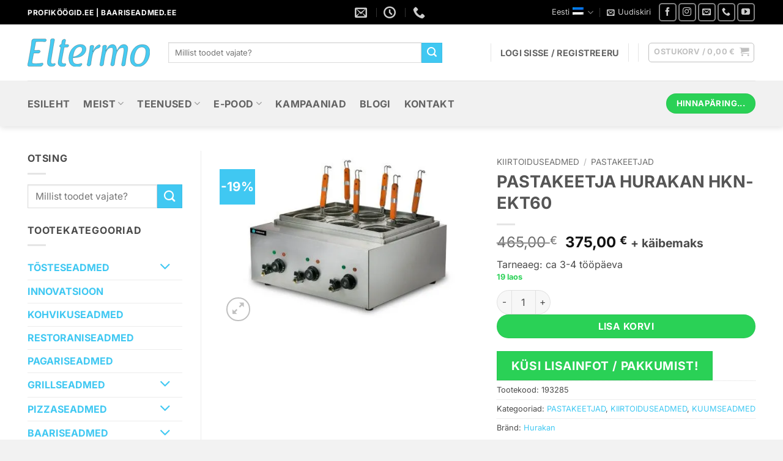

--- FILE ---
content_type: text/html; charset=UTF-8
request_url: https://eltermo.ee/pastakeetja-hurakan-hkn-ekt60/
body_size: 83020
content:
<!DOCTYPE html> <html lang="et" prefix="og: https://ogp.me/ns#" class="loading-site no-js"> <head><script>if(navigator.userAgent.match(/MSIE|Internet Explorer/i)||navigator.userAgent.match(/Trident\/7\..*?rv:11/i)){let e=document.location.href;if(!e.match(/[?&]nonitro/)){if(e.indexOf("?")==-1){if(e.indexOf("#")==-1){document.location.href=e+"?nonitro=1"}else{document.location.href=e.replace("#","?nonitro=1#")}}else{if(e.indexOf("#")==-1){document.location.href=e+"&nonitro=1"}else{document.location.href=e.replace("#","&nonitro=1#")}}}}</script><link rel="preconnect" href="https://eltermo.ee" /><link rel="preconnect" href="http://" /><link rel="preconnect" href="https://www.google.com" /><link rel="preconnect" href="https://www.googletagmanager.com" /><link rel="preconnect" href="https://cdn-ccajo.nitrocdn.com" /><meta charset="UTF-8" /><meta name="viewport" content="width=device-width, initial-scale=1" /><title>PASTAKEETJA HURAKAN HKN-EKT60 | Eltermo.ee</title><meta name="description" content="PASTAKEETJAT HURAKAN HKN-EKT60 kasutatakse PASTA- ja tainatoodete, pelmeenide, riisi, köögiviljade, vorstide, munade, krevettide ja paljude muude toiduainete" /><meta name="robots" content="follow, index, max-snippet:-1, max-video-preview:-1, max-image-preview:large" /><meta property="og:locale" content="et_EE" /><meta property="og:type" content="product" /><meta property="og:title" content="PASTAKEETJA HURAKAN HKN-EKT60 | Eltermo.ee" /><meta property="og:description" content="PASTAKEETJAT HURAKAN HKN-EKT60 kasutatakse PASTA- ja tainatoodete, pelmeenide, riisi, köögiviljade, vorstide, munade, krevettide ja paljude muude toiduainete" /><meta property="og:url" content="https://eltermo.ee/pastakeetja-hurakan-hkn-ekt60/" /><meta property="og:site_name" content="Eltermo Profiköögid" /><meta property="og:updated_time" content="2024-01-21T18:23:49+02:00" /><meta property="og:image" content="https://eltermo.ee/wp-content/uploads/2020/11/PASTA-COOKER-HURAKAN-HKN-EKT60.jpg" /><meta property="og:image:secure_url" content="https://eltermo.ee/wp-content/uploads/2020/11/PASTA-COOKER-HURAKAN-HKN-EKT60.jpg" /><meta property="og:image:width" content="1612" /><meta property="og:image:height" content="1100" /><meta property="og:image:alt" content="pastakeetja" /><meta property="og:image:type" content="image/jpeg" /><meta property="product:price:amount" content="375" /><meta property="product:price:currency" content="EUR" /><meta property="product:availability" content="instock" /><meta property="product:retailer_item_id" content="193285" /><meta name="twitter:card" content="summary_large_image" /><meta name="twitter:title" content="PASTAKEETJA HURAKAN HKN-EKT60 | Eltermo.ee" /><meta name="twitter:description" content="PASTAKEETJAT HURAKAN HKN-EKT60 kasutatakse PASTA- ja tainatoodete, pelmeenide, riisi, köögiviljade, vorstide, munade, krevettide ja paljude muude toiduainete" /><meta name="twitter:image" content="https://eltermo.ee/wp-content/uploads/2020/11/PASTA-COOKER-HURAKAN-HKN-EKT60.jpg" /><meta name="twitter:label1" content="Price" /><meta name="twitter:data1" content="375,00&nbsp;&euro;" /><meta name="twitter:label2" content="Availability" /><meta name="twitter:data2" content="19 laos" /><meta name="generator" content="WPML ver:4.8.6 stt:15;" /><meta name="generator" content="Site Kit by Google 1.170.0" /><meta name="theme-color" content="#40c8f2" /><meta name="facebook-domain-verification" content="z8bmjcuvbclfz4jnlp4n1gefis5jso" /><meta name="msapplication-TileImage" content="https://eltermo.ee/wp-content/uploads/2021/03/cropped-Eltermo-favicon-white-n-blue_2-300x300.jpg" /><meta name="generator" content="NitroPack" /><script>var NPSH,NitroScrollHelper;NPSH=NitroScrollHelper=function(){let e=null;const o=window.sessionStorage.getItem("nitroScrollPos");function t(){let e=JSON.parse(window.sessionStorage.getItem("nitroScrollPos"))||{};if(typeof e!=="object"){e={}}e[document.URL]=window.scrollY;window.sessionStorage.setItem("nitroScrollPos",JSON.stringify(e))}window.addEventListener("scroll",function(){if(e!==null){clearTimeout(e)}e=setTimeout(t,200)},{passive:true});let r={};r.getScrollPos=()=>{if(!o){return 0}const e=JSON.parse(o);return e[document.URL]||0};r.isScrolled=()=>{return r.getScrollPos()>document.documentElement.clientHeight*.5};return r}();</script><script>(function(){var a=false;var e=document.documentElement.classList;var i=navigator.userAgent.toLowerCase();var n=["android","iphone","ipad"];var r=n.length;var o;var d=null;for(var t=0;t<r;t++){o=n[t];if(i.indexOf(o)>-1)d=o;if(e.contains(o)){a=true;e.remove(o)}}if(a&&d){e.add(d);if(d=="iphone"||d=="ipad"){e.add("ios")}}})();</script><script type="text/worker" id="nitro-web-worker">var preloadRequests=0;var remainingCount={};var baseURI="";self.onmessage=function(e){switch(e.data.cmd){case"RESOURCE_PRELOAD":var o=e.data.requestId;remainingCount[o]=0;e.data.resources.forEach(function(e){preload(e,function(o){return function(){console.log(o+" DONE: "+e);if(--remainingCount[o]==0){self.postMessage({cmd:"RESOURCE_PRELOAD",requestId:o})}}}(o));remainingCount[o]++});break;case"SET_BASEURI":baseURI=e.data.uri;break}};async function preload(e,o){if(typeof URL!=="undefined"&&baseURI){try{var a=new URL(e,baseURI);e=a.href}catch(e){console.log("Worker error: "+e.message)}}console.log("Preloading "+e);try{var n=new Request(e,{mode:"no-cors",redirect:"follow"});await fetch(n);o()}catch(a){console.log(a);var r=new XMLHttpRequest;r.responseType="blob";r.onload=o;r.onerror=o;r.open("GET",e,true);r.send()}}</script><script>window.addEventListener('load', function() {
                let div = document.createElement('div');
                div.innerHTML = document.querySelector('#nitro-fonts-wrapper').textContent;
                document.body.appendChild(div);
            })</script><script id="nprl">(()=>{if(window.NPRL!=undefined)return;(function(e){var t=e.prototype;t.after||(t.after=function(){var e,t=arguments,n=t.length,r=0,i=this,o=i.parentNode,a=Node,c=String,u=document;if(o!==null){while(r<n){(e=t[r])instanceof a?(i=i.nextSibling)!==null?o.insertBefore(e,i):o.appendChild(e):o.appendChild(u.createTextNode(c(e)));++r}}})})(Element);var e,t;e=t=function(){var t=false;var r=window.URL||window.webkitURL;var i=true;var o=true;var a=2;var c=null;var u=null;var d=true;var s=window.nitroGtmExcludes!=undefined;var l=s?JSON.parse(atob(window.nitroGtmExcludes)).map(e=>new RegExp(e)):[];var f;var m;var v=null;var p=null;var g=null;var h={touch:["touchmove","touchend"],default:["mousemove","click","keydown","wheel"]};var E=true;var y=[];var w=false;var b=[];var S=0;var N=0;var L=false;var T=0;var R=null;var O=false;var A=false;var C=false;var P=[];var I=[];var M=[];var k=[];var x=false;var _={};var j=new Map;var B="noModule"in HTMLScriptElement.prototype;var q=requestAnimationFrame||mozRequestAnimationFrame||webkitRequestAnimationFrame||msRequestAnimationFrame;const D="gtm.js?id=";function H(e,t){if(!_[e]){_[e]=[]}_[e].push(t)}function U(e,t){if(_[e]){var n=0,r=_[e];for(var n=0;n<r.length;n++){r[n].call(this,t)}}}function Y(){(function(e,t){var r=null;var i=function(e){r(e)};var o=null;var a={};var c=null;var u=null;var d=0;e.addEventListener(t,function(r){if(["load","DOMContentLoaded"].indexOf(t)!=-1){if(u){Q(function(){e.triggerNitroEvent(t)})}c=true}else if(t=="readystatechange"){d++;n.ogReadyState=d==1?"interactive":"complete";if(u&&u>=d){n.documentReadyState=n.ogReadyState;Q(function(){e.triggerNitroEvent(t)})}}});e.addEventListener(t+"Nitro",function(e){if(["load","DOMContentLoaded"].indexOf(t)!=-1){if(!c){e.preventDefault();e.stopImmediatePropagation()}else{}u=true}else if(t=="readystatechange"){u=n.documentReadyState=="interactive"?1:2;if(d<u){e.preventDefault();e.stopImmediatePropagation()}}});switch(t){case"load":o="onload";break;case"readystatechange":o="onreadystatechange";break;case"pageshow":o="onpageshow";break;default:o=null;break}if(o){Object.defineProperty(e,o,{get:function(){return r},set:function(n){if(typeof n!=="function"){r=null;e.removeEventListener(t+"Nitro",i)}else{if(!r){e.addEventListener(t+"Nitro",i)}r=n}}})}Object.defineProperty(e,"addEventListener"+t,{value:function(r){if(r!=t||!n.startedScriptLoading||document.currentScript&&document.currentScript.hasAttribute("nitro-exclude")){}else{arguments[0]+="Nitro"}e.ogAddEventListener.apply(e,arguments);a[arguments[1]]=arguments[0]}});Object.defineProperty(e,"removeEventListener"+t,{value:function(t){var n=a[arguments[1]];arguments[0]=n;e.ogRemoveEventListener.apply(e,arguments)}});Object.defineProperty(e,"triggerNitroEvent"+t,{value:function(t,n){n=n||e;var r=new Event(t+"Nitro",{bubbles:true});r.isNitroPack=true;Object.defineProperty(r,"type",{get:function(){return t},set:function(){}});Object.defineProperty(r,"target",{get:function(){return n},set:function(){}});e.dispatchEvent(r)}});if(typeof e.triggerNitroEvent==="undefined"){(function(){var t=e.addEventListener;var n=e.removeEventListener;Object.defineProperty(e,"ogAddEventListener",{value:t});Object.defineProperty(e,"ogRemoveEventListener",{value:n});Object.defineProperty(e,"addEventListener",{value:function(n){var r="addEventListener"+n;if(typeof e[r]!=="undefined"){e[r].apply(e,arguments)}else{t.apply(e,arguments)}},writable:true});Object.defineProperty(e,"removeEventListener",{value:function(t){var r="removeEventListener"+t;if(typeof e[r]!=="undefined"){e[r].apply(e,arguments)}else{n.apply(e,arguments)}}});Object.defineProperty(e,"triggerNitroEvent",{value:function(t,n){var r="triggerNitroEvent"+t;if(typeof e[r]!=="undefined"){e[r].apply(e,arguments)}}})})()}}).apply(null,arguments)}Y(window,"load");Y(window,"pageshow");Y(window,"DOMContentLoaded");Y(document,"DOMContentLoaded");Y(document,"readystatechange");try{var F=new Worker(r.createObjectURL(new Blob([document.getElementById("nitro-web-worker").textContent],{type:"text/javascript"})))}catch(e){var F=new Worker("data:text/javascript;base64,"+btoa(document.getElementById("nitro-web-worker").textContent))}F.onmessage=function(e){if(e.data.cmd=="RESOURCE_PRELOAD"){U(e.data.requestId,e)}};if(typeof document.baseURI!=="undefined"){F.postMessage({cmd:"SET_BASEURI",uri:document.baseURI})}var G=function(e){if(--S==0){Q(K)}};var W=function(e){e.target.removeEventListener("load",W);e.target.removeEventListener("error",W);e.target.removeEventListener("nitroTimeout",W);if(e.type!="nitroTimeout"){clearTimeout(e.target.nitroTimeout)}if(--N==0&&S==0){Q(J)}};var X=function(e){var t=e.textContent;try{var n=r.createObjectURL(new Blob([t.replace(/^(?:<!--)?(.*?)(?:-->)?$/gm,"$1")],{type:"text/javascript"}))}catch(e){var n="data:text/javascript;base64,"+btoa(t.replace(/^(?:<!--)?(.*?)(?:-->)?$/gm,"$1"))}return n};var K=function(){n.documentReadyState="interactive";document.triggerNitroEvent("readystatechange");document.triggerNitroEvent("DOMContentLoaded");if(window.pageYOffset||window.pageXOffset){window.dispatchEvent(new Event("scroll"))}A=true;Q(function(){if(N==0){Q(J)}Q($)})};var J=function(){if(!A||O)return;O=true;R.disconnect();en();n.documentReadyState="complete";document.triggerNitroEvent("readystatechange");window.triggerNitroEvent("load",document);window.triggerNitroEvent("pageshow",document);if(window.pageYOffset||window.pageXOffset||location.hash){let e=typeof history.scrollRestoration!=="undefined"&&history.scrollRestoration=="auto";if(e&&typeof NPSH!=="undefined"&&NPSH.getScrollPos()>0&&window.pageYOffset>document.documentElement.clientHeight*.5){window.scrollTo(0,NPSH.getScrollPos())}else if(location.hash){try{let e=document.querySelector(location.hash);if(e){e.scrollIntoView()}}catch(e){}}}var e=null;if(a==1){e=eo}else{e=eu}Q(e)};var Q=function(e){setTimeout(e,0)};var V=function(e){if(e.type=="touchend"||e.type=="click"){g=e}};var $=function(){if(d&&g){setTimeout(function(e){return function(){var t=function(e,t,n){var r=new Event(e,{bubbles:true,cancelable:true});if(e=="click"){r.clientX=t;r.clientY=n}else{r.touches=[{clientX:t,clientY:n}]}return r};var n;if(e.type=="touchend"){var r=e.changedTouches[0];n=document.elementFromPoint(r.clientX,r.clientY);n.dispatchEvent(t("touchstart"),r.clientX,r.clientY);n.dispatchEvent(t("touchend"),r.clientX,r.clientY);n.dispatchEvent(t("click"),r.clientX,r.clientY)}else if(e.type=="click"){n=document.elementFromPoint(e.clientX,e.clientY);n.dispatchEvent(t("click"),e.clientX,e.clientY)}}}(g),150);g=null}};var z=function(e){if(e.tagName=="SCRIPT"&&!e.hasAttribute("data-nitro-for-id")&&!e.hasAttribute("nitro-document-write")||e.tagName=="IMG"&&(e.hasAttribute("src")||e.hasAttribute("srcset"))||e.tagName=="IFRAME"&&e.hasAttribute("src")||e.tagName=="LINK"&&e.hasAttribute("href")&&e.hasAttribute("rel")&&e.getAttribute("rel")=="stylesheet"){if(e.tagName==="IFRAME"&&e.src.indexOf("about:blank")>-1){return}var t="";switch(e.tagName){case"LINK":t=e.href;break;case"IMG":if(k.indexOf(e)>-1)return;t=e.srcset||e.src;break;default:t=e.src;break}var n=e.getAttribute("type");if(!t&&e.tagName!=="SCRIPT")return;if((e.tagName=="IMG"||e.tagName=="LINK")&&(t.indexOf("data:")===0||t.indexOf("blob:")===0))return;if(e.tagName=="SCRIPT"&&n&&n!=="text/javascript"&&n!=="application/javascript"){if(n!=="module"||!B)return}if(e.tagName==="SCRIPT"){if(k.indexOf(e)>-1)return;if(e.noModule&&B){return}let t=null;if(document.currentScript){if(document.currentScript.src&&document.currentScript.src.indexOf(D)>-1){t=document.currentScript}if(document.currentScript.hasAttribute("data-nitro-gtm-id")){e.setAttribute("data-nitro-gtm-id",document.currentScript.getAttribute("data-nitro-gtm-id"))}}else if(window.nitroCurrentScript){if(window.nitroCurrentScript.src&&window.nitroCurrentScript.src.indexOf(D)>-1){t=window.nitroCurrentScript}}if(t&&s){let n=false;for(const t of l){n=e.src?t.test(e.src):t.test(e.textContent);if(n){break}}if(!n){e.type="text/googletagmanagerscript";let n=t.hasAttribute("data-nitro-gtm-id")?t.getAttribute("data-nitro-gtm-id"):t.id;if(!j.has(n)){j.set(n,[])}let r=j.get(n);r.push(e);return}}if(!e.src){if(e.textContent.length>0){e.textContent+="\n;if(document.currentScript.nitroTimeout) {clearTimeout(document.currentScript.nitroTimeout);}; setTimeout(function() { this.dispatchEvent(new Event('load')); }.bind(document.currentScript), 0);"}else{return}}else{}k.push(e)}if(!e.hasOwnProperty("nitroTimeout")){N++;e.addEventListener("load",W,true);e.addEventListener("error",W,true);e.addEventListener("nitroTimeout",W,true);e.nitroTimeout=setTimeout(function(){console.log("Resource timed out",e);e.dispatchEvent(new Event("nitroTimeout"))},5e3)}}};var Z=function(e){if(e.hasOwnProperty("nitroTimeout")&&e.nitroTimeout){clearTimeout(e.nitroTimeout);e.nitroTimeout=null;e.dispatchEvent(new Event("nitroTimeout"))}};document.documentElement.addEventListener("load",function(e){if(e.target.tagName=="SCRIPT"||e.target.tagName=="IMG"){k.push(e.target)}},true);document.documentElement.addEventListener("error",function(e){if(e.target.tagName=="SCRIPT"||e.target.tagName=="IMG"){k.push(e.target)}},true);var ee=["appendChild","replaceChild","insertBefore","prepend","append","before","after","replaceWith","insertAdjacentElement"];var et=function(){if(s){window._nitro_setTimeout=window.setTimeout;window.setTimeout=function(e,t,...n){let r=document.currentScript||window.nitroCurrentScript;if(!r||r.src&&r.src.indexOf(D)==-1){return window._nitro_setTimeout.call(window,e,t,...n)}return window._nitro_setTimeout.call(window,function(e,t){return function(...n){window.nitroCurrentScript=e;t(...n)}}(r,e),t,...n)}}ee.forEach(function(e){HTMLElement.prototype["og"+e]=HTMLElement.prototype[e];HTMLElement.prototype[e]=function(...t){if(this.parentNode||this===document.documentElement){switch(e){case"replaceChild":case"insertBefore":t.pop();break;case"insertAdjacentElement":t.shift();break}t.forEach(function(e){if(!e)return;if(e.tagName=="SCRIPT"){z(e)}else{if(e.children&&e.children.length>0){e.querySelectorAll("script").forEach(z)}}})}return this["og"+e].apply(this,arguments)}})};var en=function(){if(s&&typeof window._nitro_setTimeout==="function"){window.setTimeout=window._nitro_setTimeout}ee.forEach(function(e){HTMLElement.prototype[e]=HTMLElement.prototype["og"+e]})};var er=async function(){if(o){ef(f);ef(V);if(v){clearTimeout(v);v=null}}if(T===1){L=true;return}else if(T===0){T=-1}n.startedScriptLoading=true;Object.defineProperty(document,"readyState",{get:function(){return n.documentReadyState},set:function(){}});var e=document.documentElement;var t={attributes:true,attributeFilter:["src"],childList:true,subtree:true};R=new MutationObserver(function(e,t){e.forEach(function(e){if(e.type=="childList"&&e.addedNodes.length>0){e.addedNodes.forEach(function(e){if(!document.documentElement.contains(e)){return}if(e.tagName=="IMG"||e.tagName=="IFRAME"||e.tagName=="LINK"){z(e)}})}if(e.type=="childList"&&e.removedNodes.length>0){e.removedNodes.forEach(function(e){if(e.tagName=="IFRAME"||e.tagName=="LINK"){Z(e)}})}if(e.type=="attributes"){var t=e.target;if(!document.documentElement.contains(t)){return}if(t.tagName=="IFRAME"||t.tagName=="LINK"||t.tagName=="IMG"||t.tagName=="SCRIPT"){z(t)}}})});R.observe(e,t);if(!s){et()}await Promise.all(P);var r=b.shift();var i=null;var a=false;while(r){var c;var u=JSON.parse(atob(r.meta));var d=u.delay;if(r.type=="inline"){var l=document.getElementById(r.id);if(l){l.remove()}else{r=b.shift();continue}c=X(l);if(c===false){r=b.shift();continue}}else{c=r.src}if(!a&&r.type!="inline"&&(typeof u.attributes.async!="undefined"||typeof u.attributes.defer!="undefined")){if(i===null){i=r}else if(i===r){a=true}if(!a){b.push(r);r=b.shift();continue}}var m=document.createElement("script");m.src=c;m.setAttribute("data-nitro-for-id",r.id);for(var p in u.attributes){try{if(u.attributes[p]===false){m.setAttribute(p,"")}else{m.setAttribute(p,u.attributes[p])}}catch(e){console.log("Error while setting script attribute",m,e)}}m.async=false;if(u.canonicalLink!=""&&Object.getOwnPropertyDescriptor(m,"src")?.configurable!==false){(e=>{Object.defineProperty(m,"src",{get:function(){return e.canonicalLink},set:function(){}})})(u)}if(d){setTimeout((function(e,t){var n=document.querySelector("[data-nitro-marker-id='"+t+"']");if(n){n.after(e)}else{document.head.appendChild(e)}}).bind(null,m,r.id),d)}else{m.addEventListener("load",G);m.addEventListener("error",G);if(!m.noModule||!B){S++}var g=document.querySelector("[data-nitro-marker-id='"+r.id+"']");if(g){Q(function(e,t){return function(){e.after(t)}}(g,m))}else{Q(function(e){return function(){document.head.appendChild(e)}}(m))}}r=b.shift()}};var ei=function(){var e=document.getElementById("nitro-deferred-styles");var t=document.createElement("div");t.innerHTML=e.textContent;return t};var eo=async function(e){isPreload=e&&e.type=="NitroPreload";if(!isPreload){T=-1;E=false;if(o){ef(f);ef(V);if(v){clearTimeout(v);v=null}}}if(w===false){var t=ei();let e=t.querySelectorAll('style,link[rel="stylesheet"]');w=e.length;if(w){let e=document.getElementById("nitro-deferred-styles-marker");e.replaceWith.apply(e,t.childNodes)}else if(isPreload){Q(ed)}else{es()}}else if(w===0&&!isPreload){es()}};var ea=function(){var e=ei();var t=e.childNodes;var n;var r=[];for(var i=0;i<t.length;i++){n=t[i];if(n.href){r.push(n.href)}}var o="css-preload";H(o,function(e){eo(new Event("NitroPreload"))});if(r.length){F.postMessage({cmd:"RESOURCE_PRELOAD",resources:r,requestId:o})}else{Q(function(){U(o)})}};var ec=function(){if(T===-1)return;T=1;var e=[];var t,n;for(var r=0;r<b.length;r++){t=b[r];if(t.type!="inline"){if(t.src){n=JSON.parse(atob(t.meta));if(n.delay)continue;if(n.attributes.type&&n.attributes.type=="module"&&!B)continue;e.push(t.src)}}}if(e.length){var i="js-preload";H(i,function(e){T=2;if(L){Q(er)}});F.postMessage({cmd:"RESOURCE_PRELOAD",resources:e,requestId:i})}};var eu=function(){while(I.length){style=I.shift();if(style.hasAttribute("nitropack-onload")){style.setAttribute("onload",style.getAttribute("nitropack-onload"));Q(function(e){return function(){e.dispatchEvent(new Event("load"))}}(style))}}while(M.length){style=M.shift();if(style.hasAttribute("nitropack-onerror")){style.setAttribute("onerror",style.getAttribute("nitropack-onerror"));Q(function(e){return function(){e.dispatchEvent(new Event("error"))}}(style))}}};var ed=function(){if(!x){if(i){Q(function(){var e=document.getElementById("nitro-critical-css");if(e){e.remove()}})}x=true;onStylesLoadEvent=new Event("NitroStylesLoaded");onStylesLoadEvent.isNitroPack=true;window.dispatchEvent(onStylesLoadEvent)}};var es=function(){if(a==2){Q(er)}else{eu()}};var el=function(e){m.forEach(function(t){document.addEventListener(t,e,true)})};var ef=function(e){m.forEach(function(t){document.removeEventListener(t,e,true)})};if(s){et()}return{setAutoRemoveCriticalCss:function(e){i=e},registerScript:function(e,t,n){b.push({type:"remote",src:e,id:t,meta:n})},registerInlineScript:function(e,t){b.push({type:"inline",id:e,meta:t})},registerStyle:function(e,t,n){y.push({href:e,rel:t,media:n})},onLoadStyle:function(e){I.push(e);if(w!==false&&--w==0){Q(ed);if(E){E=false}else{es()}}},onErrorStyle:function(e){M.push(e);if(w!==false&&--w==0){Q(ed);if(E){E=false}else{es()}}},loadJs:function(e,t){if(!e.src){var n=X(e);if(n!==false){e.src=n;e.textContent=""}}if(t){Q(function(e,t){return function(){e.after(t)}}(t,e))}else{Q(function(e){return function(){document.head.appendChild(e)}}(e))}},loadQueuedResources:async function(){window.dispatchEvent(new Event("NitroBootStart"));if(p){clearTimeout(p);p=null}window.removeEventListener("load",e.loadQueuedResources);f=a==1?er:eo;if(!o||g){Q(f)}else{if(navigator.userAgent.indexOf(" Edge/")==-1){ea();H("css-preload",ec)}el(f);if(u){if(c){v=setTimeout(f,c)}}else{}}},fontPreload:function(e){var t="critical-fonts";H(t,function(e){document.getElementById("nitro-critical-fonts").type="text/css"});F.postMessage({cmd:"RESOURCE_PRELOAD",resources:e,requestId:t})},boot:function(){if(t)return;t=true;C=typeof NPSH!=="undefined"&&NPSH.isScrolled();let n=document.prerendering;if(location.hash||C||n){o=false}m=h.default.concat(h.touch);p=setTimeout(e.loadQueuedResources,1500);el(V);if(C){e.loadQueuedResources()}else{window.addEventListener("load",e.loadQueuedResources)}},addPrerequisite:function(e){P.push(e)},getTagManagerNodes:function(e){if(!e)return j;return j.get(e)??[]}}}();var n,r;n=r=function(){var t=document.write;return{documentWrite:function(n,r){if(n&&n.hasAttribute("nitro-exclude")){return t.call(document,r)}var i=null;if(n.documentWriteContainer){i=n.documentWriteContainer}else{i=document.createElement("span");n.documentWriteContainer=i}var o=null;if(n){if(n.hasAttribute("data-nitro-for-id")){o=document.querySelector('template[data-nitro-marker-id="'+n.getAttribute("data-nitro-for-id")+'"]')}else{o=n}}i.innerHTML+=r;i.querySelectorAll("script").forEach(function(e){e.setAttribute("nitro-document-write","")});if(!i.parentNode){if(o){o.parentNode.insertBefore(i,o)}else{document.body.appendChild(i)}}var a=document.createElement("span");a.innerHTML=r;var c=a.querySelectorAll("script");if(c.length){c.forEach(function(t){var n=t.getAttributeNames();var r=document.createElement("script");n.forEach(function(e){r.setAttribute(e,t.getAttribute(e))});r.async=false;if(!t.src&&t.textContent){r.textContent=t.textContent}e.loadJs(r,o)})}},TrustLogo:function(e,t){var n=document.getElementById(e);var r=document.createElement("img");r.src=t;n.parentNode.insertBefore(r,n)},documentReadyState:"loading",ogReadyState:document.readyState,startedScriptLoading:false,loadScriptDelayed:function(e,t){setTimeout(function(){var t=document.createElement("script");t.src=e;document.head.appendChild(t)},t)}}}();document.write=function(e){n.documentWrite(document.currentScript,e)};document.writeln=function(e){n.documentWrite(document.currentScript,e+"\n")};window.NPRL=e;window.NitroResourceLoader=t;window.NPh=n;window.NitroPackHelper=r})();</script><template id="nitro-deferred-styles-marker"></template><style type="text/css" id="nitro-critical-css">@charset "UTF-8";:root{--wp-admin-theme-color:#3858e9;--wp-admin-theme-color--rgb:56,88,233;--wp-admin-theme-color-darker-10:#2145e6;--wp-admin-theme-color-darker-10--rgb:33.0384615385,68.7307692308,230.4615384615;--wp-admin-theme-color-darker-20:#183ad6;--wp-admin-theme-color-darker-20--rgb:23.6923076923,58.1538461538,214.3076923077;--wp-admin-border-width-focus:2px}.screen-reader-text{clip:rect(1px,1px,1px,1px);word-wrap:normal !important;border:0;clip-path:inset(50%);height:1px;margin:-1px;overflow:hidden;overflow-wrap:normal !important;padding:0;position:absolute !important;width:1px}input[class*=apbct].apbct_special_field{display:none !important}.wpcf7 .screen-reader-response{position:absolute;overflow:hidden;clip:rect(1px,1px,1px,1px);clip-path:inset(50%);height:1px;width:1px;margin:-1px;padding:0;border:0;word-wrap:normal !important}.wpcf7 .hidden-fields-container{display:none}.wpcf7 form .wpcf7-response-output{margin:2em .5em 1em;padding:.2em 1em;border:2px solid #00a0d2}.wpcf7 form.init .wpcf7-response-output{display:none}.wpcf7-form-control-wrap{position:relative}@keyframes spin{from{transform:rotate(0deg)}to{transform:rotate(360deg)}}.wpcf7 input[type="email"]{direction:ltr}button.pswp__button{box-shadow:none !important;background-image:url("https://cdn-ccajo.nitrocdn.com/msXfcMrWpmHeSDpMQgFCbIPbIueverlB/assets/images/optimized/rev-d665a94/c0.wp.com/p/woocommerce/10.4.3/assets/css/photoswipe/default-skin/default-skin.png") !important}button.pswp__button.nitro-lazy{background-image:none !important}button.pswp__button,button.pswp__button--arrow--left::before,button.pswp__button--arrow--right::before{background-color:transparent !important}button.pswp__button--arrow--left,button.pswp__button--arrow--right{background-image:none !important}button.pswp__button--arrow--left.nitro-lazy,button.pswp__button--arrow--right.nitro-lazy{background-image:none !important}.pswp{display:none;position:absolute;width:100%;height:100%;left:0;top:0;overflow:hidden;-ms-touch-action:none;touch-action:none;z-index:1500;-webkit-text-size-adjust:100%;-webkit-backface-visibility:hidden;outline:0}.pswp *{-webkit-box-sizing:border-box;box-sizing:border-box}.pswp__bg{position:absolute;left:0;top:0;width:100%;height:100%;background:#000;opacity:0;-webkit-transform:translateZ(0);transform:translateZ(0);-webkit-backface-visibility:hidden;will-change:opacity}.pswp__scroll-wrap{position:absolute;left:0;top:0;width:100%;height:100%;overflow:hidden}.pswp__container{-ms-touch-action:none;touch-action:none;position:absolute;left:0;right:0;top:0;bottom:0}.pswp__container{-webkit-touch-callout:none}.pswp__bg{will-change:opacity}.pswp__container{-webkit-backface-visibility:hidden}.pswp__item{position:absolute;left:0;right:0;top:0;bottom:0;overflow:hidden}.pswp__button{width:44px;height:44px;position:relative;background:0 0;overflow:visible;-webkit-appearance:none;display:block;border:0;padding:0;margin:0;float:left;opacity:.75;-webkit-box-shadow:none;box-shadow:none}.pswp__button::-moz-focus-inner{padding:0;border:0}.pswp__button,.pswp__button--arrow--left:before,.pswp__button--arrow--right:before{background:url("https://cdn-ccajo.nitrocdn.com/msXfcMrWpmHeSDpMQgFCbIPbIueverlB/assets/images/optimized/rev-d665a94/c0.wp.com/p/woocommerce/10.4.3/assets/css/photoswipe/default-skin/default-skin.png") 0 0 no-repeat;background-size:264px 88px;width:44px;height:44px}.pswp__button--close{background-position:0 -44px}.pswp__button--share{background-position:-44px -44px}.pswp__button--fs{display:none}.pswp__button--zoom{display:none;background-position:-88px 0}.pswp__button--arrow--left,.pswp__button--arrow--right{background:0 0;top:50%;margin-top:-50px;width:70px;height:100px;position:absolute}.pswp__button--arrow--left{left:0}.pswp__button--arrow--right{right:0}.pswp__button--arrow--left:before,.pswp__button--arrow--right:before{content:"";top:35px;background-color:rgba(0,0,0,.3);height:30px;width:32px;position:absolute}.pswp__button--arrow--left:before{left:6px;background-position:-138px -44px}.pswp__button--arrow--right:before{right:6px;background-position:-94px -44px}.pswp__share-modal{display:block;background:rgba(0,0,0,.5);width:100%;height:100%;top:0;left:0;padding:10px;position:absolute;z-index:1600;opacity:0;-webkit-backface-visibility:hidden;will-change:opacity}.pswp__share-modal--hidden{display:none}.pswp__share-tooltip{z-index:1620;position:absolute;background:#fff;top:56px;border-radius:2px;display:block;width:auto;right:44px;-webkit-box-shadow:0 2px 5px rgba(0,0,0,.25);box-shadow:0 2px 5px rgba(0,0,0,.25);-webkit-transform:translateY(6px);-ms-transform:translateY(6px);transform:translateY(6px);-webkit-backface-visibility:hidden;will-change:transform}.pswp__counter{position:relative;left:0;top:0;height:44px;font-size:13px;line-height:44px;color:#fff;opacity:.75;padding:0 10px;margin-inline-end:auto}.pswp__caption{position:absolute;left:0;bottom:0;width:100%;min-height:44px}.pswp__caption__center{text-align:left;max-width:420px;margin:0 auto;font-size:13px;padding:10px;line-height:20px;color:#ccc}.pswp__preloader{width:44px;height:44px;position:absolute;top:0;left:50%;margin-left:-22px;opacity:0;will-change:opacity;direction:ltr}@media screen and (max-width:1024px){.pswp__preloader{position:relative;left:auto;top:auto;margin:0;float:right}}.pswp__ui{-webkit-font-smoothing:auto;visibility:visible;opacity:1;z-index:1550}.pswp__top-bar{position:absolute;left:0;top:0;height:44px;width:100%;display:flex;justify-content:flex-end}.pswp__caption,.pswp__top-bar{-webkit-backface-visibility:hidden;will-change:opacity}.pswp__caption,.pswp__top-bar{background-color:rgba(0,0,0,.5)}.pswp__ui--hidden .pswp__button--arrow--left,.pswp__ui--hidden .pswp__button--arrow--right,.pswp__ui--hidden .pswp__caption,.pswp__ui--hidden .pswp__top-bar{opacity:.001}.ajax-loading{display:inline-block}.yith-ywraq-add-to-quote a{font-size:1.2rem !important;font-weight:600;margin:0 auto}html{-ms-text-size-adjust:100%;-webkit-text-size-adjust:100%;font-family:sans-serif}body{margin:0}aside,header,main,nav{display:block}template{display:none}a{background-color:transparent}strong{font-weight:inherit;font-weight:bolder}small{display:inline-block;font-size:80%}img{border-style:none}svg:not(:root){overflow:hidden}button,input{font:inherit}button,input{overflow:visible}button{text-transform:none}[type=submit],button,html [type=button]{-webkit-appearance:button}button::-moz-focus-inner,input::-moz-focus-inner{border:0;padding:0}button:-moz-focusring,input:-moz-focusring{outline:1px dotted ButtonText}fieldset{border:1px solid silver;margin:0 2px;padding:.35em .625em .75em}[type=checkbox]{box-sizing:border-box;padding:0}[type=number]::-webkit-inner-spin-button,[type=number]::-webkit-outer-spin-button{height:auto}[type=search]{-webkit-appearance:textfield}[type=search]::-webkit-search-cancel-button,[type=search]::-webkit-search-decoration{-webkit-appearance:none}*,:after,:before,html{box-sizing:border-box}html{background-attachment:fixed}body{-webkit-font-smoothing:antialiased;-moz-osx-font-smoothing:grayscale;color:var(--fs-color-base)}img{display:inline-block;height:auto;max-width:100%;vertical-align:middle}p:empty{display:none}a,button,input{touch-action:manipulation}ins{text-decoration:none}.col{margin:0;padding:0 15px 30px;position:relative;width:100%}.col-fit{flex:1}.col-inner{background-position:50% 50%;background-repeat:no-repeat;background-size:cover;flex:1 0 auto;margin-left:auto;margin-right:auto;position:relative;width:100%}@media screen and (min-width:850px){.col:first-child .col-inner{margin-left:auto;margin-right:0}.col+.col .col-inner{margin-left:0;margin-right:auto}}@media screen and (max-width:849px){.col{padding-bottom:30px}}@media screen and (min-width:850px){.row-divided>.col+.col:not(.large-12){border-left:1px solid #ececec}}.align-equal>.col{display:flex}.small-12{flex-basis:100%;max-width:100%}.small-columns-2>.col{flex-basis:50%;max-width:50%}@media screen and (min-width:550px){.medium-12{flex-basis:100%;max-width:100%}.medium-columns-3>.col{flex-basis:33.3333333333%;max-width:33.3333333333%}}@media screen and (min-width:850px){.large-3{flex-basis:25%;max-width:25%}.large-5{flex-basis:41.6666666667%;max-width:41.6666666667%}.large-6{flex-basis:50%;max-width:50%}.large-7{flex-basis:58.3333333333%;max-width:58.3333333333%}.large-9{flex-basis:75%;max-width:75%}.large-columns-4>.col{flex-basis:25%;max-width:25%}}.container,.container-width,.row{margin-left:auto;margin-right:auto;width:100%}.container{padding-left:15px;padding-right:15px}.container,.container-width,.row{max-width:1080px}.row.row-collapse{max-width:1050px}.row.row-small{max-width:1065px}.row.row-large{max-width:1110px}.flex-row{align-items:center;display:flex;flex-flow:row nowrap;justify-content:space-between;width:100%}.flex-row-col{display:flex;flex-direction:column;justify-content:flex-start}.text-center .flex-row{justify-content:center}.header .flex-row{height:100%}.flex-col{max-height:100%}.flex-grow{-ms-flex-negative:1;-ms-flex-preferred-size:auto !important;flex:1}.flex-center{margin:0 auto}.flex-left{margin-right:auto}.flex-right{margin-left:auto}.flex-has-center>.flex-row>.flex-col:not(.flex-center){flex:1}@media (min-width:850px){.col2-set{display:flex}.col2-set>div+div{padding-left:30px}}@media (-ms-high-contrast:none){.nav>li>a>i{top:-1px}}.row{display:flex;flex-flow:row wrap;width:100%}.lightbox-content .row:not(.row-collapse),.row .row:not(.row-collapse){margin-left:-15px;margin-right:-15px;padding-left:0;padding-right:0;width:auto}.row .container{padding-left:0;padding-right:0}.row-collapse{padding:0}.row-collapse>.col{padding:0 !important}.row .row-small:not(.row-collapse){margin-bottom:0;margin-left:-10px;margin-right:-10px}.row-small>.col{margin-bottom:0;padding:0 9.8px 19.6px}@media screen and (min-width:850px){.row-large{padding-left:0;padding-right:0}.row-large>.col{margin-bottom:0;padding:0 30px 30px}}.nav-dropdown{background-color:#fff;color:var(--fs-color-base);display:table;left:-99999px;margin:0;max-height:0;min-width:260px;opacity:0;padding:20px 0;position:absolute;text-align:left;visibility:hidden;z-index:9}.nav-dropdown:after{clear:both;content:"";display:block;height:0;visibility:hidden}.nav-dropdown li{display:block;margin:0;vertical-align:top}.nav-dropdown li ul{margin:0;padding:0}.nav-dropdown>li.html{min-width:260px}.nav-dropdown>li>a{display:block;line-height:1.3;padding:10px 20px;width:auto}.nav-dropdown>li:last-child:not(.nav-dropdown-col)>a{border-bottom:0 !important}.nav-dropdown .menu-item-has-children>a{color:#000;font-size:.8em;font-weight:bolder;text-transform:uppercase}.nav-dropdown.nav-dropdown-bold>li>a{border-radius:10px;margin:0 10px;padding-left:10px;padding-right:5px}.nav-dropdown.nav-dropdown-bold li.html{padding:0 20px 10px}.nav-dropdown-has-arrow li.has-dropdown:after,.nav-dropdown-has-arrow li.has-dropdown:before{border:solid transparent;bottom:-2px;content:"";height:0;left:50%;opacity:0;position:absolute;width:0;z-index:10}.nav-dropdown-has-arrow li.has-dropdown:after{border-color:hsla(0,0%,87%,0) hsla(0,0%,87%,0) #fff;border-width:8px;margin-left:-8px}.nav-dropdown-has-arrow li.has-dropdown:before{border-width:11px;margin-left:-11px;z-index:-999}.nav-dropdown-has-shadow .nav-dropdown{box-shadow:1px 1px 15px rgba(0,0,0,.15)}.nav-dropdown-has-arrow.nav-dropdown-has-border li.has-dropdown:before{border-bottom-color:#ddd}.nav-dropdown-has-border .nav-dropdown{border:2px solid #ddd}.nav p{margin:0;padding-bottom:0}.nav,.nav ul:not(.nav-dropdown){margin:0;padding:0}.nav{align-items:center;display:flex;flex-flow:row wrap;width:100%}.nav,.nav>li{position:relative}.nav>li{display:inline-block;list-style:none;margin:0 7px;padding:0}.nav>li>a{align-items:center;display:inline-flex;flex-wrap:wrap;padding:10px 0}.nav-small .nav>li>a,.nav.nav-small>li>a{font-weight:400;padding-bottom:5px;padding-top:5px;vertical-align:top}.nav-small.nav>li.html{font-size:.75em}.nav-center{justify-content:center}.nav-left{justify-content:flex-start}.nav-right{justify-content:flex-end}@media (max-width:849px){.medium-nav-center{justify-content:center}}.nav-dropdown>li>a,.nav>li>a{color:rgba(74,74,74,.85)}.nav-dropdown>li>a{display:block}.nav-dropdown li.active>a,.nav>li.active>a{color:hsla(0,0%,7%,.85)}.nav li:first-child{margin-left:0 !important}.nav li:last-child{margin-right:0 !important}.nav-uppercase>li>a{font-weight:bolder;letter-spacing:.02em;text-transform:uppercase}@media (min-width:850px){.nav-divided>li{margin:0 .7em}.nav-divided>li+li>a:after{border-left:1px solid rgba(0,0,0,.1);content:"";height:15px;left:-1em;margin-top:-7px;position:absolute;top:50%;width:1px}}li.html form,li.html input{margin:0}.nav-outline>li.active>a{border-color:currentColor;color:var(--fs-color-primary)}.tabbed-content{display:flex;flex-flow:row wrap}.tabbed-content .nav,.tabbed-content .tab-panels{width:100%}.tab-panels{padding-top:1em}.tab-panels .entry-content{padding:0}.tab-panels .panel:not(.active){display:block;height:0;opacity:0;overflow:hidden;padding:0;visibility:hidden}.tab-panels .panel.active{display:block !important}.nav-outline>li{margin:0}.nav-outline>li>a{border:2px solid transparent;border-radius:32px;line-height:2.4em;padding:0 .75em;position:relative;z-index:10}@media (max-width:549px){.small-nav-collapse>li{margin:0 !important;width:100%}.small-nav-collapse>li a{display:block;width:100%}}.nav.nav-vertical{flex-flow:column}.nav.nav-vertical li{list-style:none;margin:0;width:100%}.nav-vertical li li{font-size:1em;padding-left:.5em}.nav-vertical>li{align-items:center;display:flex;flex-flow:row wrap}.nav-vertical>li ul{width:100%}.nav-vertical li li.menu-item-has-children{margin-bottom:1em}.nav-vertical li li.menu-item-has-children:not(:first-child){margin-top:1em}.nav-vertical>li>a,.nav-vertical>li>ul>li a{align-items:center;display:flex;flex-grow:1;width:auto}.nav-vertical li li.menu-item-has-children>a{color:#000;font-size:.8em;font-weight:bolder;text-transform:uppercase}.nav-vertical>li.html{padding-bottom:1em;padding-top:1em}.nav-vertical>li>ul li a{color:#4a4a4a}.nav-vertical>li>ul{margin:0 0 2em;padding-left:1em}.nav .children{left:-99999px;opacity:0;position:fixed;transform:translateX(-10px)}@media (prefers-reduced-motion){.nav .children{opacity:1;transform:none}}.nav-sidebar.nav-vertical>li+li{border-top:1px solid #ececec}.nav-vertical>li+li{border-top:1px solid #ececec}.nav-vertical .social-icons{display:block;width:100%}.badge-container{margin:30px 0 0}.badge{backface-visibility:hidden;display:table;height:2.8em;width:2.8em;z-index:20}.badge-inner{background-color:var(--fs-color-primary);color:#fff;display:table-cell;font-weight:bolder;height:100%;line-height:.85;padding:2px;text-align:center;vertical-align:middle;white-space:nowrap;width:100%}.banner{background-color:var(--fs-color-primary);min-height:30px;position:relative;width:100%}.banner-bg{overflow:hidden}.banner-layers{height:100%;max-height:100%;position:relative}@media (max-width:549px){.banner-layers{-webkit-overflow-scrolling:touch;overflow:auto}}.banner-layers>*{position:absolute !important}.banner-bg :is(img,picture,video){height:100%;left:0;-o-object-fit:cover;object-fit:cover;-o-object-position:50% 50%;object-position:50% 50%;position:absolute;top:0;width:100%}.box{margin:0 auto;position:relative;width:100%}.box-image{height:auto;margin:0 auto;overflow:hidden;position:relative}.box-image img{margin:0 auto;max-width:100%;width:100%}.button,button,input[type=button],input[type=submit]{background-color:transparent;border:1px solid transparent;border-radius:0;box-sizing:border-box;color:currentColor;display:inline-block;font-size:.97em;font-weight:bolder;letter-spacing:.03em;line-height:2.4em;margin-right:1em;margin-top:0;max-width:100%;min-height:2.5em;min-width:24px;padding:0 1.2em;position:relative;text-align:center;text-decoration:none;text-rendering:optimizeLegibility;text-shadow:none;text-transform:uppercase;vertical-align:middle}.button span{display:inline-block;line-height:1.6}.button.is-outline{line-height:2.19em}.button,input[type=button].button,input[type=submit],input[type=submit].button{background-color:var(--fs-color-primary);border-color:rgba(0,0,0,.05);color:#fff}.button.is-outline{background-color:transparent;border:2px solid}.is-form,input[type=button].is-form{background-color:#f9f9f9;border:1px solid #ddd;color:#666;font-weight:400;overflow:hidden;position:relative;text-shadow:1px 1px 1px #fff;text-transform:none}.dark .button,.dark input[type=submit]{color:#fff}.is-outline{color:silver}.primary,input[type=submit],input[type=submit].button{background-color:var(--fs-color-primary)}.success{background-color:var(--fs-color-success)}.button.alt,.secondary{background-color:var(--fs-color-secondary)}.text-center .button:first-of-type{margin-left:0 !important}.text-center .button:last-of-type{margin-right:0 !important}.header-button{display:inline-block}.header-button .button{margin:0}.flex-col .button,.flex-col button,.flex-col input{margin-bottom:0}.is-divider{background-color:rgba(0,0,0,.1);display:block;height:3px;margin:1em 0;max-width:30px;width:100%}.widget .is-divider{margin-top:.66em}form{margin-bottom:0}input[type=email],input[type=number],input[type=password],input[type=search],input[type=text]{background-color:#fff;border:1px solid #ddd;border-radius:0;box-shadow:inset 0 1px 2px rgba(0,0,0,.1);box-sizing:border-box;color:#333;font-size:.97em;height:2.507em;max-width:100%;padding:0 .75em;vertical-align:middle;width:100%}@media (max-width:849px){input[type=email],input[type=number],input[type=password],input[type=search],input[type=text]{font-size:1rem}}input[type=email],input[type=number],input[type=search],input[type=text]{-webkit-appearance:none;-moz-appearance:none;appearance:none}label{display:block;font-size:.9em;font-weight:700;margin-bottom:.4em}fieldset{border-width:0;padding:0}input[type=checkbox]{display:inline;font-size:16px;margin-right:10px}.form-flat input:not([type=submit]){background-color:rgba(0,0,0,.03);border-color:rgba(0,0,0,.09);border-radius:99px;box-shadow:none;color:currentColor !important}.form-flat button,.form-flat input{border-radius:99px}.form-flat .button.icon{background-color:transparent !important;border-color:transparent !important;box-shadow:none;color:currentColor !important}.icon-box .icon-box-img{margin-bottom:1em;max-width:100%;position:relative}.icon-box-img img{padding-top:.2em;width:100%}.has-icon-bg .icon{height:0;overflow:hidden;padding-top:100%;position:relative}.has-icon-bg .icon .icon-inner{border:2px solid;border-radius:100%;color:var(--fs-color-primary);height:100%;position:absolute;top:0;width:100%}.has-icon-bg .icon img{left:0;margin:0 20%;-o-object-fit:cover;object-fit:cover;padding:0;position:absolute;top:50%;transform:translateY(-50%);width:60%}.icon-box-left .has-icon-bg .icon{position:absolute;width:100%}.icon-box-left{display:flex;flex-flow:row wrap;width:100%}.icon-box-left .icon-box-img{flex:0 0 auto;margin-bottom:0;max-width:200px}.icon-box-left .icon-box-text{flex:1 1 0px}.icon-box-left .icon-box-img+.icon-box-text{padding-left:1em}i[class^=icon-]{speak:none !important;display:inline-block;font-display:block;font-family:fl-icons !important;font-style:normal !important;font-variant:normal !important;font-weight:400 !important;line-height:1.2;margin:0;padding:0;position:relative;text-transform:none !important}.button i,button i{top:-1.5px;vertical-align:middle}.button.icon{display:inline-block;margin-left:.12em;margin-right:.12em;min-width:2.5em;padding-left:.6em;padding-right:.6em}.button.icon i{font-size:1.2em}.button.icon.is-small{border-width:1px}.button.icon.is-small i{top:-1px}.button.icon.circle,.button.icon.round{padding-left:0;padding-right:0}.button.icon.round>span{margin:0 8px}.button.icon.round>span+i{margin-left:-4px}.button.icon.circle>i,.button.icon.round>i{margin:0 8px}.button.icon.circle>i:only-child,.button.icon.round>i:only-child{margin:0}.nav>li>a>i{font-size:20px;vertical-align:middle}.nav>li>a>i+span{margin-left:5px}.nav-small>li>a>i{font-size:1em}.nav>li>a>i.icon-menu{font-size:1.9em}.nav>li.has-icon>a>i{min-width:1em}.nav-vertical>li>a>i{font-size:16px;opacity:.6}.has-dropdown .icon-angle-down{font-size:16px;margin-left:.2em;opacity:.6}.image-icon{display:inline-block;height:auto;position:relative;vertical-align:middle}.image-icon img{max-width:32px;min-width:100%}.nav-small .image-icon{height:16px;margin:0 5px;width:16px}.nav-small .image-icon img{vertical-align:top}[data-icon-label]{position:relative}[data-icon-label="0"]:after{display:none}[data-icon-label]:after{background-color:var(--fs-color-secondary);border-radius:99px;box-shadow:1px 1px 3px 0 rgba(0,0,0,.3);color:#fff;content:attr(data-icon-label);font-family:Arial,Sans-serif !important;font-size:11px;font-style:normal;font-weight:bolder;height:17px;letter-spacing:-.5px;line-height:17px;min-width:17px;opacity:.9;padding-left:2px;padding-right:2px;position:absolute;right:-10px;text-align:center;top:-10px;z-index:1}.button [data-icon-label]:after{right:-12px;top:-12px}img{opacity:1}.overlay{background-color:rgba(0,0,0,.15);height:100%;left:-1px;right:-1px;top:0}.overlay{bottom:0;position:absolute}.has-equal-box-heights .box-image img{bottom:0;font-family:"object-fit: cover;";height:100%;left:0;-o-object-fit:cover;object-fit:cover;-o-object-position:50% 50%;object-position:50% 50%;position:absolute;right:0;top:0;width:100%}.has-equal-box-heights .box-image{padding-top:100%}.image-tools{padding:10px;position:absolute}.image-tools a:last-child{margin-bottom:0}.image-tools a.button{display:block}.image-tools.bottom.left{padding-right:0;padding-top:0}.image-tools.top.right{padding-bottom:0;padding-left:0}@media only screen and (max-device-width:1024px){.image-tools{opacity:1 !important;padding:5px}}.lightbox-content{background-color:#fff;box-shadow:3px 3px 20px 0 rgba(0,0,0,.15);margin:0 auto;max-width:875px;position:relative}.lightbox-content .lightbox-inner{padding:30px 20px}.pswp__bg{background-color:rgba(0,0,0,.6)}@media (min-width:549px){.pswp__top-bar{background-color:transparent !important}}.pswp__item{opacity:0}.pswp__caption__center{text-align:center}.mfp-hide{display:none !important}.loading-spin{position:relative}.loading-spin{animation:spin .6s linear infinite;border-bottom:3px solid rgba(0,0,0,.1) !important;border-left:3px solid var(--fs-color-primary);border-radius:50%;border-right:3px solid rgba(0,0,0,.1) !important;border-top:3px solid rgba(0,0,0,.1) !important;content:"";font-size:10px;height:30px;margin:0 auto;opacity:.8;text-indent:-9999em;width:30px}.loading-spin{border-radius:50%;height:30px;width:30px}@keyframes spin{0%{transform:rotate(0deg)}to{transform:rotate(1turn)}}table{border-color:#ececec;border-spacing:0;margin-bottom:1em;width:100%}td,th{border-bottom:1px solid #ececec;font-size:.9em;line-height:1.3;padding:.5em;text-align:left}td{color:#666}th:first-child{padding-left:0}td:last-child{padding-right:0}label{color:#222}.text-box{max-height:100%}.text-box .text-box-content{backface-visibility:hidden;position:relative;z-index:10}.row-slider,.slider{position:relative;scrollbar-width:none}.slider:not(.flickity-enabled){-ms-overflow-style:-ms-autohiding-scrollbar;overflow-x:scroll;overflow-y:hidden;white-space:nowrap;width:auto}.row-slider::-webkit-scrollbar,.slider::-webkit-scrollbar{height:0 !important;width:0 !important}.row.row-slider:not(.flickity-enabled){display:block}.slider:not(.flickity-enabled)>*{display:inline-block !important;vertical-align:top;white-space:normal !important}.slider>div:not(.col){width:100%}.slider-nav-reveal{overflow:hidden;padding-top:0}a{color:var(--fs-experimental-link-color);text-decoration:none}a.plain{color:currentColor}.dark .widget a,.dark a{color:currentColor}ul{list-style:disc}ul{margin-top:0;padding:0}ul ul{margin:1.5em 0 1.5em 3em}li{margin-bottom:.6em}ul.ul-reset{margin:0;padding:0}.col-inner ul li,.entry-summary ul li{margin-left:1.3em}.button,button,fieldset,input{margin-bottom:1em}form,p,ul{margin-bottom:1.3em}form p{margin-bottom:.5em}body{line-height:1.6}h1,h2,h3{color:#555;margin-bottom:.5em;margin-top:0;text-rendering:optimizeSpeed;width:100%}h1{font-size:1.7em}h1,h2{line-height:1.3}h2{font-size:1.6em}.h3,h3{font-size:1.25em}@media (max-width:549px){h1{font-size:1.4em}h2{font-size:1.2em}h3{font-size:1em}}p{margin-top:0}p.lead{font-size:1.3em}.uppercase,span.widget-title,th{letter-spacing:.05em;line-height:1.05;text-transform:uppercase}span.widget-title{font-size:1em;font-weight:600}.is-normal{font-weight:400}.uppercase{line-height:1.2;text-transform:uppercase}.is-larger{font-size:1.3em}.is-large{font-size:1.15em}.is-small,.is-small.button{font-size:.8em}@media (max-width:549px){.is-larger{font-size:1.2em}.is-large{font-size:1em}}.banner .button{margin-bottom:.5em;margin-top:.5em}.banner h3{font-size:2em}.banner h3{font-weight:400;line-height:1;margin-bottom:.2em;margin-top:.2em;padding:0}.banner p{margin-bottom:1em;margin-top:1em;padding:0}.nav>li>a{font-size:.8em}.nav>li.html{font-size:.85em}.nav-size-medium>li>a{font-size:.9em}.nav-size-large>li>a{font-size:1em}.nav-spacing-large>li{margin:0 11px}.clear:after,.container:after,.row:after{clear:both;content:"";display:table}@media (max-width:549px){.hide-for-small{display:none !important}}@media (min-width:850px){.show-for-medium{display:none !important}}@media (max-width:849px){.hide-for-medium{display:none !important}}.full-width{display:block;max-width:100% !important;padding-left:0 !important;padding-right:0 !important;width:100% !important}.mb-0{margin-bottom:0 !important}.ml-0{margin-left:0 !important}.mb-half{margin-bottom:15px}.mb-half:last-child{margin-bottom:0}.pb{padding-bottom:30px}.pt{padding-top:30px}.pb-half{padding-bottom:15px}.pt-half{padding-top:15px}.pb-0{padding-bottom:0 !important}.inner-padding{padding:30px}.last-reset :last-child{margin-bottom:0}.text-left{text-align:left}.text-center{text-align:center}.text-center .is-divider,.text-center>div{margin-left:auto;margin-right:auto}.text-left .is-divider{margin-left:0;margin-right:auto}.relative{position:relative !important}.absolute{position:absolute !important}.fixed{position:fixed !important;z-index:12}.top{top:0}.right{right:0}.left{left:0}.bottom,.fill{bottom:0}.fill{height:100%;left:0;margin:0 !important;padding:0 !important;position:absolute;right:0;top:0}.circle{border-radius:999px !important;-o-object-fit:cover;object-fit:cover}.round{border-radius:5px}.z-1{z-index:21}.z-3{z-index:23}.z-top{z-index:9995}.flex{display:flex}.no-scrollbar{-ms-overflow-style:-ms-autohiding-scrollbar;scrollbar-width:none}.no-scrollbar::-webkit-scrollbar{height:0 !important;width:0 !important}.screen-reader-text{clip:rect(1px,1px,1px,1px);height:1px;overflow:hidden;position:absolute !important;width:1px}@media screen and (max-width:549px){.x10{left:10%}.y50{top:50.3%;transform:translateY(-50%)}}@media screen and (min-width:550px)and (max-width:849px){.md-x10{left:10%}.md-y50{top:50%;transform:translateY(-50%) !important}}@media screen and (min-width:850px){.lg-x10{left:10%}.lg-y50{top:50%;transform:translateY(-50%) !important}}.res-text{font-size:11px}@media screen and (min-width:550px){.res-text{font-size:1.8vw}}@media screen and (min-width:850px){.res-text{font-size:16px}}@media (prefers-reduced-motion:no-preference){[data-animate]{animation-fill-mode:forwards;-webkit-backface-visibility:hidden;opacity:0 !important;will-change:filter,transform,opacity}[data-animate]:not([data-animate-transform]){transform:none !important}[data-animate=fadeInUp]{transform:translate3d(0,70px,0)}}.is-border{border:1px solid #ececec;border-radius:0;bottom:0;left:0;margin:0;position:absolute;right:0;top:0}.is-dashed{border-style:dashed}.show-on-hover{filter:blur(0);opacity:0}.dark,.dark p{color:#f1f1f1}.dark h3,.dark label{color:#fff}.nav-dark .is-outline,.nav-dark .nav>li>a{color:hsla(0,0%,100%,.8)}.nav-dark .nav-divided>li+li>a:after{border-color:hsla(0,0%,100%,.2)}.nav-dark .nav>li.html{color:#fff}:root{--flatsome-scroll-padding-top:calc(var(--flatsome--header--sticky-height,0px) + var(--wp-admin--admin-bar--height,0px))}html{overflow-x:hidden;scroll-padding-top:var(--flatsome-scroll-padding-top)}@supports (overflow:clip){body{overflow-x:clip}}#main,#wrapper{background-color:#fff;position:relative}.header,.header-wrapper{background-position:50% 0;background-size:cover;position:relative;width:100%;z-index:1001}.header-bg-color{background-color:hsla(0,0%,100%,.9)}.header-bottom,.header-top{align-items:center;display:flex;flex-wrap:no-wrap}.header-bg-color,.header-bg-image{background-position:50% 0}.header-top{background-color:var(--fs-color-primary);min-height:20px;position:relative;z-index:11}.header-main{position:relative;z-index:10}.header-bottom{min-height:35px;position:relative;z-index:9}.top-divider{border-top:1px solid;margin-bottom:-1px;opacity:.1}.header-shadow .header-wrapper{box-shadow:1px 1px 10px rgba(0,0,0,.15)}.nav>li.header-divider{border-left:1px solid rgba(0,0,0,.1);height:30px;margin:0 7.5px;position:relative;vertical-align:middle}.entry-content{padding-bottom:1.5em;padding-top:1.5em}.widget{margin-bottom:1.5em}.widget ul{margin:0}.widget li{list-style:none}.widget>ul>li,ul.menu>li{list-style:none;margin:0;text-align:left}.widget>ul>li li,ul.menu>li li{list-style:none}.widget>ul>li>a,ul.menu>li>a{display:inline-block;flex:1;padding:6px 0}.widget>ul>li:before,ul.menu>li:before{display:inline-block;font-family:fl-icons;margin-right:6px;opacity:.6}.widget>ul>li li>a,ul.menu>li li>a{display:inline-block;font-size:.9em;padding:3px 0}.widget>ul>li+li,ul.menu>li+li{border-top:1px solid #ececec}.widget>ul>li ul,ul.menu>li ul{border-left:1px solid #ddd;display:none;margin:0 0 10px 3px;padding-left:15px;width:100%}.widget>ul>li ul li,ul.menu>li ul li{border:0;margin:0}.dark ul.menu>li ul{border-color:hsla(0,0%,100%,.08)}.widget .current-cat-parent>ul{display:block}.widget .current-cat>a{color:#000;font-weight:bolder}.wpcf7{color:#333;position:relative}.dark .wpcf7{color:#fff}.wpcf7 p{margin:0;padding:0}.wpcf7 br{display:none}.wpcf7 .wpcf7-form-control-wrap{display:block}.wpcf7 .wpcf7-response-output{border-radius:10px;margin:5px 0 0}.breadcrumbs{color:#222;font-weight:700;letter-spacing:0;padding:0}.product-info .breadcrumbs{font-size:.85em;margin:0 0 .5em}.breadcrumbs .divider{font-weight:300;margin:0 .3em;opacity:.35;position:relative;top:0}.breadcrumbs a{color:rgba(74,74,74,.8);font-weight:400}.breadcrumbs a:first-of-type{margin-left:0}html{background-color:#4d4d4d}.footer ul{margin:0}.back-to-top{bottom:20px;margin:0;opacity:0;right:20px;transform:translateY(30%)}.back-to-top.left{left:20px;right:unset}.logo{line-height:1;margin:0}.logo a{color:var(--fs-color-primary);display:block;font-size:32px;font-weight:bolder;margin:0;text-decoration:none;text-transform:uppercase}.logo img{display:block;width:auto}.header-logo-dark{display:none !important}.logo-left .logo{margin-left:0;margin-right:30px}@media screen and (max-width:849px){.header-inner .nav{flex-wrap:nowrap}.medium-logo-center .flex-left{flex:1 1 0;order:1}.medium-logo-center .logo{margin:0 15px;order:2;text-align:center}.medium-logo-center .logo img{margin:0 auto}.medium-logo-center .flex-right{flex:1 1 0;order:3}}.next-prev-thumbs li{display:inline-block;margin:0 1px !important;position:relative}.next-prev-thumbs li .button{margin-bottom:0}.next-prev-thumbs .nav-dropdown{min-width:90px;padding:2px;width:90px}.sidebar-menu .search-form{display:block !important}.searchform-wrapper form{margin-bottom:0}.sidebar-menu .search-form{padding:5px 0;width:100%}.searchform-wrapper:not(.form-flat) .submit-button{border-bottom-left-radius:0 !important;border-top-left-radius:0 !important}.searchform{position:relative}.searchform .button.icon{margin:0}.searchform .button.icon i{font-size:1.2em}.searchform-wrapper{width:100%}@media (max-width:849px){.searchform-wrapper{font-size:1rem}}.col .live-search-results,.header .search-form .live-search-results{background-color:hsla(0,0%,100%,.95);box-shadow:0 0 10px 0 rgba(0,0,0,.1);color:#111;left:0;position:absolute;right:0;text-align:left;top:105%}#search-lightbox{font-size:1.5em;margin:0 auto;max-width:600px}.icon-shopping-cart:before{content:""}.icon-phone:before{content:""}.icon-menu:before{content:""}.icon-equalizer:before{content:""}.icon-angle-left:before{content:""}.icon-angle-right:before{content:""}.icon-angle-up:before{content:""}.icon-angle-down:before{content:""}.icon-envelop:before{content:""}.icon-facebook:before{content:""}.icon-instagram:before{content:""}.icon-search:before{content:""}.icon-expand:before{content:""}.icon-linkedin:before{content:""}.icon-youtube:before{content:""}.icon-clock:before{content:""}.icon-whatsapp:before{content:""}.social-icons{color:#999;display:inline-block;font-size:.85em;vertical-align:middle}.html .social-icons{font-size:1em}.html .social-icons .button{margin-bottom:0}.social-icons i{min-width:1em}.nav-dark .social-icons{color:#fff}.nav-dark .social-icons .button.is-outline{border-color:hsla(0,0%,100%,.5)}.social-icons .button.icon:not(.is-outline){background-color:currentColor !important;border-color:currentColor !important}.social-icons .button.icon:not(.is-outline)>i{color:#fff !important}.button.facebook:not(.is-outline){color:#3a589d !important}.button.whatsapp:not(.is-outline){color:#51cb5a !important}.button.email:not(.is-outline){color:#111 !important}.button.linkedin:not(.is-outline){color:#0072b7 !important}.filter-button{display:inline-block;margin-top:.5em}.widget_product_categories>ul>li{align-items:center;display:flex;flex-flow:row wrap}.woocommerce-form-login .button{margin-bottom:0}.woocommerce-privacy-policy-text{font-size:85%}.form-row-wide{clear:both}.woocommerce-product-gallery .woocommerce-product-gallery__wrapper{margin:0}.demo_store{background-color:#000;color:#fff;margin:0;padding:5px;text-align:center}.woocommerce-form-register .woocommerce-privacy-policy-text{margin-bottom:1.5em}@media (max-width:849px){.account-container:has(.woocommerce-form-register)>.row>.col-1{border-bottom:1px solid #ececec;margin-bottom:30px;padding-bottom:30px !important}}.woocommerce-form input[type=password]{padding:0 2em 0 .75em}#login-form-popup .woocommerce-form{margin-bottom:0}.price{line-height:1}.product-info .price{font-size:1.5em;font-weight:bolder;margin:.5em 0}.price-wrapper .price{display:block}span.amount{color:#111;font-weight:700;white-space:nowrap}.header-cart-title span.amount{color:currentColor}del span.amount{font-weight:400;margin-right:.3em;opacity:.6}.product-main{padding:40px 0}.product-info{padding-top:10px}.product-summary .woocommerce-Price-currencySymbol{display:inline-block;font-size:.75em;vertical-align:top}form.cart{display:flex;flex-wrap:wrap;gap:1em;width:100%}form.cart>*{flex:1 1 100%;margin:0}form.cart :where(.ux-quantity,.single_add_to_cart_button,.ux-buy-now-button){flex:0 0 auto}.product_meta{font-size:.8em;margin-bottom:1em}.product_meta>span{border-top:1px dotted #ddd;display:block;padding:5px 0}.product-info p.stock{font-size:.8em;font-weight:700;line-height:1.3;margin-bottom:1em}p.in-stock{color:var(--fs-color-success)}.product-gallery{padding-bottom:0 !important}.product-gallery-slider img{width:100%}.product-footer .woocommerce-tabs{border-top:1px solid #ececec;padding:30px 0}.product-section{border-top:1px solid #ececec}.quantity{display:inline-flex;opacity:1;vertical-align:top;white-space:nowrap}.quantity .button.minus{border-bottom-right-radius:0 !important;border-right:0 !important;border-top-right-radius:0 !important}.quantity .button.plus{border-bottom-left-radius:0 !important;border-left:0 !important;border-top-left-radius:0 !important}.quantity .minus,.quantity .plus{padding-left:.4em;padding-right:.4em}.quantity input{display:inline-block;margin:0;padding-left:0;padding-right:0;vertical-align:top}.quantity input[type=number]{-webkit-appearance:textfield;-moz-appearance:textfield;appearance:textfield;border-radius:0 !important;font-size:1em;max-width:2.5em;text-align:center;width:2.5em}@media (max-width:549px){.quantity input[type=number]{width:2em}}.quantity input[type=number]::-webkit-inner-spin-button,.quantity input[type=number]::-webkit-outer-spin-button{-webkit-appearance:none;margin:0}.woocommerce-mini-cart__empty-message{text-align:center}.cart-popup-title>span{display:block;font-size:1.125em}.cart-popup-inner{display:flex;flex-direction:column;padding-bottom:0}.cart-popup-inner>:last-child{margin-bottom:30px}.cart-popup-inner .widget_shopping_cart{margin-bottom:0}.cart-popup-inner .widget_shopping_cart,.cart-popup-inner .widget_shopping_cart_content{display:flex;flex:1;flex-direction:column}@media (min-height:500px){.cart-popup-inner--sticky{min-height:calc(100vh - var(--wp-admin--admin-bar--height,0px))}}.ux-mini-cart-empty{gap:30px;padding:15px 0}.ux-mini-cart-empty .woocommerce-mini-cart__empty-message{margin-bottom:0}.nav-vertical>li>ul li a{color:#40c8f2}.nav-vertical li li.menu-item-has-children>a{color:#777;text-transform:none;font-size:120%}.nav-sidebar.nav-vertical>li+li{border-top:0px solid #ececec}.nav-sidebar .button{width:100%}@media screen and (max-width:549px){.cart-popup-inner.inner-padding{padding:70px 40px}}@media screen and (min-width:550px){.cart-popup-inner.inner-padding{padding:40px}}@media screen and (min-width:1800px){.cart-popup-inner.inner-padding{padding:80px}}.nav-vertical li li{padding-left:0px}.nav-vertical li li.menu-item-has-children{margin:0px}.ux-menu .nav-dropdown{min-width:600px;padding:0px}.ux-megamenu li.menu-item{width:100%}.ux-menu-callout a{color:#000}.ux-menu-callout .icon-box .has-icon-bg .icon .icon-inner{background-color:currentColor}.ux-menu-callout ul.menu>li ul{border-left:0px;padding:0px 0px 10px 10px}.ux-menu-callout .icon-box-text{padding-top:5px}.ux-menu-callout p{font-size:80%}.ux-menu-callout .widget{margin-bottom:0px}:where(section h1),:where(article h1),:where(nav h1),:where(aside h1){font-size:2em}</style>  <link rel="profile" href="http://gmpg.org/xfn/11" /> <link rel="pingback" href="https://eltermo.ee/xmlrpc.php" /> <template data-nitro-marker-id="b5a5af9de6ff091a03189f0f530bcd5f-1"></template> <template data-nitro-marker-id="2e89ef4f413d040e0d675ee64e437746-1"></template> <template data-nitro-marker-id="345542e2cb3c75b78531108b9d28ee5a-1"></template> <template data-nitro-marker-id="d04b70ccb6d3898ff761f7f5913205ab-1"></template>     <link rel="canonical" href="https://eltermo.ee/pastakeetja-hurakan-hkn-ekt60/" />                          <script type="application/ld+json" class="rank-math-schema-pro">{"@context":"https://schema.org","@graph":[{"@type":"Place","@id":"https://eltermo.ee/#place","address":{"@type":"PostalAddress","addressCountry":"Estonia"}},{"@type":["WholesaleStore","Organization"],"@id":"https://eltermo.ee/#organization","name":"Eltermo O\u00dc","url":"https://eltermo.ee","sameAs":["https://www.facebook.com/Eltermo.ee"],"email":"info@eltermo.ee","address":{"@type":"PostalAddress","addressCountry":"Estonia"},"logo":{"@type":"ImageObject","@id":"https://eltermo.ee/#logo","url":"https://eltermo.ee/wp-content/uploads/2020/12/Eltermo-LOGO-transparent.png","contentUrl":"https://eltermo.ee/wp-content/uploads/2020/12/Eltermo-LOGO-transparent.png","caption":"Eltermo Profik\u00f6\u00f6gid","inLanguage":"et","width":"927","height":"220"},"openingHours":["Monday,Tuesday,Wednesday,Thursday,Friday,Saturday,Sunday 09:00-17:00"],"location":{"@id":"https://eltermo.ee/#place"},"image":{"@id":"https://eltermo.ee/#logo"},"telephone":"+37256568268"},{"@type":"WebSite","@id":"https://eltermo.ee/#website","url":"https://eltermo.ee","name":"Eltermo Profik\u00f6\u00f6gid","publisher":{"@id":"https://eltermo.ee/#organization"},"inLanguage":"et"},{"@type":"ImageObject","@id":"https://eltermo.ee/wp-content/uploads/2020/11/PASTA-COOKER-HURAKAN-HKN-EKT60.jpg","url":"https://eltermo.ee/wp-content/uploads/2020/11/PASTA-COOKER-HURAKAN-HKN-EKT60.jpg","width":"1612","height":"1100","inLanguage":"et"},{"@type":"BreadcrumbList","@id":"https://eltermo.ee/pastakeetja-hurakan-hkn-ekt60/#breadcrumb","itemListElement":[{"@type":"ListItem","position":"1","item":{"@id":"https://eltermo.ee","name":"Esileht"}},{"@type":"ListItem","position":"2","item":{"@id":"https://eltermo.ee/kiirtoidu-seadmed/","name":"KIIRTOIDUSEADMED"}},{"@type":"ListItem","position":"3","item":{"@id":"https://eltermo.ee/pastakeetjad/","name":"PASTAKEETJAD"}},{"@type":"ListItem","position":"4","item":{"@id":"https://eltermo.ee/pastakeetja-hurakan-hkn-ekt60/","name":"PASTAKEETJA HURAKAN HKN-EKT60"}}]},{"@type":"ItemPage","@id":"https://eltermo.ee/pastakeetja-hurakan-hkn-ekt60/#webpage","url":"https://eltermo.ee/pastakeetja-hurakan-hkn-ekt60/","name":"PASTAKEETJA HURAKAN HKN-EKT60 | Eltermo.ee","datePublished":"2021-04-19T00:00:56+03:00","dateModified":"2024-01-21T18:23:49+02:00","isPartOf":{"@id":"https://eltermo.ee/#website"},"primaryImageOfPage":{"@id":"https://eltermo.ee/wp-content/uploads/2020/11/PASTA-COOKER-HURAKAN-HKN-EKT60.jpg"},"inLanguage":"et","breadcrumb":{"@id":"https://eltermo.ee/pastakeetja-hurakan-hkn-ekt60/#breadcrumb"}},{"@type":"Product","name":"PASTAKEETJA HURAKAN HKN-EKT60 | Eltermo.ee","description":"PASTAKEETJAT HURAKAN HKN-EKT60 kasutatakse PASTA- ja tainatoodete, pelmeenide, riisi, k\u00f6\u00f6giviljade, vorstide, munade, krevettide ja paljude muude toiduainete kvaliteetseks ja kiireks valmistamiseks. Pastakeetjat kasutatakse toitlustusettev\u00f5tteis, kiirtoidukohtades ja t\u00e4navatoidu kioskites.","sku":"193285","category":"KIIRTOIDUSEADMED &gt; PASTAKEETJAD","mainEntityOfPage":{"@id":"https://eltermo.ee/pastakeetja-hurakan-hkn-ekt60/#webpage"},"weight":{"@type":"QuantitativeValue","unitCode":"KGM","value":"17"},"image":[{"@type":"ImageObject","url":"https://eltermo.ee/wp-content/uploads/2020/11/PASTA-COOKER-HURAKAN-HKN-EKT60.jpg","height":"1100","width":"1612"}],"offers":{"@type":"Offer","price":"375.00","priceCurrency":"EUR","priceValidUntil":"2027-12-31","availability":"http://schema.org/InStock","itemCondition":"NewCondition","url":"https://eltermo.ee/pastakeetja-hurakan-hkn-ekt60/","seller":{"@type":"Organization","@id":"https://eltermo.ee/","name":"Eltermo Profik\u00f6\u00f6gid","url":"https://eltermo.ee","logo":"https://eltermo.ee/wp-content/uploads/2020/12/Eltermo-LOGO-transparent.png"},"priceSpecification":{"price":"375","priceCurrency":"EUR","valueAddedTaxIncluded":"false"}},"@id":"https://eltermo.ee/pastakeetja-hurakan-hkn-ekt60/#richSnippet"}]}</script>  <template data-nitro-marker-id="pys-version-script"></template> <link rel='dns-prefetch' href='//www.googletagmanager.com' /> <link rel='dns-prefetch' href='//stats.wp.com' /> <link rel='preconnect' href='//c0.wp.com' /> <link rel='prefetch' href='https://eltermo.ee/wp-content/themes/flatsome/assets/js/flatsome.js?ver=e2eddd6c228105dac048' nitro-exclude /> <link rel='prefetch' href='https://eltermo.ee/wp-content/themes/flatsome/assets/js/chunk.slider.js?ver=3.20.4' nitro-exclude /> <link rel='prefetch' href='https://eltermo.ee/wp-content/themes/flatsome/assets/js/chunk.popups.js?ver=3.20.4' nitro-exclude /> <link rel='prefetch' href='https://eltermo.ee/wp-content/themes/flatsome/assets/js/chunk.tooltips.js?ver=3.20.4' nitro-exclude /> <link rel='prefetch' href='https://eltermo.ee/wp-content/themes/flatsome/assets/js/woocommerce.js?ver=1c9be63d628ff7c3ff4c' nitro-exclude /> <link rel="alternate" type="application/rss+xml" title="Eltermo.ee &raquo; RSS" href="https://eltermo.ee/feed/" /> <link rel="alternate" type="application/rss+xml" title="Eltermo.ee &raquo; Kommentaaride RSS" href="https://eltermo.ee/comments/feed/" /> <link rel="alternate" title="oEmbed (JSON)" type="application/json+oembed" href="https://eltermo.ee/wp-json/oembed/1.0/embed?url=https%3A%2F%2Feltermo.ee%2Fpastakeetja-hurakan-hkn-ekt60%2F" /> <link rel="alternate" title="oEmbed (XML)" type="text/xml+oembed" href="https://eltermo.ee/wp-json/oembed/1.0/embed?url=https%3A%2F%2Feltermo.ee%2Fpastakeetja-hurakan-hkn-ekt60%2F&#038;format=xml" /> <style id='wp-img-auto-sizes-contain-inline-css' type='text/css' nitro-exclude>
img:is([sizes=auto i],[sizes^="auto," i]){contain-intrinsic-size:3000px 1500px}
/*# sourceURL=wp-img-auto-sizes-contain-inline-css */
</style>  <style id='wp-emoji-styles-inline-css' type='text/css' nitro-exclude>

 img.wp-smiley, img.emoji {
  display: inline !important;
  border: none !important;
  box-shadow: none !important;
  height: 1em !important;
  width: 1em !important;
  margin: 0 0.07em !important;
  vertical-align: -0.1em !important;
  background: none !important;
  padding: 0 !important;
 }
/*# sourceURL=wp-emoji-styles-inline-css */
</style> <style id='wp-block-library-inline-css' type='text/css' nitro-exclude>
:root{--wp-block-synced-color:#7a00df;--wp-block-synced-color--rgb:122,0,223;--wp-bound-block-color:var(--wp-block-synced-color);--wp-editor-canvas-background:#ddd;--wp-admin-theme-color:#007cba;--wp-admin-theme-color--rgb:0,124,186;--wp-admin-theme-color-darker-10:#006ba1;--wp-admin-theme-color-darker-10--rgb:0,107,160.5;--wp-admin-theme-color-darker-20:#005a87;--wp-admin-theme-color-darker-20--rgb:0,90,135;--wp-admin-border-width-focus:2px}@media (min-resolution:192dpi){:root{--wp-admin-border-width-focus:1.5px}}.wp-element-button{cursor:pointer}:root .has-very-light-gray-background-color{background-color:#eee}:root .has-very-dark-gray-background-color{background-color:#313131}:root .has-very-light-gray-color{color:#eee}:root .has-very-dark-gray-color{color:#313131}:root .has-vivid-green-cyan-to-vivid-cyan-blue-gradient-background{background:linear-gradient(135deg,#00d084,#0693e3)}:root .has-purple-crush-gradient-background{background:linear-gradient(135deg,#34e2e4,#4721fb 50%,#ab1dfe)}:root .has-hazy-dawn-gradient-background{background:linear-gradient(135deg,#faaca8,#dad0ec)}:root .has-subdued-olive-gradient-background{background:linear-gradient(135deg,#fafae1,#67a671)}:root .has-atomic-cream-gradient-background{background:linear-gradient(135deg,#fdd79a,#004a59)}:root .has-nightshade-gradient-background{background:linear-gradient(135deg,#330968,#31cdcf)}:root .has-midnight-gradient-background{background:linear-gradient(135deg,#020381,#2874fc)}:root{--wp--preset--font-size--normal:16px;--wp--preset--font-size--huge:42px}.has-regular-font-size{font-size:1em}.has-larger-font-size{font-size:2.625em}.has-normal-font-size{font-size:var(--wp--preset--font-size--normal)}.has-huge-font-size{font-size:var(--wp--preset--font-size--huge)}.has-text-align-center{text-align:center}.has-text-align-left{text-align:left}.has-text-align-right{text-align:right}.has-fit-text{white-space:nowrap!important}#end-resizable-editor-section{display:none}.aligncenter{clear:both}.items-justified-left{justify-content:flex-start}.items-justified-center{justify-content:center}.items-justified-right{justify-content:flex-end}.items-justified-space-between{justify-content:space-between}.screen-reader-text{border:0;clip-path:inset(50%);height:1px;margin:-1px;overflow:hidden;padding:0;position:absolute;width:1px;word-wrap:normal!important}.screen-reader-text:focus{background-color:#ddd;clip-path:none;color:#444;display:block;font-size:1em;height:auto;left:5px;line-height:normal;padding:15px 23px 14px;text-decoration:none;top:5px;width:auto;z-index:100000}html :where(.has-border-color){border-style:solid}html :where([style*=border-top-color]){border-top-style:solid}html :where([style*=border-right-color]){border-right-style:solid}html :where([style*=border-bottom-color]){border-bottom-style:solid}html :where([style*=border-left-color]){border-left-style:solid}html :where([style*=border-width]){border-style:solid}html :where([style*=border-top-width]){border-top-style:solid}html :where([style*=border-right-width]){border-right-style:solid}html :where([style*=border-bottom-width]){border-bottom-style:solid}html :where([style*=border-left-width]){border-left-style:solid}html :where(img[class*=wp-image-]){height:auto;max-width:100%}:where(figure){margin:0 0 1em}html :where(.is-position-sticky){--wp-admin--admin-bar--position-offset:var(--wp-admin--admin-bar--height,0px)}@media screen and (max-width:600px){html :where(.is-position-sticky){--wp-admin--admin-bar--position-offset:0px}}

/*# sourceURL=wp-block-library-inline-css */
</style> <style id='global-styles-inline-css' type='text/css' nitro-exclude>
:root{--wp--preset--aspect-ratio--square: 1;--wp--preset--aspect-ratio--4-3: 4/3;--wp--preset--aspect-ratio--3-4: 3/4;--wp--preset--aspect-ratio--3-2: 3/2;--wp--preset--aspect-ratio--2-3: 2/3;--wp--preset--aspect-ratio--16-9: 16/9;--wp--preset--aspect-ratio--9-16: 9/16;--wp--preset--color--black: #000000;--wp--preset--color--cyan-bluish-gray: #abb8c3;--wp--preset--color--white: #ffffff;--wp--preset--color--pale-pink: #f78da7;--wp--preset--color--vivid-red: #cf2e2e;--wp--preset--color--luminous-vivid-orange: #ff6900;--wp--preset--color--luminous-vivid-amber: #fcb900;--wp--preset--color--light-green-cyan: #7bdcb5;--wp--preset--color--vivid-green-cyan: #00d084;--wp--preset--color--pale-cyan-blue: #8ed1fc;--wp--preset--color--vivid-cyan-blue: #0693e3;--wp--preset--color--vivid-purple: #9b51e0;--wp--preset--color--primary: #000000;--wp--preset--color--secondary: #40c8f2;--wp--preset--color--success: #2ad156;--wp--preset--color--alert: #fa7419;--wp--preset--gradient--vivid-cyan-blue-to-vivid-purple: linear-gradient(135deg,rgb(6,147,227) 0%,rgb(155,81,224) 100%);--wp--preset--gradient--light-green-cyan-to-vivid-green-cyan: linear-gradient(135deg,rgb(122,220,180) 0%,rgb(0,208,130) 100%);--wp--preset--gradient--luminous-vivid-amber-to-luminous-vivid-orange: linear-gradient(135deg,rgb(252,185,0) 0%,rgb(255,105,0) 100%);--wp--preset--gradient--luminous-vivid-orange-to-vivid-red: linear-gradient(135deg,rgb(255,105,0) 0%,rgb(207,46,46) 100%);--wp--preset--gradient--very-light-gray-to-cyan-bluish-gray: linear-gradient(135deg,rgb(238,238,238) 0%,rgb(169,184,195) 100%);--wp--preset--gradient--cool-to-warm-spectrum: linear-gradient(135deg,rgb(74,234,220) 0%,rgb(151,120,209) 20%,rgb(207,42,186) 40%,rgb(238,44,130) 60%,rgb(251,105,98) 80%,rgb(254,248,76) 100%);--wp--preset--gradient--blush-light-purple: linear-gradient(135deg,rgb(255,206,236) 0%,rgb(152,150,240) 100%);--wp--preset--gradient--blush-bordeaux: linear-gradient(135deg,rgb(254,205,165) 0%,rgb(254,45,45) 50%,rgb(107,0,62) 100%);--wp--preset--gradient--luminous-dusk: linear-gradient(135deg,rgb(255,203,112) 0%,rgb(199,81,192) 50%,rgb(65,88,208) 100%);--wp--preset--gradient--pale-ocean: linear-gradient(135deg,rgb(255,245,203) 0%,rgb(182,227,212) 50%,rgb(51,167,181) 100%);--wp--preset--gradient--electric-grass: linear-gradient(135deg,rgb(202,248,128) 0%,rgb(113,206,126) 100%);--wp--preset--gradient--midnight: linear-gradient(135deg,rgb(2,3,129) 0%,rgb(40,116,252) 100%);--wp--preset--font-size--small: 13px;--wp--preset--font-size--medium: 20px;--wp--preset--font-size--large: 36px;--wp--preset--font-size--x-large: 42px;--wp--preset--spacing--20: 0.44rem;--wp--preset--spacing--30: 0.67rem;--wp--preset--spacing--40: 1rem;--wp--preset--spacing--50: 1.5rem;--wp--preset--spacing--60: 2.25rem;--wp--preset--spacing--70: 3.38rem;--wp--preset--spacing--80: 5.06rem;--wp--preset--shadow--natural: 6px 6px 9px rgba(0, 0, 0, 0.2);--wp--preset--shadow--deep: 12px 12px 50px rgba(0, 0, 0, 0.4);--wp--preset--shadow--sharp: 6px 6px 0px rgba(0, 0, 0, 0.2);--wp--preset--shadow--outlined: 6px 6px 0px -3px rgb(255, 255, 255), 6px 6px rgb(0, 0, 0);--wp--preset--shadow--crisp: 6px 6px 0px rgb(0, 0, 0);}:where(body) { margin: 0; }.wp-site-blocks > .alignleft { float: left; margin-right: 2em; }.wp-site-blocks > .alignright { float: right; margin-left: 2em; }.wp-site-blocks > .aligncenter { justify-content: center; margin-left: auto; margin-right: auto; }:where(.is-layout-flex){gap: 0.5em;}:where(.is-layout-grid){gap: 0.5em;}.is-layout-flow > .alignleft{float: left;margin-inline-start: 0;margin-inline-end: 2em;}.is-layout-flow > .alignright{float: right;margin-inline-start: 2em;margin-inline-end: 0;}.is-layout-flow > .aligncenter{margin-left: auto !important;margin-right: auto !important;}.is-layout-constrained > .alignleft{float: left;margin-inline-start: 0;margin-inline-end: 2em;}.is-layout-constrained > .alignright{float: right;margin-inline-start: 2em;margin-inline-end: 0;}.is-layout-constrained > .aligncenter{margin-left: auto !important;margin-right: auto !important;}.is-layout-constrained > :where(:not(.alignleft):not(.alignright):not(.alignfull)){margin-left: auto !important;margin-right: auto !important;}body .is-layout-flex{display: flex;}.is-layout-flex{flex-wrap: wrap;align-items: center;}.is-layout-flex > :is(*, div){margin: 0;}body .is-layout-grid{display: grid;}.is-layout-grid > :is(*, div){margin: 0;}body{padding-top: 0px;padding-right: 0px;padding-bottom: 0px;padding-left: 0px;}a:where(:not(.wp-element-button)){text-decoration: none;}:root :where(.wp-element-button, .wp-block-button__link){background-color: #32373c;border-width: 0;color: #fff;font-family: inherit;font-size: inherit;font-style: inherit;font-weight: inherit;letter-spacing: inherit;line-height: inherit;padding-top: calc(0.667em + 2px);padding-right: calc(1.333em + 2px);padding-bottom: calc(0.667em + 2px);padding-left: calc(1.333em + 2px);text-decoration: none;text-transform: inherit;}.has-black-color{color: var(--wp--preset--color--black) !important;}.has-cyan-bluish-gray-color{color: var(--wp--preset--color--cyan-bluish-gray) !important;}.has-white-color{color: var(--wp--preset--color--white) !important;}.has-pale-pink-color{color: var(--wp--preset--color--pale-pink) !important;}.has-vivid-red-color{color: var(--wp--preset--color--vivid-red) !important;}.has-luminous-vivid-orange-color{color: var(--wp--preset--color--luminous-vivid-orange) !important;}.has-luminous-vivid-amber-color{color: var(--wp--preset--color--luminous-vivid-amber) !important;}.has-light-green-cyan-color{color: var(--wp--preset--color--light-green-cyan) !important;}.has-vivid-green-cyan-color{color: var(--wp--preset--color--vivid-green-cyan) !important;}.has-pale-cyan-blue-color{color: var(--wp--preset--color--pale-cyan-blue) !important;}.has-vivid-cyan-blue-color{color: var(--wp--preset--color--vivid-cyan-blue) !important;}.has-vivid-purple-color{color: var(--wp--preset--color--vivid-purple) !important;}.has-primary-color{color: var(--wp--preset--color--primary) !important;}.has-secondary-color{color: var(--wp--preset--color--secondary) !important;}.has-success-color{color: var(--wp--preset--color--success) !important;}.has-alert-color{color: var(--wp--preset--color--alert) !important;}.has-black-background-color{background-color: var(--wp--preset--color--black) !important;}.has-cyan-bluish-gray-background-color{background-color: var(--wp--preset--color--cyan-bluish-gray) !important;}.has-white-background-color{background-color: var(--wp--preset--color--white) !important;}.has-pale-pink-background-color{background-color: var(--wp--preset--color--pale-pink) !important;}.has-vivid-red-background-color{background-color: var(--wp--preset--color--vivid-red) !important;}.has-luminous-vivid-orange-background-color{background-color: var(--wp--preset--color--luminous-vivid-orange) !important;}.has-luminous-vivid-amber-background-color{background-color: var(--wp--preset--color--luminous-vivid-amber) !important;}.has-light-green-cyan-background-color{background-color: var(--wp--preset--color--light-green-cyan) !important;}.has-vivid-green-cyan-background-color{background-color: var(--wp--preset--color--vivid-green-cyan) !important;}.has-pale-cyan-blue-background-color{background-color: var(--wp--preset--color--pale-cyan-blue) !important;}.has-vivid-cyan-blue-background-color{background-color: var(--wp--preset--color--vivid-cyan-blue) !important;}.has-vivid-purple-background-color{background-color: var(--wp--preset--color--vivid-purple) !important;}.has-primary-background-color{background-color: var(--wp--preset--color--primary) !important;}.has-secondary-background-color{background-color: var(--wp--preset--color--secondary) !important;}.has-success-background-color{background-color: var(--wp--preset--color--success) !important;}.has-alert-background-color{background-color: var(--wp--preset--color--alert) !important;}.has-black-border-color{border-color: var(--wp--preset--color--black) !important;}.has-cyan-bluish-gray-border-color{border-color: var(--wp--preset--color--cyan-bluish-gray) !important;}.has-white-border-color{border-color: var(--wp--preset--color--white) !important;}.has-pale-pink-border-color{border-color: var(--wp--preset--color--pale-pink) !important;}.has-vivid-red-border-color{border-color: var(--wp--preset--color--vivid-red) !important;}.has-luminous-vivid-orange-border-color{border-color: var(--wp--preset--color--luminous-vivid-orange) !important;}.has-luminous-vivid-amber-border-color{border-color: var(--wp--preset--color--luminous-vivid-amber) !important;}.has-light-green-cyan-border-color{border-color: var(--wp--preset--color--light-green-cyan) !important;}.has-vivid-green-cyan-border-color{border-color: var(--wp--preset--color--vivid-green-cyan) !important;}.has-pale-cyan-blue-border-color{border-color: var(--wp--preset--color--pale-cyan-blue) !important;}.has-vivid-cyan-blue-border-color{border-color: var(--wp--preset--color--vivid-cyan-blue) !important;}.has-vivid-purple-border-color{border-color: var(--wp--preset--color--vivid-purple) !important;}.has-primary-border-color{border-color: var(--wp--preset--color--primary) !important;}.has-secondary-border-color{border-color: var(--wp--preset--color--secondary) !important;}.has-success-border-color{border-color: var(--wp--preset--color--success) !important;}.has-alert-border-color{border-color: var(--wp--preset--color--alert) !important;}.has-vivid-cyan-blue-to-vivid-purple-gradient-background{background: var(--wp--preset--gradient--vivid-cyan-blue-to-vivid-purple) !important;}.has-light-green-cyan-to-vivid-green-cyan-gradient-background{background: var(--wp--preset--gradient--light-green-cyan-to-vivid-green-cyan) !important;}.has-luminous-vivid-amber-to-luminous-vivid-orange-gradient-background{background: var(--wp--preset--gradient--luminous-vivid-amber-to-luminous-vivid-orange) !important;}.has-luminous-vivid-orange-to-vivid-red-gradient-background{background: var(--wp--preset--gradient--luminous-vivid-orange-to-vivid-red) !important;}.has-very-light-gray-to-cyan-bluish-gray-gradient-background{background: var(--wp--preset--gradient--very-light-gray-to-cyan-bluish-gray) !important;}.has-cool-to-warm-spectrum-gradient-background{background: var(--wp--preset--gradient--cool-to-warm-spectrum) !important;}.has-blush-light-purple-gradient-background{background: var(--wp--preset--gradient--blush-light-purple) !important;}.has-blush-bordeaux-gradient-background{background: var(--wp--preset--gradient--blush-bordeaux) !important;}.has-luminous-dusk-gradient-background{background: var(--wp--preset--gradient--luminous-dusk) !important;}.has-pale-ocean-gradient-background{background: var(--wp--preset--gradient--pale-ocean) !important;}.has-electric-grass-gradient-background{background: var(--wp--preset--gradient--electric-grass) !important;}.has-midnight-gradient-background{background: var(--wp--preset--gradient--midnight) !important;}.has-small-font-size{font-size: var(--wp--preset--font-size--small) !important;}.has-medium-font-size{font-size: var(--wp--preset--font-size--medium) !important;}.has-large-font-size{font-size: var(--wp--preset--font-size--large) !important;}.has-x-large-font-size{font-size: var(--wp--preset--font-size--x-large) !important;}
/*# sourceURL=global-styles-inline-css */
</style>      <style id='woocommerce-inline-inline-css' type='text/css' nitro-exclude>
.woocommerce form .form-row .required { visibility: visible; }
/*# sourceURL=woocommerce-inline-inline-css */
</style>    <style id='yith_ywraq_frontend-inline-css' type='text/css' nitro-exclude>
.woocommerce .add-request-quote-button.button, .woocommerce .add-request-quote-button-addons.button, .yith-wceop-ywraq-button-wrapper .add-request-quote-button.button, .yith-wceop-ywraq-button-wrapper .add-request-quote-button-addons.button{
    background-color: rgb(42,209,86)!important;
    color: #ffffff!important;
}
.woocommerce .add-request-quote-button.button:hover,  .woocommerce .add-request-quote-button-addons.button:hover,.yith-wceop-ywraq-button-wrapper .add-request-quote-button.button:hover,  .yith-wceop-ywraq-button-wrapper .add-request-quote-button-addons.button:hover{
    background-color: rgb(64,200,242)!important;
    color: #ffffff!important;
}


/*# sourceURL=yith_ywraq_frontend-inline-css */
</style>    <style id='flatsome-main-inline-css' type='text/css' nitro-exclude>
@font-face {
    font-family: "fl-icons";
    font-display: block;
    src: url(https://eltermo.ee/wp-content/themes/flatsome/assets/css/icons/fl-icons.eot?v=3.20.4);
    src:
     url(https://eltermo.ee/wp-content/themes/flatsome/assets/css/icons/fl-icons.eot#iefix?v=3.20.4) format("embedded-opentype"),
     url(https://eltermo.ee/wp-content/themes/flatsome/assets/css/icons/fl-icons.woff2?v=3.20.4) format("woff2"),
     url(https://eltermo.ee/wp-content/themes/flatsome/assets/css/icons/fl-icons.ttf?v=3.20.4) format("truetype"),
     url(https://eltermo.ee/wp-content/themes/flatsome/assets/css/icons/fl-icons.woff?v=3.20.4) format("woff"),
     url(https://eltermo.ee/wp-content/themes/flatsome/assets/css/icons/fl-icons.svg?v=3.20.4#fl-icons) format("svg");
   }
/*# sourceURL=flatsome-main-inline-css */
</style>   <template data-nitro-marker-id="woocommerce-google-analytics-integration-gtag-js-after"></template> <template data-nitro-marker-id="wpml-cookie-js-extra"></template> <template data-nitro-marker-id="wpml-cookie-js"></template> <template data-nitro-marker-id="apbct-public-bundle_gathering.min-js-js"></template> <template data-nitro-marker-id="jquery-core-js-extra"></template> <script type="text/javascript" id="jquery-core-js" src="https://cdn-ccajo.nitrocdn.com/msXfcMrWpmHeSDpMQgFCbIPbIueverlB/assets/static/optimized/rev-a61b442/c0.wp.com/c/6.9/wp-includes/js/jquery/nitro-min-jquery.min.js"></script><template data-nitro-marker-id="jquery-core-js"></template> <template data-nitro-marker-id="jquery-migrate-js"></template> <template data-nitro-marker-id="wc-jquery-blockui-js"></template> <template data-nitro-marker-id="wc-add-to-cart-js-extra"></template> <template data-nitro-marker-id="wc-add-to-cart-js"></template> <template data-nitro-marker-id="wc-photoswipe-js"></template> <template data-nitro-marker-id="wc-photoswipe-ui-default-js"></template> <template data-nitro-marker-id="wc-single-product-js-extra"></template> <template data-nitro-marker-id="wc-single-product-js"></template> <template data-nitro-marker-id="wc-js-cookie-js"></template> <template data-nitro-marker-id="wpml-legacy-dropdown-0-js"></template> <template data-nitro-marker-id="woocommerce-analytics-js"></template> <template data-nitro-marker-id="solid-affiliate-visits-js-js-extra"></template> <template data-nitro-marker-id="solid-affiliate-visits-js-js"></template> <template data-nitro-marker-id="solid-affiliate-shared-js-js-extra"></template> <template data-nitro-marker-id="solid-affiliate-shared-js-js"></template> <template data-nitro-marker-id="jquery-bind-first-js"></template> <template data-nitro-marker-id="js-cookie-pys-js"></template> <template data-nitro-marker-id="js-tld-js"></template> <template data-nitro-marker-id="pys-js-extra"></template> <template data-nitro-marker-id="pys-js"></template> <template data-nitro-marker-id="wc-settings-dep-in-header-js-after"></template> <link rel="https://api.w.org/" href="https://eltermo.ee/wp-json/" /><link rel="alternate" title="JSON" type="application/json" href="https://eltermo.ee/wp-json/wp/v2/product/5258" /><link rel="EditURI" type="application/rsd+xml" title="RSD" href="https://eltermo.ee/xmlrpc.php?rsd" /> <link rel='shortlink' href='https://eltermo.ee/?p=5258' />   <style nitro-exclude>img#wpstats{display:none}</style>   <template data-nitro-marker-id="4c66dac060d3ba321e0d747f7fc9007b-1"></template>   <template data-nitro-marker-id="9014fac5bf0b8dd676c9f62fbb40cd40-1"></template> <template data-nitro-marker-id="aba6b4e7525986d0a2f7a647bc01c559-1"></template>  <noscript><style>.woocommerce-product-gallery{ opacity: 1 !important; }</style></noscript> <link rel="icon" sizes="32x32" href="https://cdn-ccajo.nitrocdn.com/msXfcMrWpmHeSDpMQgFCbIPbIueverlB/assets/images/optimized/rev-d665a94/eltermo.ee/wp-content/uploads/2021/03/cropped-Eltermo-favicon-white-n-blue_2-100x100.jpg" /> <link rel="icon" sizes="192x192" href="https://cdn-ccajo.nitrocdn.com/msXfcMrWpmHeSDpMQgFCbIPbIueverlB/assets/images/optimized/rev-d665a94/eltermo.ee/wp-content/uploads/2021/03/cropped-Eltermo-favicon-white-n-blue_2-247x247.jpg" /> <link rel="apple-touch-icon" href="https://cdn-ccajo.nitrocdn.com/msXfcMrWpmHeSDpMQgFCbIPbIueverlB/assets/images/optimized/rev-d665a94/eltermo.ee/wp-content/uploads/2021/03/cropped-Eltermo-favicon-white-n-blue_2-247x247.jpg" />  <style id="custom-css" type="text/css" nitro-exclude>:root {--primary-color: #000000;--fs-color-primary: #000000;--fs-color-secondary: #40c8f2;--fs-color-success: #2ad156;--fs-color-alert: #fa7419;--fs-color-base: #4a4a4a;--fs-experimental-link-color: #40c8f2;--fs-experimental-link-color-hover: #10a7d5;}.tooltipster-base {--tooltip-color: #fff;--tooltip-bg-color: #000;}.off-canvas-right .mfp-content, .off-canvas-left .mfp-content {--drawer-width: 300px;}.off-canvas .mfp-content.off-canvas-cart {--drawer-width: 360px;}.container-width, .full-width .ubermenu-nav, .container, .row{max-width: 1220px}.row.row-collapse{max-width: 1190px}.row.row-small{max-width: 1212.5px}.row.row-large{max-width: 1250px}.header-main{height: 92px}#logo img{max-height: 92px}#logo{width:200px;}.header-bottom{min-height: 75px}.header-top{min-height: 40px}.transparent .header-main{height: 265px}.transparent #logo img{max-height: 265px}.has-transparent + .page-title:first-of-type,.has-transparent + #main > .page-title,.has-transparent + #main > div > .page-title,.has-transparent + #main .page-header-wrapper:first-of-type .page-title{padding-top: 345px;}.header.show-on-scroll,.stuck .header-main{height:70px!important}.stuck #logo img{max-height: 70px!important}.search-form{ width: 85%;}.header-bottom {background-color: #f1f1f1}.top-bar-nav > li > a{line-height: 16px }.header-main .nav > li > a{line-height: 15px }.stuck .header-main .nav > li > a{line-height: 50px }.header-bottom-nav > li > a{line-height: 16px }@media (max-width: 549px) {.header-main{height: 75px}#logo img{max-height: 75px}}.nav-dropdown{border-radius:3px}.nav-dropdown{font-size:125%}body{font-size: 100%;}@media screen and (max-width: 549px){body{font-size: 100%;}}body{font-family: Inter, sans-serif;}body {font-weight: 400;font-style: normal;}.nav > li > a {font-family: Inter, sans-serif;}.mobile-sidebar-levels-2 .nav > li > ul > li > a {font-family: Inter, sans-serif;}.nav > li > a,.mobile-sidebar-levels-2 .nav > li > ul > li > a {font-weight: 700;font-style: normal;}h1,h2,h3,h4,h5,h6,.heading-font, .off-canvas-center .nav-sidebar.nav-vertical > li > a{font-family: Inter, sans-serif;}h1,h2,h3,h4,h5,h6,.heading-font,.banner h1,.banner h2 {font-weight: 700;font-style: normal;}.alt-font{font-family: "Dancing Script", sans-serif;}.alt-font {font-weight: 400!important;font-style: normal!important;}.current .breadcrumb-step, [data-icon-label]:after, .button#place_order,.button.checkout,.checkout-button,.single_add_to_cart_button.button, .sticky-add-to-cart-select-options-button{background-color: #2ad156!important }.has-equal-box-heights .box-image {padding-top: 100%;}.badge-inner.new-bubble{background-color: #40c8f2}.star-rating span:before,.star-rating:before, .woocommerce-page .star-rating:before, .stars a:hover:after, .stars a.active:after{color: #40c8f2}@media screen and (min-width: 550px){.products .box-vertical .box-image{min-width: 247px!important;width: 247px!important;}}.footer-2{background-color: #777777}.absolute-footer, html{background-color: #f2f2f2}button[name='update_cart'] { display: none; }.nav-vertical-fly-out > li + li {border-top-width: 1px; border-top-style: solid;}/* Custom CSS */a.button.secondary.flatsome-cookies__more-btn>span {font-size: 0;visibility: hidden;}a.button.primary.flatsome-cookies__accept-btn>span {font-size: 0;visibility: hidden;}a.button.secondary.flatsome-cookies__more-btn>span:after,a.button.primary.flatsome-cookies__accept-btn>span:after {font-size: initial;margin-left: -5px;visibility: visible;}a.button.secondary.flatsome-cookies__more-btn>span:after {content: 'Lisainfo';}a.button.primary.flatsome-cookies__accept-btn>span:after {content: 'Nõustun';}/*************** MOBILE MENU STYLING - BY SEB***************/.off-canvas-right .mfp-content, .off-canvas-left .mfp-content { /* Menu Background Color */background-color: #fff !important;}.off-canvas .nav-vertical>li>a { /* Main Menu Links Styling */font-size: 24px;color: #555;line-height: 120%;padding-top: 7px;padding-bottom: 7px;padding-left: 0px !important;}.nav-vertical>li>ul li a { /* Sub Menu Links Styling */color: #40c8f2;}.nav-vertical>li>ul li a:hover { /* Sub Menu Links: Hover Styling */color: #555;}.nav-vertical li li.menu-item-has-children>a { /* Sub Menu Links with Children: Styling */color: #777;text-transform: none;font-size: 120%;}.toggle, .toggle:focus { /* Dropdown arrow styling */ color:#40c8f2;opacity: 4;}@media screen and (max-width: 549px) { /* Close X styling for Phone */.mfp-ready .mfp-close { color:#40c8f2;opacity: 1;mix-blend-mode: inherit;}}.off-canvas-right .mfp-content, .off-canvas-left .mfp-content { /* Menu Transition Speed */transition: -webkit-transform 0.8s;transition: transform 0.8s;transition: transform 0.8s, -webkit-transform 0.8s;}.nav-sidebar.nav-vertical>li.menu-item.active, .nav-sidebar.nav-vertical>li.menu-item:hover { /* Remove Background Hover */background-color: transparent;}.nav-sidebar.nav-vertical>li+li { /* Border Styling */border-top: 0px solid #ececec;}.nav-sidebar .button { /* Button Full Width */width:100%;}.nav-sidebar li.html.header-button-1, .nav-sidebar li.html.header-button-2 { /* Button Small Margin */margin:4px !important;}@media screen and (max-width: 549px) { /* Width & Padding Menu - Phone Only */.off-canvas .sidebar-menu, .cart-popup-inner.inner-padding {padding: 70px 40px;}.off-canvas-right .mfp-content, .off-canvas-left .mfp-content {width: 100%;}}@media screen and (min-width: 550px) { /* Width & Padding Menu - Tablet Dekstop */.off-canvas .sidebar-menu, .cart-popup-inner.inner-padding {padding: 40px;}.off-canvas-right .mfp-content, .off-canvas-left .mfp-content {width: 400px;}}@media screen and (min-width: 1800px) { /* Width & Padding Menu - Big Dekstop */.off-canvas .sidebar-menu, .cart-popup-inner.inner-padding {padding: 80px;}.off-canvas-right .mfp-content, .off-canvas-left .mfp-content {width: 500px;}}.nav-vertical li li, .off-canvas:not(.off-canvas-center) .nav-vertical li>a, .nav-sidebar .off-canvas:not(.off-canvas-center) .nav-vertical li>a { /* Important Padding - Dont remove */padding-left: 0px;}.nav-vertical li li.menu-item-has-children { /* Important Padding - Dont remove */margin:0px;}.off-canvas:not(.off-canvas-center) li.html { /* Padding & Margin - Dont remove */padding: 0px;margin: 20px 0px;}/*************** UX MENU ***************/.ux-menu .nav-dropdown {min-width: 700px;padding: 0px;}.ux-megamenu .nav-dropdown {min-width: 100vw;padding: 0px;}.ux-megamenu li.menu-item {width:100%;}.container .ux-megamenu .row:not(.row-collapse) {margin-left: auto;margin-right: auto;}/*************** UX MENU - CALLOUT***************/.ux-menu-callout a {color:#000; /* Change nav color */}.ux-menu-callout a:hover, .ux-menu-callout a:hover h4 {color:#000; /* Change nav hover color */}.ux-menu-callout .icon-box .has-icon-bg .icon .icon-inner {background-color: currentColor; /* Auto fill background with icon color */}.ux-menu-callout .nav-dropdown .menu-item-has-children>a {text-transform: none; /* Text transform parent links */font-size: 80%;}.ux-menu-callout span.widget-title {text-transform:uppercase;font-size:100%;letter-spacing: .05em;opacity: 0.8;}.ux-menu-callout ul.menu>li ul {border-left: 0px;padding: 0px 0px 10px 10px;}.ux-menu-callout .icon-box-text {padding-top: 5px;}.ux-menu-callout h4 {margin-bottom: 0px;}.ux-menu-callout p {font-size:70%;}.ux-menu-callout .widget .is-divider {margin: 5px 0px;opacity: 0;}.ux-menu-callout .widget {margin-bottom: 0px;}.woocommerce-cart.page-template-page-checkout .site-main{max-width: 1240px !important;}.cart-item .nav-dropdown{min-width: 350px;}.product-quick-view-container button.single_add_to_cart_button.button{border-radius: 20px;}@media only screen and (max-width: 48em) {.widget.woocommerce.widget_product_categories li>a{font-size: 23px;}}@media (max-width: 48em){.product-category h5.header-title{font-size: 1.65vh;}}.portfolio-page-wrapper .page-wrapper.row {max-width:1400px !important;}element.style {}ul.menu>li>a, ul.menu>li>span:first-child, .widget>ul>li>a, .widget>ul>li>span:first-child {display: inline-block;padding: 6px 0;-webkit-box-flex: 1;-ms-flex: 1;flex: 1;font-weight: bolder;}#tab-description{text-align: justify !important;}/* Custom CSS Mobile */@media (max-width: 549px){.widget.woocommerce.widget_product_categories li>a{font-size: 20px;}}.autocomplete-suggestion {font-size:14px;}.live-search-results {background-color:#00000099;}background-color:#00000099;}/mobiilis konteineri äärte padding väiksemaks, muidu seal tobedad valged ääred ja konteiner liiga kiitsakas#section_444421495 {padding-top: 10px;padding-bottom: 10px;}.container .section, .row .section {padding-left: 5px;padding-right: 5px;}.label-new.menu-item > a:after{content:"Uus";}.label-hot.menu-item > a:after{content:"Kuum kaup";}.label-sale.menu-item > a:after{content:"Soodusmüük";}.label-popular.menu-item > a:after{content:"Populaarne";}</style><style id="kirki-inline-styles" nitro-exclude>/* cyrillic-ext */
@font-face {
  font-family: 'Inter';
  font-style: normal;
  font-weight: 400;
  font-display: swap;
  src: url(https://eltermo.ee/wp-content/fonts/inter/UcC73FwrK3iLTeHuS_nVMrMxCp50SjIa2JL7SUc.woff2) format('woff2');
  unicode-range: U+0460-052F, U+1C80-1C8A, U+20B4, U+2DE0-2DFF, U+A640-A69F, U+FE2E-FE2F;
}
/* cyrillic */
@font-face {
  font-family: 'Inter';
  font-style: normal;
  font-weight: 400;
  font-display: swap;
  src: url(https://eltermo.ee/wp-content/fonts/inter/UcC73FwrK3iLTeHuS_nVMrMxCp50SjIa0ZL7SUc.woff2) format('woff2');
  unicode-range: U+0301, U+0400-045F, U+0490-0491, U+04B0-04B1, U+2116;
}
/* greek-ext */
@font-face {
  font-family: 'Inter';
  font-style: normal;
  font-weight: 400;
  font-display: swap;
  src: url(https://eltermo.ee/wp-content/fonts/inter/UcC73FwrK3iLTeHuS_nVMrMxCp50SjIa2ZL7SUc.woff2) format('woff2');
  unicode-range: U+1F00-1FFF;
}
/* greek */
@font-face {
  font-family: 'Inter';
  font-style: normal;
  font-weight: 400;
  font-display: swap;
  src: url(https://eltermo.ee/wp-content/fonts/inter/UcC73FwrK3iLTeHuS_nVMrMxCp50SjIa1pL7SUc.woff2) format('woff2');
  unicode-range: U+0370-0377, U+037A-037F, U+0384-038A, U+038C, U+038E-03A1, U+03A3-03FF;
}
/* vietnamese */
@font-face {
  font-family: 'Inter';
  font-style: normal;
  font-weight: 400;
  font-display: swap;
  src: url(https://eltermo.ee/wp-content/fonts/inter/UcC73FwrK3iLTeHuS_nVMrMxCp50SjIa2pL7SUc.woff2) format('woff2');
  unicode-range: U+0102-0103, U+0110-0111, U+0128-0129, U+0168-0169, U+01A0-01A1, U+01AF-01B0, U+0300-0301, U+0303-0304, U+0308-0309, U+0323, U+0329, U+1EA0-1EF9, U+20AB;
}
/* latin-ext */
@font-face {
  font-family: 'Inter';
  font-style: normal;
  font-weight: 400;
  font-display: swap;
  src: url(https://eltermo.ee/wp-content/fonts/inter/UcC73FwrK3iLTeHuS_nVMrMxCp50SjIa25L7SUc.woff2) format('woff2');
  unicode-range: U+0100-02BA, U+02BD-02C5, U+02C7-02CC, U+02CE-02D7, U+02DD-02FF, U+0304, U+0308, U+0329, U+1D00-1DBF, U+1E00-1E9F, U+1EF2-1EFF, U+2020, U+20A0-20AB, U+20AD-20C0, U+2113, U+2C60-2C7F, U+A720-A7FF;
}
/* latin */
@font-face {
  font-family: 'Inter';
  font-style: normal;
  font-weight: 400;
  font-display: swap;
  src: url(https://eltermo.ee/wp-content/fonts/inter/UcC73FwrK3iLTeHuS_nVMrMxCp50SjIa1ZL7.woff2) format('woff2');
  unicode-range: U+0000-00FF, U+0131, U+0152-0153, U+02BB-02BC, U+02C6, U+02DA, U+02DC, U+0304, U+0308, U+0329, U+2000-206F, U+20AC, U+2122, U+2191, U+2193, U+2212, U+2215, U+FEFF, U+FFFD;
}
/* cyrillic-ext */
@font-face {
  font-family: 'Inter';
  font-style: normal;
  font-weight: 700;
  font-display: swap;
  src: url(https://eltermo.ee/wp-content/fonts/inter/UcC73FwrK3iLTeHuS_nVMrMxCp50SjIa2JL7SUc.woff2) format('woff2');
  unicode-range: U+0460-052F, U+1C80-1C8A, U+20B4, U+2DE0-2DFF, U+A640-A69F, U+FE2E-FE2F;
}
/* cyrillic */
@font-face {
  font-family: 'Inter';
  font-style: normal;
  font-weight: 700;
  font-display: swap;
  src: url(https://eltermo.ee/wp-content/fonts/inter/UcC73FwrK3iLTeHuS_nVMrMxCp50SjIa0ZL7SUc.woff2) format('woff2');
  unicode-range: U+0301, U+0400-045F, U+0490-0491, U+04B0-04B1, U+2116;
}
/* greek-ext */
@font-face {
  font-family: 'Inter';
  font-style: normal;
  font-weight: 700;
  font-display: swap;
  src: url(https://eltermo.ee/wp-content/fonts/inter/UcC73FwrK3iLTeHuS_nVMrMxCp50SjIa2ZL7SUc.woff2) format('woff2');
  unicode-range: U+1F00-1FFF;
}
/* greek */
@font-face {
  font-family: 'Inter';
  font-style: normal;
  font-weight: 700;
  font-display: swap;
  src: url(https://eltermo.ee/wp-content/fonts/inter/UcC73FwrK3iLTeHuS_nVMrMxCp50SjIa1pL7SUc.woff2) format('woff2');
  unicode-range: U+0370-0377, U+037A-037F, U+0384-038A, U+038C, U+038E-03A1, U+03A3-03FF;
}
/* vietnamese */
@font-face {
  font-family: 'Inter';
  font-style: normal;
  font-weight: 700;
  font-display: swap;
  src: url(https://eltermo.ee/wp-content/fonts/inter/UcC73FwrK3iLTeHuS_nVMrMxCp50SjIa2pL7SUc.woff2) format('woff2');
  unicode-range: U+0102-0103, U+0110-0111, U+0128-0129, U+0168-0169, U+01A0-01A1, U+01AF-01B0, U+0300-0301, U+0303-0304, U+0308-0309, U+0323, U+0329, U+1EA0-1EF9, U+20AB;
}
/* latin-ext */
@font-face {
  font-family: 'Inter';
  font-style: normal;
  font-weight: 700;
  font-display: swap;
  src: url(https://eltermo.ee/wp-content/fonts/inter/UcC73FwrK3iLTeHuS_nVMrMxCp50SjIa25L7SUc.woff2) format('woff2');
  unicode-range: U+0100-02BA, U+02BD-02C5, U+02C7-02CC, U+02CE-02D7, U+02DD-02FF, U+0304, U+0308, U+0329, U+1D00-1DBF, U+1E00-1E9F, U+1EF2-1EFF, U+2020, U+20A0-20AB, U+20AD-20C0, U+2113, U+2C60-2C7F, U+A720-A7FF;
}
/* latin */
@font-face {
  font-family: 'Inter';
  font-style: normal;
  font-weight: 700;
  font-display: swap;
  src: url(https://eltermo.ee/wp-content/fonts/inter/UcC73FwrK3iLTeHuS_nVMrMxCp50SjIa1ZL7.woff2) format('woff2');
  unicode-range: U+0000-00FF, U+0131, U+0152-0153, U+02BB-02BC, U+02C6, U+02DA, U+02DC, U+0304, U+0308, U+0329, U+2000-206F, U+20AC, U+2122, U+2191, U+2193, U+2212, U+2215, U+FEFF, U+FFFD;
}/* vietnamese */
@font-face {
  font-family: 'Dancing Script';
  font-style: normal;
  font-weight: 400;
  font-display: swap;
  src: url(https://eltermo.ee/wp-content/fonts/dancing-script/If2cXTr6YS-zF4S-kcSWSVi_sxjsohD9F50Ruu7BMSo3Rep8ltA.woff2) format('woff2');
  unicode-range: U+0102-0103, U+0110-0111, U+0128-0129, U+0168-0169, U+01A0-01A1, U+01AF-01B0, U+0300-0301, U+0303-0304, U+0308-0309, U+0323, U+0329, U+1EA0-1EF9, U+20AB;
}
/* latin-ext */
@font-face {
  font-family: 'Dancing Script';
  font-style: normal;
  font-weight: 400;
  font-display: swap;
  src: url(https://eltermo.ee/wp-content/fonts/dancing-script/If2cXTr6YS-zF4S-kcSWSVi_sxjsohD9F50Ruu7BMSo3ROp8ltA.woff2) format('woff2');
  unicode-range: U+0100-02BA, U+02BD-02C5, U+02C7-02CC, U+02CE-02D7, U+02DD-02FF, U+0304, U+0308, U+0329, U+1D00-1DBF, U+1E00-1E9F, U+1EF2-1EFF, U+2020, U+20A0-20AB, U+20AD-20C0, U+2113, U+2C60-2C7F, U+A720-A7FF;
}
/* latin */
@font-face {
  font-family: 'Dancing Script';
  font-style: normal;
  font-weight: 400;
  font-display: swap;
  src: url(https://eltermo.ee/wp-content/fonts/dancing-script/If2cXTr6YS-zF4S-kcSWSVi_sxjsohD9F50Ruu7BMSo3Sup8.woff2) format('woff2');
  unicode-range: U+0000-00FF, U+0131, U+0152-0153, U+02BB-02BC, U+02C6, U+02DA, U+02DC, U+0304, U+0308, U+0329, U+2000-206F, U+20AC, U+2122, U+2191, U+2193, U+2212, U+2215, U+FEFF, U+FFFD;
}</style> <style id='dashicons-inline-css' type='text/css' nitro-exclude>
[data-font="Dashicons"]:before {font-family: 'Dashicons' !important;content: attr(data-icon) !important;speak: none !important;font-weight: normal !important;font-variant: normal !important;text-transform: none !important;line-height: 1 !important;font-style: normal !important;-webkit-font-smoothing: antialiased !important;-moz-osx-font-smoothing: grayscale !important;}
/*# sourceURL=dashicons-inline-css */
</style>  <script nitro-exclude>window.IS_NITROPACK=!0;window.NITROPACK_STATE='FRESH';</script><style>.woocommerce-product-gallery{opacity:1 !important}.woocommerce-product-gallery > figure > div:nth-child(n+2),.woocommerce-product-gallery__wrapper > div:nth-child(n+2){display:none}.woocommerce-product-gallery > div:not([style*="height"]) > figure{width:100% !important}</style><style>.nitro-cover{visibility:hidden!important;}</style><script nitro-exclude>window.nitro_lazySizesConfig=window.nitro_lazySizesConfig||{};window.nitro_lazySizesConfig.lazyClass="nitro-lazy";nitro_lazySizesConfig.srcAttr="nitro-lazy-src";nitro_lazySizesConfig.srcsetAttr="nitro-lazy-srcset";nitro_lazySizesConfig.expand=10;nitro_lazySizesConfig.expFactor=1;nitro_lazySizesConfig.hFac=1;nitro_lazySizesConfig.loadMode=1;nitro_lazySizesConfig.ricTimeout=50;nitro_lazySizesConfig.loadHidden=true;(function(){let t=null;let e=false;let a=false;let i=window.scrollY;let r=Date.now();function n(){window.removeEventListener("scroll",n);window.nitro_lazySizesConfig.expand=300}function o(t){let e=t.timeStamp-r;let a=Math.abs(i-window.scrollY)/e;let n=Math.max(a*200,300);r=t.timeStamp;i=window.scrollY;window.nitro_lazySizesConfig.expand=n}window.addEventListener("scroll",o,{passive:true});window.addEventListener("NitroStylesLoaded",function(){e=true});window.addEventListener("load",function(){a=true});document.addEventListener("lazybeforeunveil",function(t){let e=false;let a=t.target.getAttribute("nitro-lazy-mask");if(a){let i="url("+a+")";t.target.style.maskImage=i;t.target.style.webkitMaskImage=i;e=true}let i=t.target.getAttribute("nitro-lazy-bg");if(i){let a=t.target.style.backgroundImage.replace("[data-uri]",i.replace(/\(/g,"%28").replace(/\)/g,"%29"));if(a===t.target.style.backgroundImage){a="url("+i.replace(/\(/g,"%28").replace(/\)/g,"%29")+")"}t.target.style.backgroundImage=a;e=true}if(t.target.tagName=="VIDEO"){if(t.target.hasAttribute("nitro-lazy-poster")){t.target.setAttribute("poster",t.target.getAttribute("nitro-lazy-poster"))}else if(!t.target.hasAttribute("poster")){t.target.setAttribute("preload","metadata")}e=true}let r=t.target.getAttribute("data-nitro-fragment-id");if(r){if(!window.loadNitroFragment(r,"lazy")){t.preventDefault();return false}}if(t.target.classList.contains("av-animated-generic")){t.target.classList.add("avia_start_animation","avia_start_delayed_animation");e=true}if(!e){let e=t.target.tagName.toLowerCase();if(e!=="img"&&e!=="iframe"){t.target.querySelectorAll("img[nitro-lazy-src],img[nitro-lazy-srcset]").forEach(function(t){t.classList.add("nitro-lazy")})}}})})();</script><script id="nitro-lazyloader">(function(e,t){if(typeof module=="object"&&module.exports){module.exports=lazySizes}else{e.lazySizes=t(e,e.document,Date)}})(window,function e(e,t,r){"use strict";if(!e.IntersectionObserver||!t.getElementsByClassName||!e.MutationObserver){return}var i,n;var a=t.documentElement;var s=e.HTMLPictureElement;var o="addEventListener";var l="getAttribute";var c=e[o].bind(e);var u=e.setTimeout;var f=e.requestAnimationFrame||u;var d=e.requestIdleCallback||u;var v=/^picture$/i;var m=["load","error","lazyincluded","_lazyloaded"];var g=Array.prototype.forEach;var p=function(e,t){return e.classList.contains(t)};var z=function(e,t){e.classList.add(t)};var h=function(e,t){e.classList.remove(t)};var y=function(e,t,r){var i=r?o:"removeEventListener";if(r){y(e,t)}m.forEach(function(r){e[i](r,t)})};var b=function(e,r,n,a,s){var o=t.createEvent("CustomEvent");if(!n){n={}}n.instance=i;o.initCustomEvent(r,!a,!s,n);e.dispatchEvent(o);return o};var C=function(t,r){var i;if(!s&&(i=e.picturefill||n.pf)){i({reevaluate:true,elements:[t]})}else if(r&&r.src){t.src=r.src}};var w=function(e,t){return(getComputedStyle(e,null)||{})[t]};var E=function(e,t,r){r=r||e.offsetWidth;while(r<n.minSize&&t&&!e._lazysizesWidth){r=t.offsetWidth;t=t.parentNode}return r};var A=function(){var e,r;var i=[];var n=function(){var t;e=true;r=false;while(i.length){t=i.shift();t[0].apply(t[1],t[2])}e=false};return function(a){if(e){a.apply(this,arguments)}else{i.push([a,this,arguments]);if(!r){r=true;(t.hidden?u:f)(n)}}}}();var x=function(e,t){return t?function(){A(e)}:function(){var t=this;var r=arguments;A(function(){e.apply(t,r)})}};var L=function(e){var t;var i=0;var a=n.throttleDelay;var s=n.ricTimeout;var o=function(){t=false;i=r.now();e()};var l=d&&s>49?function(){d(o,{timeout:s});if(s!==n.ricTimeout){s=n.ricTimeout}}:x(function(){u(o)},true);return function(e){var n;if(e=e===true){s=33}if(t){return}t=true;n=a-(r.now()-i);if(n<0){n=0}if(e||n<9){l()}else{u(l,n)}}};var T=function(e){var t,i;var n=99;var a=function(){t=null;e()};var s=function(){var e=r.now()-i;if(e<n){u(s,n-e)}else{(d||a)(a)}};return function(){i=r.now();if(!t){t=u(s,n)}}};var _=function(){var i,s;var o,f,d,m;var E;var T=new Set;var _=new Map;var M=/^img$/i;var R=/^iframe$/i;var W="onscroll"in e&&!/glebot/.test(navigator.userAgent);var O=0;var S=0;var F=function(e){O--;if(S){S--}if(e&&e.target){y(e.target,F)}if(!e||O<0||!e.target){O=0;S=0}if(G.length&&O-S<1&&O<3){u(function(){while(G.length&&O-S<1&&O<4){J({target:G.shift()})}})}};var I=function(e){if(E==null){E=w(t.body,"visibility")=="hidden"}return E||!(w(e.parentNode,"visibility")=="hidden"&&w(e,"visibility")=="hidden")};var P=function(e){z(e.target,n.loadedClass);h(e.target,n.loadingClass);h(e.target,n.lazyClass);y(e.target,D)};var B=x(P);var D=function(e){B({target:e.target})};var $=function(e,t){try{e.contentWindow.location.replace(t)}catch(r){e.src=t}};var k=function(e){var t;var r=e[l](n.srcsetAttr);if(t=n.customMedia[e[l]("data-media")||e[l]("media")]){e.setAttribute("media",t)}if(r){e.setAttribute("srcset",r)}};var q=x(function(e,t,r,i,a){var s,o,c,f,m,p;if(!(m=b(e,"lazybeforeunveil",t)).defaultPrevented){if(i){if(r){z(e,n.autosizesClass)}else{e.setAttribute("sizes",i)}}o=e[l](n.srcsetAttr);s=e[l](n.srcAttr);if(a){c=e.parentNode;f=c&&v.test(c.nodeName||"")}p=t.firesLoad||"src"in e&&(o||s||f);m={target:e};if(p){y(e,F,true);clearTimeout(d);d=u(F,2500);z(e,n.loadingClass);y(e,D,true)}if(f){g.call(c.getElementsByTagName("source"),k)}if(o){e.setAttribute("srcset",o)}else if(s&&!f){if(R.test(e.nodeName)){$(e,s)}else{e.src=s}}if(o||f){C(e,{src:s})}}A(function(){if(e._lazyRace){delete e._lazyRace}if(!p||e.complete){if(p){F(m)}else{O--}P(m)}})});var H=function(e){if(n.isPaused)return;var t,r;var a=M.test(e.nodeName);var o=a&&(e[l](n.sizesAttr)||e[l]("sizes"));var c=o=="auto";if(c&&a&&(e.src||e.srcset)&&!e.complete&&!p(e,n.errorClass)){return}t=b(e,"lazyunveilread").detail;if(c){N.updateElem(e,true,e.offsetWidth)}O++;if((r=G.indexOf(e))!=-1){G.splice(r,1)}_.delete(e);T.delete(e);i.unobserve(e);s.unobserve(e);q(e,t,c,o,a)};var j=function(e){var t,r;for(t=0,r=e.length;t<r;t++){if(e[t].isIntersecting===false){continue}H(e[t].target)}};var G=[];var J=function(e,r){var i,n,a,s;for(n=0,a=e.length;n<a;n++){if(r&&e[n].boundingClientRect.width>0&&e[n].boundingClientRect.height>0){_.set(e[n].target,{rect:e[n].boundingClientRect,scrollTop:t.documentElement.scrollTop,scrollLeft:t.documentElement.scrollLeft})}if(e[n].boundingClientRect.bottom<=0&&e[n].boundingClientRect.right<=0&&e[n].boundingClientRect.left<=0&&e[n].boundingClientRect.top<=0){continue}if(!e[n].isIntersecting){continue}s=e[n].target;if(O-S<1&&O<4){S++;H(s)}else if((i=G.indexOf(s))==-1){G.push(s)}else{G.splice(i,1)}}};var K=function(){var e,t;for(e=0,t=o.length;e<t;e++){if(!o[e]._lazyAdd&&!o[e].classList.contains(n.loadedClass)){o[e]._lazyAdd=true;i.observe(o[e]);s.observe(o[e]);T.add(o[e]);if(!W){H(o[e])}}}};var Q=function(){if(n.isPaused)return;if(_.size===0)return;const r=t.documentElement.scrollTop;const i=t.documentElement.scrollLeft;E=null;const a=r+e.innerHeight+n.expand;const s=i+e.innerWidth+n.expand*n.hFac;const o=r-n.expand;const l=(i-n.expand)*n.hFac;for(let e of _){const[t,r]=e;const i=r.rect.top+r.scrollTop;const n=r.rect.bottom+r.scrollTop;const c=r.rect.left+r.scrollLeft;const u=r.rect.right+r.scrollLeft;if(n>=o&&i<=a&&u>=l&&c<=s&&I(t)){H(t)}}};return{_:function(){m=r.now();o=t.getElementsByClassName(n.lazyClass);i=new IntersectionObserver(j);s=new IntersectionObserver(J,{rootMargin:n.expand+"px "+n.expand*n.hFac+"px"});const e=new ResizeObserver(e=>{if(T.size===0)return;s.disconnect();s=new IntersectionObserver(J,{rootMargin:n.expand+"px "+n.expand*n.hFac+"px"});_=new Map;for(let e of T){s.observe(e)}});e.observe(t.documentElement);c("scroll",L(Q),true);new MutationObserver(K).observe(a,{childList:true,subtree:true,attributes:true});K()},unveil:H}}();var N=function(){var e;var r=x(function(e,t,r,i){var n,a,s;e._lazysizesWidth=i;i+="px";e.setAttribute("sizes",i);if(v.test(t.nodeName||"")){n=t.getElementsByTagName("source");for(a=0,s=n.length;a<s;a++){n[a].setAttribute("sizes",i)}}if(!r.detail.dataAttr){C(e,r.detail)}});var i=function(e,t,i){var n;var a=e.parentNode;if(a){i=E(e,a,i);n=b(e,"lazybeforesizes",{width:i,dataAttr:!!t});if(!n.defaultPrevented){i=n.detail.width;if(i&&i!==e._lazysizesWidth){r(e,a,n,i)}}}};var a=function(){var t;var r=e.length;if(r){t=0;for(;t<r;t++){i(e[t])}}};var s=T(a);return{_:function(){e=t.getElementsByClassName(n.autosizesClass);c("resize",s)},checkElems:s,updateElem:i}}();var M=function(){if(!M.i){M.i=true;N._();_._()}};(function(){var t;var r={lazyClass:"lazyload",lazyWaitClass:"lazyloadwait",loadedClass:"lazyloaded",loadingClass:"lazyloading",preloadClass:"lazypreload",errorClass:"lazyerror",autosizesClass:"lazyautosizes",srcAttr:"data-src",srcsetAttr:"data-srcset",sizesAttr:"data-sizes",minSize:40,customMedia:{},init:true,hFac:.8,loadMode:2,expand:400,ricTimeout:0,throttleDelay:125,isPaused:false};n=e.nitro_lazySizesConfig||e.nitro_lazysizesConfig||{};for(t in r){if(!(t in n)){n[t]=r[t]}}u(function(){if(n.init){M()}})})();i={cfg:n,autoSizer:N,loader:_,init:M,uP:C,aC:z,rC:h,hC:p,fire:b,gW:E,rAF:A};return i});</script><script nitro-exclude>(function(){var t={childList:false,attributes:true,subtree:false,attributeFilter:["src"],attributeOldValue:true};var e=null;var r=[];function n(t){let n=r.indexOf(t);if(n>-1){r.splice(n,1);e.disconnect();a()}t.src=t.getAttribute("nitro-og-src");t.parentNode.querySelector(".nitro-removable-overlay")?.remove()}function i(){if(!e){e=new MutationObserver(function(t,e){t.forEach(t=>{if(t.type=="attributes"&&t.attributeName=="src"){let r=t.target;let n=r.getAttribute("nitro-og-src");let i=r.src;if(i!=n&&t.oldValue!==null){e.disconnect();let o=i.replace(t.oldValue,"");if(i.indexOf("data:")===0&&["?","&"].indexOf(o.substr(0,1))>-1){if(n.indexOf("?")>-1){r.setAttribute("nitro-og-src",n+"&"+o.substr(1))}else{r.setAttribute("nitro-og-src",n+"?"+o.substr(1))}}r.src=t.oldValue;a()}}})})}return e}function o(e){i().observe(e,t)}function a(){r.forEach(o)}window.addEventListener("message",function(t){if(t.data.action&&t.data.action==="playBtnClicked"){var e=document.getElementsByTagName("iframe");for(var r=0;r<e.length;r++){if(t.source===e[r].contentWindow){n(e[r])}}}});document.addEventListener("DOMContentLoaded",function(){document.querySelectorAll("iframe[nitro-og-src]").forEach(t=>{r.push(t)});a()})})();</script><script id="b5a5af9de6ff091a03189f0f530bcd5f-1" type="nitropack/inlinescript" class="nitropack-inline-script">(function(html){html.className = html.className.replace(/\bno-js\b/,'js')})(document.documentElement);</script><script data-no-defer="1" data-ezscrex="false" data-cfasync="false" data-pagespeed-no-defer data-cookieconsent="ignore" id="2e89ef4f413d040e0d675ee64e437746-1" type="nitropack/inlinescript" class="nitropack-inline-script">
                var ctPublicFunctions = {"_ajax_nonce":"89da6f6001","_rest_nonce":"497d63c1c9","_ajax_url":"\/wp-admin\/admin-ajax.php","_rest_url":"https:\/\/eltermo.ee\/wp-json\/","data__cookies_type":"native","data__ajax_type":"admin_ajax","data__bot_detector_enabled":0,"data__frontend_data_log_enabled":1,"cookiePrefix":"","wprocket_detected":false,"host_url":"eltermo.ee","text__ee_click_to_select":"Click to select the whole data","text__ee_original_email":"The complete one is","text__ee_got_it":"Got it","text__ee_blocked":"Blocked","text__ee_cannot_connect":"Cannot connect","text__ee_cannot_decode":"Can not decode email. Unknown reason","text__ee_email_decoder":"CleanTalk email decoder","text__ee_wait_for_decoding":"The magic is on the way!","text__ee_decoding_process":"Please wait a few seconds while we decode the contact data."}
            </script><script data-no-defer="1" data-ezscrex="false" data-cfasync="false" data-pagespeed-no-defer data-cookieconsent="ignore" id="345542e2cb3c75b78531108b9d28ee5a-1" type="nitropack/inlinescript" class="nitropack-inline-script">
                var ctPublic = {"_ajax_nonce":"89da6f6001","settings__forms__check_internal":"0","settings__forms__check_external":"0","settings__forms__force_protection":0,"settings__forms__search_test":"1","settings__forms__wc_add_to_cart":"0","settings__data__bot_detector_enabled":0,"settings__sfw__anti_crawler":"1","blog_home":"https:\/\/eltermo.ee\/","pixel__setting":"0","pixel__enabled":false,"pixel__url":null,"data__email_check_before_post":"1","data__email_check_exist_post":0,"data__cookies_type":"native","data__key_is_ok":true,"data__visible_fields_required":true,"wl_brandname":"Anti-Spam by CleanTalk","wl_brandname_short":"CleanTalk","ct_checkjs_key":"9ca71df0fb26535dcb58c6be04faac040e6826637baf19900b7f8a9b75aa9529","emailEncoderPassKey":"17515f28f32d8831d69fc486397033e0","bot_detector_forms_excluded":"W10=","advancedCacheExists":true,"varnishCacheExists":false,"wc_ajax_add_to_cart":true}
            </script><script id="d04b70ccb6d3898ff761f7f5913205ab-1" type="nitropack/inlinescript" class="nitropack-inline-script">window._wca = window._wca || [];</script><script id="pys-version-script" type="nitropack/inlinescript" class="nitropack-inline-script">console.log('PixelYourSite Free version 11.1.5.2');</script><script id="woocommerce-google-analytics-integration-gtag-js-after" type="nitropack/inlinescript" class="nitropack-inline-script">window.dataLayer=window.dataLayer||[];function gtag(){dataLayer.push(arguments)}for(const mode of[{"analytics_storage":"denied","ad_storage":"denied","ad_user_data":"denied","ad_personalization":"denied","region":["AT","BE","BG","HR","CY","CZ","DK","EE","FI","FR","DE","GR","HU","IS","IE","IT","LV","LI","LT","LU","MT","NL","NO","PL","PT","RO","SK","SI","ES","SE","GB","CH"]}]||[]){gtag("consent","default",{"wait_for_update":500,...mode})}gtag("js",new Date);gtag("set","developer_id.dOGY3NW",true);gtag("config","21274402",{"track_404":true,"allow_google_signals":true,"logged_in":false,"linker":{"domains":[],"allow_incoming":false},"custom_map":{"dimension1":"logged_in"}});</script><script id="wpml-cookie-js-extra" type="nitropack/inlinescript" class="nitropack-inline-script">
/* <![CDATA[ */
var wpml_cookies = {"wp-wpml_current_language":{"value":"et","expires":1,"path":"/"}};
var wpml_cookies = {"wp-wpml_current_language":{"value":"et","expires":1,"path":"/"}};
//# sourceURL=wpml-cookie-js-extra
/* ]]> */
</script><script id="jquery-core-js-extra" type="nitropack/inlinescript" class="nitropack-inline-script">
/* <![CDATA[ */
var pysFacebookRest = {"restApiUrl":"https://eltermo.ee/wp-json/pys-facebook/v1/event","debug":""};
//# sourceURL=jquery-core-js-extra
/* ]]> */
</script><script id="wc-add-to-cart-js-extra" type="nitropack/inlinescript" class="nitropack-inline-script">
/* <![CDATA[ */
var wc_add_to_cart_params = {"ajax_url":"/wp-admin/admin-ajax.php","wc_ajax_url":"/?wc-ajax=%%endpoint%%","i18n_view_cart":"Vaata ostukorvi","cart_url":"https://eltermo.ee/ostukorv/","is_cart":"","cart_redirect_after_add":"no"};
//# sourceURL=wc-add-to-cart-js-extra
/* ]]> */
</script><script id="wc-single-product-js-extra" type="nitropack/inlinescript" class="nitropack-inline-script">
/* <![CDATA[ */
var wc_single_product_params = {"i18n_required_rating_text":"Palun vali hinnang","i18n_rating_options":["1 of 5 stars","2 of 5 stars","3 of 5 stars","4 of 5 stars","5 of 5 stars"],"i18n_product_gallery_trigger_text":"View full-screen image gallery","review_rating_required":"yes","flexslider":{"rtl":false,"animation":"slide","smoothHeight":true,"directionNav":false,"controlNav":"thumbnails","slideshow":false,"animationSpeed":500,"animationLoop":false,"allowOneSlide":false},"zoom_enabled":"","zoom_options":[],"photoswipe_enabled":"1","photoswipe_options":{"shareEl":false,"closeOnScroll":false,"history":false,"hideAnimationDuration":0,"showAnimationDuration":0},"flexslider_enabled":""};
//# sourceURL=wc-single-product-js-extra
/* ]]> */
</script><script id="solid-affiliate-visits-js-js-extra" type="nitropack/inlinescript" class="nitropack-inline-script">
/* <![CDATA[ */
var sld_affiliate_js_variables = {"ajaxurl":"https://eltermo.ee/wp-admin/admin-ajax.php","affiliate_param":"partner","visit_cookie_key":"solid_visit_id","visit_cookie_expiration_in_days":"60","is_cookies_disabled":"","landing_pages":{"is_landing_pages_enabled":true,"is_home_page_a_landing_page":false},"is_automatic_visit_tracking_disabled":""};
//# sourceURL=solid-affiliate-visits-js-js-extra
/* ]]> */
</script><script id="solid-affiliate-shared-js-js-extra" type="nitropack/inlinescript" class="nitropack-inline-script">
/* <![CDATA[ */
var sld_affiliate_js_variables = {"ajaxurl":"https://eltermo.ee/wp-admin/admin-ajax.php","affiliate_param":"partner","visit_cookie_key":"solid_visit_id","visit_cookie_expiration_in_days":"60","is_cookies_disabled":"","landing_pages":{"is_landing_pages_enabled":true,"is_home_page_a_landing_page":false},"is_automatic_visit_tracking_disabled":""};
//# sourceURL=solid-affiliate-shared-js-js-extra
/* ]]> */
</script><script id="pys-js-extra" type="nitropack/inlinescript" class="nitropack-inline-script">
/* <![CDATA[ */
var pysOptions = {"staticEvents":{"facebook":{"woo_view_content":[{"delay":0,"type":"static","name":"ViewContent","pixelIds":["623741639505984"],"eventID":"9128c875-3b6d-4ac6-8eb1-4158053343e4","params":{"content_ids":["5258"],"content_type":"product","content_name":"PASTAKEETJA HURAKAN HKN-EKT60","category_name":"KIIRTOIDUSEADMED, KUUMSEADMED, PASTAKEETJAD","value":"375","currency":"EUR","contents":[{"id":"5258","quantity":1}],"product_price":"375","page_title":"PASTAKEETJA HURAKAN HKN-EKT60","post_type":"product","post_id":5258,"plugin":"PixelYourSite","user_role":"guest","event_url":"eltermo.ee/pastakeetja-hurakan-hkn-ekt60/"},"e_id":"woo_view_content","ids":[],"hasTimeWindow":false,"timeWindow":0,"woo_order":"","edd_order":""}],"init_event":[{"delay":0,"type":"static","ajaxFire":false,"name":"PageView","pixelIds":["623741639505984"],"eventID":"e6b0c08f-f8f9-448a-9700-e0ffff5b83a7","params":{"page_title":"PASTAKEETJA HURAKAN HKN-EKT60","post_type":"product","post_id":5258,"plugin":"PixelYourSite","user_role":"guest","event_url":"eltermo.ee/pastakeetja-hurakan-hkn-ekt60/"},"e_id":"init_event","ids":[],"hasTimeWindow":false,"timeWindow":0,"woo_order":"","edd_order":""}]}},"dynamicEvents":[],"triggerEvents":[],"triggerEventTypes":[],"facebook":{"pixelIds":["623741639505984"],"advancedMatching":[],"advancedMatchingEnabled":true,"removeMetadata":false,"wooVariableAsSimple":false,"serverApiEnabled":true,"wooCRSendFromServer":false,"send_external_id":null,"enabled_medical":false,"do_not_track_medical_param":["event_url","post_title","page_title","landing_page","content_name","categories","category_name","tags"],"meta_ldu":false},"debug":"","siteUrl":"https://eltermo.ee","ajaxUrl":"https://eltermo.ee/wp-admin/admin-ajax.php","ajax_event":"6b4ec9a006","enable_remove_download_url_param":"1","cookie_duration":"7","last_visit_duration":"60","enable_success_send_form":"","ajaxForServerEvent":"1","ajaxForServerStaticEvent":"1","useSendBeacon":"1","send_external_id":"1","external_id_expire":"180","track_cookie_for_subdomains":"1","google_consent_mode":"1","gdpr":{"ajax_enabled":false,"all_disabled_by_api":false,"facebook_disabled_by_api":false,"analytics_disabled_by_api":false,"google_ads_disabled_by_api":false,"pinterest_disabled_by_api":false,"bing_disabled_by_api":false,"reddit_disabled_by_api":false,"externalID_disabled_by_api":false,"facebook_prior_consent_enabled":true,"analytics_prior_consent_enabled":true,"google_ads_prior_consent_enabled":null,"pinterest_prior_consent_enabled":true,"bing_prior_consent_enabled":true,"cookiebot_integration_enabled":false,"cookiebot_facebook_consent_category":"marketing","cookiebot_analytics_consent_category":"statistics","cookiebot_tiktok_consent_category":"marketing","cookiebot_google_ads_consent_category":"marketing","cookiebot_pinterest_consent_category":"marketing","cookiebot_bing_consent_category":"marketing","consent_magic_integration_enabled":false,"real_cookie_banner_integration_enabled":false,"cookie_notice_integration_enabled":false,"cookie_law_info_integration_enabled":false,"analytics_storage":{"enabled":true,"value":"granted","filter":false},"ad_storage":{"enabled":true,"value":"granted","filter":false},"ad_user_data":{"enabled":true,"value":"granted","filter":false},"ad_personalization":{"enabled":true,"value":"granted","filter":false}},"cookie":{"disabled_all_cookie":false,"disabled_start_session_cookie":false,"disabled_advanced_form_data_cookie":false,"disabled_landing_page_cookie":false,"disabled_first_visit_cookie":false,"disabled_trafficsource_cookie":false,"disabled_utmTerms_cookie":false,"disabled_utmId_cookie":false},"tracking_analytics":{"TrafficSource":"direct","TrafficLanding":"undefined","TrafficUtms":[],"TrafficUtmsId":[]},"GATags":{"ga_datalayer_type":"default","ga_datalayer_name":"dataLayerPYS"},"woo":{"enabled":true,"enabled_save_data_to_orders":true,"addToCartOnButtonEnabled":true,"addToCartOnButtonValueEnabled":true,"addToCartOnButtonValueOption":"price","singleProductId":5258,"removeFromCartSelector":"form.woocommerce-cart-form .remove","addToCartCatchMethod":"add_cart_hook","is_order_received_page":false,"containOrderId":false},"edd":{"enabled":false},"cache_bypass":"1768830299"};
//# sourceURL=pys-js-extra
/* ]]> */
</script><script id="wc-settings-dep-in-header-js-after" type="nitropack/inlinescript" class="nitropack-inline-script">
/* <![CDATA[ */
console.warn( "Scripts that have a dependency on [wc-settings, wc-blocks-checkout] must be loaded in the footer, smaily-checkout-optin-editor-script was registered to load in the header, but has been switched to load in the footer instead. See https://github.com/woocommerce/woocommerce-gutenberg-products-block/pull/5059" );
//# sourceURL=wc-settings-dep-in-header-js-after
/* ]]> */
</script><script id="4c66dac060d3ba321e0d747f7fc9007b-1" type="nitropack/inlinescript" class="nitropack-inline-script">(function(w,d,s,l,i){w[l]=w[l]||[];w[l].push({'gtm.start':
new Date().getTime(),event:'gtm.js'});var f=d.getElementsByTagName(s)[0],
j=d.createElement(s),dl=l!='dataLayer'?'&l='+l:'';j.async=true;j.src=
'https://www.googletagmanager.com/gtm.js?id='+i+dl;f.parentNode.insertBefore(j,f);
})(window,document,'script','dataLayer','GTM-WX749PC');</script><script id="aba6b4e7525986d0a2f7a647bc01c559-1" type="nitropack/inlinescript" class="nitropack-inline-script">
  window.dataLayer = window.dataLayer || [];
  function gtag(){dataLayer.push(arguments);}
  gtag('js', new Date());

  gtag('config', 'AW-990738904');
</script><script id="59b39e8444c01eb5306167558e20de6d-1" type="nitropack/inlinescript" class="nitropack-inline-script">
<!-- Google Tag Manager (noscript) -->
<noscript><iframe src="https://www.googletagmanager.com/ns.html?id=GTM-WX749PC"
height="0" width="0" style="display:none;visibility:hidden"></iframe></noscript>
<!-- End Google Tag Manager (noscript) -->
</script><script id="4fcb2a77f31d590f322d204ee8875d92-1" type="nitropack/inlinescript" class="nitropack-inline-script">
document.addEventListener( 'wpcf7mailsent', function( event ) {
 location = 'https://eltermo.ee/';
}, false );
</script><script id="7b444a1def3f31de68cf150f410289e0-1" type="nitropack/inlinescript" class="nitropack-inline-script">(({feature:e,token:t,element:s,options:d})=>{if(!document.getElementById("ssb.pistik.dns-prefetch")){const e=document.createElement("link");e.id="ssb.pistik.dns-prefetch";e.href="https://pistik.ssb.ee";e.rel="dns-prefetch";document.head.appendChild(e)}if(!document.getElementById("ssb.pistik.loader")){const e=document.createElement("script");e.id="ssb.pistik.loader";e.type="text/javascript";e.src="https://pistik.ssb.ee/app/public/js/main.js";document.head.appendChild(e)}document.addEventListener("ssb.pistik.loader.ready",i=>{document.dispatchEvent(new CustomEvent("ssb.pistik.loader.load",{detail:{feature:e,token:t,element:s,options:d}}))},{once:true});document.currentScript.remove()})({feature:"evul-stamp",element:document.getElementById("ssb-evul-stamp"),options:{reg_code:"11289765",colour:"#ffffff",size:160}});</script><script id="53db0d13a1726d43d0f478c90022908b-1" type="nitropack/inlinescript" class="nitropack-inline-script">function trackEngagement(e){const t=document.querySelector(`body`);const n=Math.max(document.documentElement.scrollHeight,document.documentElement.offsetHeight,document.documentElement.clientHeight)-window.innerHeight;let o=0;let s=0;let i=false;const l=t.innerText.split(/\s+/).length;const a=Math.ceil(l/400)*60;window.addEventListener("beforeunload",()=>{window.dispatchEvent(new CustomEvent("engagement",{detail:{timeOnPage:o,percentageRead:s,fullyRead:i}}))});window.addEventListener("scroll",()=>{const e=window.scrollY;s=Math.min(Math.floor(e/n*100),100);if(o>=a&&s>=95){i=true}});let c=setInterval(()=>{o+=.1},100);window.addEventListener("beforeunload",()=>{clearInterval(c)})}window.addEventListener("load",()=>{trackEngagement("5258");console.log("Solid Posts - Engagement tracking initialized")});setTimeout(function(){console.log("POSTING TO VIEW TRACKING");axios.post("/wp-json/solid-posts/posts/5258/view").then(function(e){let t=true;const n=setInterval(function(){if(t){updateReadTime()}},3e4);let o=setTimeout(()=>{t=false},6e4);const s=["mousemove","keydown","scroll","focus","blur"];function i(){t=true;clearTimeout(o);o=setTimeout(()=>{t=false},6e4)}s.forEach(e=>{document.addEventListener(e,i)});setTimeout(function(){clearInterval(n)},12e5)})},2e3);function updateReadTime(){console.log("POSTING TO READ TIME UPDATE");axios.post("/wp-json/solid-posts/posts/5258/read_time")}</script><script id="b1180c235d29194029fa617ad6bb7f69-1" type="nitropack/inlinescript" class="nitropack-inline-script">
                function wpcaptcha_captcha(){
                    grecaptcha.execute("6Lf6ssgaAAAAADPurv9EQ8FLDhoukH1pktUY9a2-", {action: "submit"}).then(function(token) {
                        var captchas = document.querySelectorAll(".agr-recaptcha-response");
                        captchas.forEach(function(captcha) {
                            captcha.value = token;
                        });
                    });
                }
                </script><script id="f510e394e37571c6b77918c7d99a0b37-1" type="nitropack/inlinescript" class="nitropack-inline-script">
                    jQuery("form.woocommerce-checkout").on("submit", function(){
                        setTimeout(function(){
                            wpcaptcha_captcha();
                        },100);
                    });
                </script><script id="a9d561160bae8243583c7d635cf82fe9-1" type="nitropack/inlinescript" class="nitropack-inline-script">
            var node = document.getElementsByClassName('woocommerce-message')[0];
            if(node && document.getElementById('pys_late_event')) {
                var messageText = node.textContent.trim();
                if(!messageText) {
                    node.style.display = 'none';
                }
            }
        </script><script id="01ae3dda642de4c9e78a5e21f3c5ba2c-1" type="nitropack/inlinescript" class="nitropack-inline-script">
  (function () {
   var c = document.body.className;
   c = c.replace(/woocommerce-no-js/, 'woocommerce-js');
   document.body.className = c;
  })();
 </script><script id="wp-i18n-js-after" type="nitropack/inlinescript" class="nitropack-inline-script">
/* <![CDATA[ */
wp.i18n.setLocaleData( { 'text direction\u0004ltr': [ 'ltr' ] } );
//# sourceURL=wp-i18n-js-after
/* ]]> */
</script><script id="contact-form-7-js-before" type="nitropack/inlinescript" class="nitropack-inline-script">var wpcf7={"api":{"root":"https://eltermo.ee/wp-json/","namespace":"contact-form-7/v1"},"cached":1};</script><script id="woocommerce-js-extra" type="nitropack/inlinescript" class="nitropack-inline-script">
/* <![CDATA[ */
var woocommerce_params = {"ajax_url":"/wp-admin/admin-ajax.php","wc_ajax_url":"/?wc-ajax=%%endpoint%%","i18n_password_show":"Show password","i18n_password_hide":"Hide password"};
//# sourceURL=woocommerce-js-extra
/* ]]> */
</script><script id="analyticswp-js-extra" type="nitropack/inlinescript" class="nitropack-inline-script">
/* <![CDATA[ */
var analyticswp_vars = {"ajaxurl":"https://eltermo.ee/wp-admin/admin-ajax.php","nonce":"2b1444829e"};
//# sourceURL=analyticswp-js-extra
/* ]]> */
</script><script id="yith_ywraq_frontend-js-extra" type="nitropack/inlinescript" class="nitropack-inline-script">
/* <![CDATA[ */
var ywraq_frontend = {"ajaxurl":"https://eltermo.ee/wp-admin/admin-ajax.php","no_product_in_list":"Nimekirjas pole veel \u00fchtegi toodet","yith_ywraq_action_nonce":"7bd25cf9f1","go_to_the_list":"yes","rqa_url":"https://eltermo.ee/minu-konto/kusi-pakkumist/","raq_table_refresh_check":"1"};
//# sourceURL=yith_ywraq_frontend-js-extra
/* ]]> */
</script><script id="cart-widget-js-extra" type="nitropack/inlinescript" class="nitropack-inline-script">
/* <![CDATA[ */
var actions = {"is_lang_switched":"0","force_reset":"0"};
//# sourceURL=cart-widget-js-extra
/* ]]> */
</script><script id="wc-order-attribution-js-extra" type="nitropack/inlinescript" class="nitropack-inline-script">
/* <![CDATA[ */
var wc_order_attribution = {"params":{"lifetime":1.0e-5,"session":30,"base64":false,"ajaxurl":"https://eltermo.ee/wp-admin/admin-ajax.php","prefix":"wc_order_attribution_","allowTracking":true},"fields":{"source_type":"current.typ","referrer":"current_add.rf","utm_campaign":"current.cmp","utm_source":"current.src","utm_medium":"current.mdm","utm_content":"current.cnt","utm_id":"current.id","utm_term":"current.trm","utm_source_platform":"current.plt","utm_creative_format":"current.fmt","utm_marketing_tactic":"current.tct","session_entry":"current_add.ep","session_start_time":"current_add.fd","session_pages":"session.pgs","session_count":"udata.vst","user_agent":"udata.uag"}};
//# sourceURL=wc-order-attribution-js-extra
/* ]]> */
</script><script id="wpcf7-recaptcha-js-before" type="nitropack/inlinescript" class="nitropack-inline-script">var wpcf7_recaptcha={"sitekey":"6Lf6ssgaAAAAADPurv9EQ8FLDhoukH1pktUY9a2-","actions":{"homepage":"homepage","contactform":"contactform"}};</script><script id="jetpack-stats-js-before" type="nitropack/inlinescript" class="nitropack-inline-script">
/* <![CDATA[ */
_stq = window._stq || [];
_stq.push([ "view", {"v":"ext","blog":"192754453","post":"5258","tz":"2","srv":"eltermo.ee","j":"1:15.4"} ]);
_stq.push([ "clickTrackerInit", "192754453", "5258" ]);
//# sourceURL=jetpack-stats-js-before
/* ]]> */
</script><script id="wc-cart-fragments-js-extra" type="nitropack/inlinescript" class="nitropack-inline-script">
/* <![CDATA[ */
var wc_cart_fragments_params = {"ajax_url":"/wp-admin/admin-ajax.php","wc_ajax_url":"/?wc-ajax=%%endpoint%%","cart_hash_key":"wc_cart_hash_c645f917e34086d37b2653c0cb74abdc-et","fragment_name":"wc_fragments_c645f917e34086d37b2653c0cb74abdc","request_timeout":"5000"};
//# sourceURL=wc-cart-fragments-js-extra
/* ]]> */
</script><script id="wp-util-js-extra" type="nitropack/inlinescript" class="nitropack-inline-script">
/* <![CDATA[ */
var _wpUtilSettings = {"ajax":{"url":"/wp-admin/admin-ajax.php"}};
//# sourceURL=wp-util-js-extra
/* ]]> */
</script><script id="wc-add-to-cart-variation-js-extra" type="nitropack/inlinescript" class="nitropack-inline-script">
/* <![CDATA[ */
var wc_add_to_cart_variation_params = {"wc_ajax_url":"/?wc-ajax=%%endpoint%%","i18n_no_matching_variations_text":"Vabandame, sinu valikule ei vasta \u00fckski toode. Palun proovi teistsugust kombinatsiooni.","i18n_make_a_selection_text":"Palun vali enne ostukorvi lisamist sellele tootele omadused.","i18n_unavailable_text":"Vabandame, see toode ei ole saadaval. Palun proovi teistsugust kombinatsiooni.","i18n_reset_alert_text":"Your selection has been reset. Please select some product options before adding this product to your cart."};
//# sourceURL=wc-add-to-cart-variation-js-extra
/* ]]> */
</script><script id="wordfence-ls-login-js-extra" type="nitropack/inlinescript" class="nitropack-inline-script">
/* <![CDATA[ */
var WFLS_LOGIN_TRANSLATIONS = {"Message to Support":"Message to Support","Send":"Send","An error was encountered while trying to send the message. Please try again.":"An error was encountered while trying to send the message. Please try again.","\u003Cstrong\u003EERROR\u003C/strong\u003E: An error was encountered while trying to send the message. Please try again.":"\u003Cstrong\u003EERROR\u003C/strong\u003E: An error was encountered while trying to send the message. Please try again.","Login failed with status code 403. Please contact the site administrator.":"Login failed with status code 403. Please contact the site administrator.","\u003Cstrong\u003EERROR\u003C/strong\u003E: Login failed with status code 403. Please contact the site administrator.":"\u003Cstrong\u003EERROR\u003C/strong\u003E: Login failed with status code 403. Please contact the site administrator.","Login failed with status code 503. Please contact the site administrator.":"Login failed with status code 503. Please contact the site administrator.","\u003Cstrong\u003EERROR\u003C/strong\u003E: Login failed with status code 503. Please contact the site administrator.":"\u003Cstrong\u003EERROR\u003C/strong\u003E: Login failed with status code 503. Please contact the site administrator.","Wordfence 2FA Code":"Wordfence 2FA Code","Remember for 30 days":"Remember for 30 days","Log In":"Log In","\u003Cstrong\u003EERROR\u003C/strong\u003E: An error was encountered while trying to authenticate. Please try again.":"\u003Cstrong\u003EERROR\u003C/strong\u003E: An error was encountered while trying to authenticate. Please try again.","The Wordfence 2FA Code can be found within the authenticator app you used when first activating two-factor authentication. You may also use one of your recovery codes.":"The Wordfence 2FA Code can be found within the authenticator app you used when first activating two-factor authentication. You may also use one of your recovery codes."};
var WFLSVars = {"ajaxurl":"/wp-admin/admin-ajax.php","nonce":"d84c931e39","recaptchasitekey":"6Lf6ssgaAAAAADPurv9EQ8FLDhoukH1pktUY9a2-","useCAPTCHA":"1","allowremember":"","verification":null};
//# sourceURL=wordfence-ls-login-js-extra
/* ]]> */
</script><script id="woocommerce-google-analytics-integration-data-js-after" type="nitropack/inlinescript" class="nitropack-inline-script">
/* <![CDATA[ */
window.ga4w = { data: {"cart":{"items":[],"coupons":[],"totals":{"currency_code":"EUR","total_price":0,"currency_minor_unit":2}},"product":{"id":5258,"name":"PASTAKEETJA HURAKAN HKN-EKT60","categories":[{"name":"KIIRTOIDUSEADMED"},{"name":"PASTAKEETJAD"},{"name":"KUUMSEADMED"}],"prices":{"price":37500,"currency_minor_unit":2},"extensions":{"woocommerce_google_analytics_integration":{"identifier":"193285"}}},"products":[{"id":5363,"name":"KONVEKTSIOONAHI HURAKAN HKN-XFT133","categories":[{"name":"KUUMSEADMED"},{"name":"KONVEKTSIOON AHJUD"}],"prices":{"price":55900,"currency_minor_unit":2},"extensions":{"woocommerce_google_analytics_integration":{"identifier":"192489"}}},{"id":5362,"name":"KONVEKTSIOONAHI HURAKAN HKN-XFT133L","categories":[{"name":"KUUMSEADMED"},{"name":"KONVEKTSIOON AHJUD"}],"prices":{"price":37500,"currency_minor_unit":2},"extensions":{"woocommerce_google_analytics_integration":{"identifier":"192490"}}},{"id":5508,"name":"PASTAKEETJA KORV APACH A800105 (900 SEERIA)","categories":[{"name":"KIIRTOIDUSEADMED"},{"name":"PASTAKEETJAD"},{"name":"KUUMSEADMED"},{"name":"SUURK\u00d6\u00d6GI KUUMSEADMETE MOODULID"}],"prices":{"price":8000,"currency_minor_unit":2},"extensions":{"woocommerce_google_analytics_integration":{"identifier":"193087"}}},{"id":5176,"name":"KOMBIAHI TATRA TPI 12 DC.V","categories":[{"name":"KUUMSEADMED"},{"name":"KOMBIAHJUD"}],"prices":{"price":424900,"currency_minor_unit":2},"extensions":{"woocommerce_google_analytics_integration":{"identifier":"207609"}}},{"id":5395,"name":"SOUS VIDE TSIRKULAATOR APACH ASV2","categories":[{"name":"KUUMSEADMED"},{"name":"SOUS VIDE"}],"prices":{"price":90000,"currency_minor_unit":2},"extensions":{"woocommerce_google_analytics_integration":{"identifier":"192573"}}},{"id":3555,"name":"LIGHTFRY KUUMA\u00d5HUFRIT\u00dc\u00dcR","categories":[{"name":"INNOVATSIOON"},{"name":"KOHVIKUSEADMED"},{"name":"RESTORANISEADMED"},{"name":"KIIRTOIDUSEADMED"},{"name":"FRIT\u00dc\u00dcRID"}],"prices":{"price":0,"currency_minor_unit":2},"extensions":{"woocommerce_google_analytics_integration":{"identifier":"LIGHTFRY"}}},{"id":5507,"name":"PASTAKEETJA KORV APACH A800108 (900 SEERIA)","categories":[{"name":"KIIRTOIDUSEADMED"},{"name":"PASTAKEETJAD"},{"name":"KUUMSEADMED"},{"name":"SUURK\u00d6\u00d6GI KUUMSEADMETE MOODULID"}],"prices":{"price":8400,"currency_minor_unit":2},"extensions":{"woocommerce_google_analytics_integration":{"identifier":"193088"}}},{"id":5177,"name":"KOMBIAHI TATRA TPI 07 DC.V","categories":[{"name":"KUUMSEADMED"},{"name":"KOMBIAHJUD"}],"prices":{"price":355000,"currency_minor_unit":2},"extensions":{"woocommerce_google_analytics_integration":{"identifier":"207608"}}}],"events":["view_item_list","view_item"]}, settings: {"tracker_function_name":"gtag","events":["purchase","add_to_cart","remove_from_cart","view_item_list","select_content","view_item","begin_checkout"],"identifier":"product_sku"} }; document.dispatchEvent(new Event("ga4w:ready"));
//# sourceURL=woocommerce-google-analytics-integration-data-js-after
/* ]]> */
</script><script id="6f8a03d2d1b6e3ed308bde95215ed258-1" type="nitropack/inlinescript" class="nitropack-inline-script">
/* <![CDATA[ */
/*! This file is auto-generated */
const a=JSON.parse(document.getElementById("wp-emoji-settings").textContent),o=(window._wpemojiSettings=a,"wpEmojiSettingsSupports"),s=["flag","emoji"];function i(e){try{var t={supportTests:e,timestamp:(new Date).valueOf()};sessionStorage.setItem(o,JSON.stringify(t))}catch(e){}}function c(e,t,n){e.clearRect(0,0,e.canvas.width,e.canvas.height),e.fillText(t,0,0);t=new Uint32Array(e.getImageData(0,0,e.canvas.width,e.canvas.height).data);e.clearRect(0,0,e.canvas.width,e.canvas.height),e.fillText(n,0,0);const a=new Uint32Array(e.getImageData(0,0,e.canvas.width,e.canvas.height).data);return t.every((e,t)=>e===a[t])}function p(e,t){e.clearRect(0,0,e.canvas.width,e.canvas.height),e.fillText(t,0,0);var n=e.getImageData(16,16,1,1);for(let e=0;e<n.data.length;e++)if(0!==n.data[e])return!1;return!0}function u(e,t,n,a){switch(t){case"flag":return n(e,"\ud83c\udff3\ufe0f\u200d\u26a7\ufe0f","\ud83c\udff3\ufe0f\u200b\u26a7\ufe0f")?!1:!n(e,"\ud83c\udde8\ud83c\uddf6","\ud83c\udde8\u200b\ud83c\uddf6")&&!n(e,"\ud83c\udff4\udb40\udc67\udb40\udc62\udb40\udc65\udb40\udc6e\udb40\udc67\udb40\udc7f","\ud83c\udff4\u200b\udb40\udc67\u200b\udb40\udc62\u200b\udb40\udc65\u200b\udb40\udc6e\u200b\udb40\udc67\u200b\udb40\udc7f");case"emoji":return!a(e,"\ud83e\u1fac8")}return!1}function f(e,t,n,a){let r;const o=(r="undefined"!=typeof WorkerGlobalScope&&self instanceof WorkerGlobalScope?new OffscreenCanvas(300,150):document.createElement("canvas")).getContext("2d",{willReadFrequently:!0}),s=(o.textBaseline="top",o.font="600 32px Arial",{});return e.forEach(e=>{s[e]=t(o,e,n,a)}),s}function r(e){var t=document.createElement("script");t.src=e,t.defer=!0,document.head.appendChild(t)}a.supports={everything:!0,everythingExceptFlag:!0},new Promise(t=>{let n=function(){try{var e=JSON.parse(sessionStorage.getItem(o));if("object"==typeof e&&"number"==typeof e.timestamp&&(new Date).valueOf()<e.timestamp+604800&&"object"==typeof e.supportTests)return e.supportTests}catch(e){}return null}();if(!n){if("undefined"!=typeof Worker&&"undefined"!=typeof OffscreenCanvas&&"undefined"!=typeof URL&&URL.createObjectURL&&"undefined"!=typeof Blob)try{var e="postMessage("+f.toString()+"("+[JSON.stringify(s),u.toString(),c.toString(),p.toString()].join(",")+"));",a=new Blob([e],{type:"text/javascript"});const r=new Worker(URL.createObjectURL(a),{name:"wpTestEmojiSupports"});return void(r.onmessage=e=>{i(n=e.data),r.terminate(),t(n)})}catch(e){}i(n=f(s,u,c,p))}t(n)}).then(e=>{for(const n in e)a.supports[n]=e[n],a.supports.everything=a.supports.everything&&a.supports[n],"flag"!==n&&(a.supports.everythingExceptFlag=a.supports.everythingExceptFlag&&a.supports[n]);var t;a.supports.everythingExceptFlag=a.supports.everythingExceptFlag&&!a.supports.flag,a.supports.everything||((t=a.source||{}).concatemoji?r(t.concatemoji):t.wpemoji&&t.twemoji&&(r(t.twemoji),r(t.wpemoji)))});
//# sourceURL=https://eltermo.ee/wp-includes/js/wp-emoji-loader.min.js
/* ]]> */
</script><script id="eltermo-datalayer" type="nitropack/inlinescript" class="nitropack-inline-script">
                window.dataLayer = window.dataLayer || [];
                window.dataLayer.push({
                    'content_id': '5258',
                    'page_type': 'product'
                });
                console.log('DataLayer content_id lisatud: 5258');
            </script><script id="753919e4071ba9fc567f73b52f0e78bc-1" type="nitropack/inlinescript" class="nitropack-inline-script">(function(){window.wcAnalytics=window.wcAnalytics||{};const e=window.wcAnalytics;e.assets_url="https://eltermo.ee/wp-content/plugins/jetpack/jetpack_vendor/automattic/woocommerce-analytics/src/../build/";e.trackEndpoint="https://eltermo.ee/wp-json/woocommerce-analytics/v1/track";e.commonProps={"blog_id":0xb7d3315,"store_id":"20e1e26a-b99d-4dbe-8f51-a0b8a66a6414","ui":null,"url":"https://eltermo.ee","woo_version":"10.4.3","wp_version":"6.9","store_admin":0,"device":"desktop","store_currency":"EUR","timezone":"Europe/Tallinn","is_guest":1};e.eventQueue=[{"eventName":"product_view","props":{"pi":5258,"pn":"PASTAKEETJA HURAKAN HKN-EKT60","pc":"PASTAKEETJAD/KIIRTOIDUSEADMED/KUUMSEADMED","pp":"375","pt":"simple"}}];e.features={ch:false,sessionTracking:false,proxy:false};e.breadcrumbs=["E-Pood","KIIRTOIDUSEADMED","PASTAKEETJAD","PASTAKEETJA HURAKAN HKN-EKT60"];e.pages={isAccountPage:false,isCart:false}})();</script><script>(function(e){"use strict";if(!e.loadCSS){e.loadCSS=function(){}}var t=loadCSS.relpreload={};t.support=function(){var t;try{t=e.document.createElement("link").relList.supports("preload")}catch(e){t=false}return function(){return t}}();t.bindMediaToggle=function(e){var t=e.media||"all";function a(){e.media=t}if(e.addEventListener){e.addEventListener("load",a)}else if(e.attachEvent){e.attachEvent("onload",a)}setTimeout(function(){e.rel="stylesheet";e.media="only x"});setTimeout(a,3e3)};t.poly=function(){if(t.support()){return}var a=e.document.getElementsByTagName("link");for(var n=0;n<a.length;n++){var o=a[n];if(o.rel==="preload"&&o.getAttribute("as")==="style"&&!o.getAttribute("data-loadcss")){o.setAttribute("data-loadcss",true);t.bindMediaToggle(o)}}};if(!t.support()){t.poly();var a=e.setInterval(t.poly,500);if(e.addEventListener){e.addEventListener("load",function(){t.poly();e.clearInterval(a)})}else if(e.attachEvent){e.attachEvent("onload",function(){t.poly();e.clearInterval(a)})}}if(typeof exports!=="undefined"){exports.loadCSS=loadCSS}else{e.loadCSS=loadCSS}})(typeof global!=="undefined"?global:this);</script><script nitro-exclude>(function(){const e=document.createElement("link");if(!(e.relList&&e.relList.supports&&e.relList.supports("prefetch"))){return}let t=document.cookie.includes("9d63262f59cd9b3378f01392c");let n={initNP_PPL:function(){if(window.NP_PPL!==undefined)return;window.NP_PPL={prefetches:[],lcpEvents:[],other:[]}},logPrefetch:function(e,n,r){let o=JSON.parse(window.sessionStorage.getItem("nitro_prefetched_urls"));if(o===null)o={};if(o[e]===undefined){o[e]={type:n,initiator:r};window.sessionStorage.setItem("nitro_prefetched_urls",JSON.stringify(o))}if(!t)return;window.NP_PPL.prefetches.push({url:e,type:n,initiator:r,timestamp:performance.now()})},logLcpEvent:function(e,n=null){if(!t)return;window.NP_PPL.lcpEvents.push({message:e,data:n,timestamp:performance.now()})},logOther:function(e,n=null){if(!t)return;window.NP_PPL.other.push({message:e,data:n,timestamp:performance.now()})}};if(t){n.initNP_PPL()}let r=0;const o=300;let l=".eltermo.ee";let c=new RegExp(l+"$");function a(){return performance.now()-r>o}function u(){let e;let t=performance.now();const r={capture:true,passive:true};document.addEventListener("touchstart",o,r);document.addEventListener("mouseover",l,r);function o(e){t=performance.now();const n=e.target.closest("a");if(!n||!s(n)){return}g(n.href,"TOUCH")}function l(r){n.logOther("mouseoverListener() called",r);if(performance.now()-t<1111){return}const o=r.target.closest("a");if(!o||!s(o)){return}o.addEventListener("mouseout",c,{passive:true});e=setTimeout(function(){n.logOther("mouseoverTimer CALLBACK called",r);g(o.href,"HOVER");e=undefined},85)}function c(t){if(t.relatedTarget&&t.target.closest("a")==t.relatedTarget.closest("a")){return}if(e){clearTimeout(e);e=undefined}}}function f(){if(!PerformanceObserver.supportedEntryTypes.includes("largest-contentful-paint")){n.logLcpEvent("PerformanceObserver does not support LCP events in this browser.");return}let e=new PerformanceObserver(e=>{n.logLcpEvent("LCP_DETECTED",e.getEntries().at(-1).element);C=e.getEntries().at(-1).element});let t=function(e){k=window.requestIdleCallback(O);window.removeEventListener("load",t)};I.forEach(e=>{window.addEventListener(e,P,{once:true})});e.observe({type:"largest-contentful-paint",buffered:true});window.addEventListener("load",t)}function s(e){if(!e){n.logOther("Link Not Prefetchable: empty link element.",e);return false}if(!e.href){n.logOther("Link Not Prefetchable: empty href attribute.",e);return false}let t=e.href;let r=null;try{r=new URL(t)}catch(t){n.logOther("Link Not Prefetchable: "+t,e);return false}let o="."+r.hostname.replace("www.","");if(!["http:","https:"].includes(e.protocol)){n.logOther("Link Not Prefetchable: missing protocol in the URL.",e);return false}if(e.protocol=="http:"&&location.protocol=="https:"){n.logOther("Link Not Prefetchable: URL is HTTP but the current page is HTTPS.",e);return false}if(e.getAttribute("href").charAt(0)=="#"||e.hash&&e.pathname+e.search==location.pathname+location.search){n.logOther("Link Not Prefetchable: URL is the current location but with a hash.",e);return false}if(c.exec(o)===null){n.logOther("Link Not Prefetchable: Different domain.",e);return false}for(i=0;i<x.length;i++){if(t.match(x[i])!==null){n.logOther("Link Not Prefetchable: Excluded URL "+t+".",{link:e,regex:x[i]});return false}}return true}function p(){let e=navigator.connection;if(!e){return false}if(e.saveData){n.logOther("Data Saving Mode detected.");return true}return false}function d(){if(M!==null){return M}M=p();return M}if(!window.requestIdleCallback){window.requestIdleCallback=function(e,t){var t=t||{};var n=1;var r=t.timeout||n;var o=performance.now();return setTimeout(function(){e({get didTimeout(){return t.timeout?false:performance.now()-o-n>r},timeRemaining:function(){return Math.max(0,n+(performance.now()-o))}})},n)}}if(!window.cancelIdleCallback){window.cancelIdleCallback=function(e){clearTimeout(e)}}let h=function(e,t){n.logLcpEvent("MUTATION_DETECTED",e);clearTimeout(R);R=setTimeout(T,500,e)};let m=function(){return window.NavAI!==undefined};let g=function(e,t="",o=false){if(b.indexOf(e)>-1){n.logOther("Prefetch skipped: URL is already prefetched.",e);return}if(b.length>15){n.logOther("Prefetch skipped: Maximum prefetches threshold reached.");return}if(!o&&!a()){n.logOther("Prefetch skipped: on cooldown",e);return}if(d()){n.logOther("Prefetch skipped: limited connection",e);return}if(m()){n.logOther("Prefetch skipped: NavAI is present",e);return}let l="prefetch";if(HTMLScriptElement.supports&&HTMLScriptElement.supports("speculationrules")){l=Math.floor(Math.random()*2)===1?"prefetch":"prerender";if(l==="prefetch"){L(e)}if(l==="prerender"){E(e)}}else{L(e)}b.push(e);r=performance.now();n.logPrefetch(e,l,t);return true};function L(e){const t=document.createElement("link");t.rel="prefetch";t.setAttribute("nitro-exclude",true);t.type="text/html";t.href=e;document.head.appendChild(t)}function E(e){let t={prerender:[{source:"list",urls:[e]}]};let n=document.createElement("script");n.type="speculationrules";n.textContent=JSON.stringify(t);document.body.appendChild(n)}function w(e){let t=document.querySelector("body");while(e!=t){if(v(e)){e=e.parentElement;n.logOther("Skipping LCP container level: Inside a <nav> element.",e);continue}let t=Array.from(e.querySelectorAll("a"));n.logOther("filtering links...",t);t=t.filter(t=>{if(v(t)){n.logOther("Skipping link: Inside a <nav> element.",e);return false}return s(t)});if(t.length>0)return[t,e];e=e.parentElement}return[[],null]}function v(e){return e.closest("nav")!==null||e.nodeName=="NAV"}function P(e){S=true;if(y&&!U){_()}}function O(e){y=true;if(S&&!U){if(_()){window.cancelIdleCallback(k)}else{A++;if(A>2){window.cancelIdleCallback(k);n.logLcpEvent("IDLE_CALLBACK_CANCELLED")};}}}function _(){if(C==null){n.logLcpEvent("doLcpPrefetching_CALLBACK_CALLED_WITHOUT_LCP_ELEMENT");return false}let e=[];[e,N]=w(C);if(e.length==0){n.logLcpEvent("NO_LINKS_FOUND");return false}if(e.length>0){g(e[0].href,"LCP",!U);U=true}D.observe(N,{subtree:true,childList:true,attributes:true});n.logLcpEvent("MUTATION_OBSERVER_REGISTERED");window.cancelIdleCallback(k);n.logLcpEvent("IDLE_CALLBACK_CANCELLED")};function T(e){n.logLcpEvent("MUTATION_RESCAN_TRIGGERED",e);let t=w(N)[0];if(t.length>0){g(t[0].href,"LCP_MUTATION")}}let b=[];let C=null;let N=null;let k=0;let A=0;let I=["mousemove","click","keydown","touchmove","touchstart"];let S=false;let y=false;const D=new MutationObserver(h);let R=0;let U=false;let M=null;let x=JSON.parse(atob("W10="));if(Object.prototype.toString.call(x)==="[object Object]"){n.logOther("EXCLUDES_AS_OBJECT",x);let e=[];for(const t in x){e.push(x[t])}x=e}x=x.map(e=>new RegExp(e));if(navigator.connection){navigator.connection.onchange=function(e,t){M=null;n.logOther("Connection changed",{effectiveType:navigator.connection.effectiveType,rtt:navigator.connection.rtt,downlink:navigator.connection.downlink,saveData:navigator.connection.saveData})}}f();u()})();</script><noscript id="nitro-fonts-wrapper"><link rel="stylesheet" href="https://cdn-ccajo.nitrocdn.com/msXfcMrWpmHeSDpMQgFCbIPbIueverlB/assets/static/optimized/rev-a61b442/eltermo.ee/externalFontFace/nitro-min-noimport-89c0af76decd1d8b85e61ab549749203-stylesheet.css" /></noscript><script nitro-exclude>(()=>{window.NitroPack=window.NitroPack||{coreVersion:"dev",isCounted:!1};let e=document.createElement("script");if(e.src="https://nitroscripts.com/msXfcMrWpmHeSDpMQgFCbIPbIueverlB",e.async=!0,e.id="nitro-script",document.head.appendChild(e),!window.NitroPack.isCounted){window.NitroPack.isCounted=!0;let t=()=>{navigator.sendBeacon("https://to.getnitropack.com/p",JSON.stringify({siteId:"msXfcMrWpmHeSDpMQgFCbIPbIueverlB",url:window.location.href,isOptimized:!!window.IS_NITROPACK,coreVersion:"dev",missReason:window.NPTelemetryMetadata?.missReason||"",pageType:window.NPTelemetryMetadata?.pageType||"",isEligibleForOptimization:!!window.NPTelemetryMetadata?.isEligibleForOptimization}))};(()=>{let e=()=>new Promise(e=>{"complete"===document.readyState?e():window.addEventListener("load",e)}),i=()=>new Promise(e=>{document.prerendering?document.addEventListener("prerenderingchange",e,{once:!0}):e()}),a=async()=>{await i(),await e(),t()};a()})(),window.addEventListener("pageshow",e=>{if(e.persisted){let i=document.prerendering||self.performance?.getEntriesByType?.("navigation")[0]?.activationStart>0;"visible"!==document.visibilityState||i||t()}})}})();</script></head> <body class="wp-singular product-template-default single single-product postid-5258 wp-theme-flatsome wp-child-theme-flatsome-child theme-flatsome woocommerce woocommerce-page woocommerce-demo-store woocommerce-no-js header-shadow lightbox nav-dropdown-has-arrow nav-dropdown-has-shadow nav-dropdown-has-border parallax-mobile"><script>(function(){if(typeof NPSH!=="undefined"&&NPSH.isScrolled()){setTimeout(()=>{document.body.classList.remove("nitro-cover")},1e3);document.body.classList.add("nitro-cover");window.addEventListener("load",function(){document.body.classList.remove("nitro-cover")})}})();</script> <template data-nitro-marker-id="59b39e8444c01eb5306167558e20de6d-1"></template><p role="complementary" aria-label="Poe teade" class="woocommerce-store-notice demo_store" data-notice-id="efe7bae06ba30b83d9d0e7a03c007950" style="display:none;" nitro-exclude>E-poe sooduskood "TERE2026": Ostukorvis -6% lisaks, kehtib ka soodushindadele kuni 26.01.2026. Head 2026. aastat! ;) <a role="button" href="#" class="woocommerce-store-notice__dismiss-link">Peida</a></p> <a href="#main" class="skip-link screen-reader-text nitro-lazy">Skip to content</a> <div id="wrapper"> <header id="header" class="header has-sticky sticky-fade sticky-hide-on-scroll nitro-lazy"> <div class="header-wrapper nitro-lazy"> <div id="top-bar" class="header-top nav-dark flex-has-center"> <div class="flex-row container"> <div class="flex-col hide-for-medium flex-left"> <ul class="nav nav-left medium-nav-center nav-small  nav-divided"> <li class="html custom html_topbar_left"><strong class="uppercase">profiköögid.ee | baariseadmed.ee</strong> </li> </ul> </div> <div class="flex-col hide-for-medium flex-center"> <ul class="nav nav-center nav-small  nav-divided"> <li class="header-contact-wrapper nitro-lazy"> <ul id="header-contact" class="nav medium-nav-center nav-divided nav-uppercase header-contact"> <li> <a href="mailto:info@eltermo.ee" class="tooltip" title="info@eltermo.ee"> <i class="icon-envelop" aria-hidden="true" style="font-size:20px;" nitro-exclude></i> <span> </span> </a> </li> <li> <a href="#" onclick="event.preventDefault()" class="tooltip" title="09:00 - 17:00 "> <i aria-hidden="true" style="font-size:20px;" nitro-exclude class="icon-clock nitro-lazy"></i> <span class="nitro-lazy"></span> </a> </li> <li> <a href="tel:+372 56 568 268" class="tooltip" title="+372 56 568 268"> <i class="icon-phone" aria-hidden="true" style="font-size:20px;" nitro-exclude></i> <span></span> </a> </li> </ul> </li> </ul> </div> <div class="flex-col hide-for-medium flex-right"> <ul class="nav top-bar-nav nav-right nav-small  nav-divided"> <li class="has-dropdown header-language-dropdown"> <a href="#" class="header-language-dropdown__link nav-top-link" aria-expanded="false" aria-controls="ux-language-dropdown" aria-haspopup="menu"> Eesti <i class="image-icon" aria-hidden="true"><img alt="" nitro-lazy-src="https://cdn-ccajo.nitrocdn.com/msXfcMrWpmHeSDpMQgFCbIPbIueverlB/assets/images/optimized/rev-d665a94/eltermo.ee/wp-content/plugins/sitepress-multilingual-cms/res/flags/et.png" class="nitro-lazy" decoding="async" nitro-lazy-empty id="NDcwOjE1MQ==-1" src="[data-uri]" /></i> <i class="icon-angle-down" aria-hidden="true"></i> </a> <ul id="ux-language-dropdown" class="nav-dropdown nav-dropdown-bold" role="menu"> <li class="active"><a href="https://eltermo.ee/pastakeetja-hurakan-hkn-ekt60/" hreflang="et" role="menuitem"><i class="icon-image" aria-hidden="true"><img alt="" nitro-lazy-src="https://cdn-ccajo.nitrocdn.com/msXfcMrWpmHeSDpMQgFCbIPbIueverlB/assets/images/optimized/rev-d665a94/eltermo.ee/wp-content/plugins/sitepress-multilingual-cms/res/flags/et.png" class="nitro-lazy" decoding="async" nitro-lazy-empty id="NDcyOjI1Mw==-1" src="[data-uri]" /></i> Eesti</a></li> </ul> </li> <li class="header-newsletter-item has-icon"> <a href="#header-newsletter-signup" class="tooltip is-small" role="button" title="Liitu uudiskirjaga ja saa boonust!" aria-label="Uudiskiri" aria-expanded="false" aria-haspopup="dialog" aria-controls="header-newsletter-signup" data-flatsome-role-button> <i class="icon-envelop" aria-hidden="true"></i> <span class="header-newsletter-title hide-for-medium"> Uudiskiri </span> </a> <div id="header-newsletter-signup" class="lightbox-by-id lightbox-content mfp-hide lightbox-white " style="max-width:700px ;padding:0px" nitro-exclude> <div class="banner has-hover" id="banner-1133029836"> <div class="banner-inner fill"> <div class="banner-bg fill"> <img width="756" height="405" alt="" fetchpriority="high" nitro-lazy-src="https://cdn-ccajo.nitrocdn.com/msXfcMrWpmHeSDpMQgFCbIPbIueverlB/assets/images/optimized/rev-d665a94/eltermo.ee/wp-content/uploads/2020/11/eltermo_front-2-e1607770444710.png" class="bg attachment-large size-large nitro-lazy" decoding="async" nitro-lazy-empty id="NDg5OjIxNQ==-1" src="[data-uri]" /> <div class="overlay"></div> <div class="is-border is-dashed" style="border-color:rgba(255,255,255,.3);border-width:2px 2px 2px 2px;margin:10px;" nitro-exclude> </div> </div> <div class="banner-layers container"> <div class="fill banner-link"></div> <div id="text-box-1886721099" class="text-box banner-layer x10 md-x10 lg-x10 y50 md-y50 lg-y50 res-text"> <div data-animate="fadeInUp"> <div class="text-box-content text dark"> <div class="text-inner text-left"> <h3 class="uppercase">Liitu uudiskirjaga ja saa boonust!</h3><p class="lead">Liituge uudiskirjaga, et saada infot parimatest pakkumistest ja uudistoodetest. BOONUS KOHE POSTKASTI!</p> <div class="wpcf7 no-js" id="wpcf7-f6184-o1" lang="en-US" dir="ltr" data-wpcf7-id="6184"> <div class="screen-reader-response"><p role="status" aria-live="polite" aria-atomic="true"></p> <ul></ul></div> <form action="/pastakeetja-hurakan-hkn-ekt60/#wpcf7-f6184-o1" method="post" class="wpcf7-form init" aria-label="Contact form" novalidate="novalidate" data-status="init"> <fieldset class="hidden-fields-container"><input type="hidden" name="_wpcf7" value="6184" /><input type="hidden" name="_wpcf7_version" value="6.1.4" /><input type="hidden" name="_wpcf7_locale" value="en_US" /><input type="hidden" name="_wpcf7_unit_tag" value="wpcf7-f6184-o1" /><input type="hidden" name="_wpcf7_container_post" value="0" /><input type="hidden" name="_wpcf7_posted_data_hash" value="" /><input type="hidden" name="_wpcf7_recaptcha_response" value="" /> </fieldset> <p><template data-nitro-marker-id="4fcb2a77f31d590f322d204ee8875d92-1"></template> </p> <p><span class="wpcf7-form-control-wrap" data-name="your-name"><input size="40" maxlength="400" class="wpcf7-form-control wpcf7-text wpcf7-validates-as-required" aria-required="true" aria-invalid="false" placeholder="Sinu nimi (vajalik)" value="" type="text" name="your-name" /></span><br /> <span class="wpcf7-form-control-wrap" data-name="your-email"><input size="40" maxlength="400" class="wpcf7-form-control wpcf7-email wpcf7-validates-as-required wpcf7-text wpcf7-validates-as-email" aria-required="true" aria-invalid="false" placeholder="Sinu e-post (vajalik)" value="" type="email" name="your-email" /></span> </p> <p><input class="wpcf7-form-control wpcf7-submit has-spinner button" type="submit" value="Liitu uudiskirjaga" /> </p><input class="apbct_special_field apbct_email_id__wp_contact_form_7" name="apbct__email_id__wp_contact_form_7" aria-label="apbct__label_id__wp_contact_form_7" type="text" size="30" maxlength="200" autocomplete="off" value="" /><div class="wpcf7-response-output" aria-hidden="true"></div> </form> </div> </div> </div> </div> <style nitro-exclude>
#text-box-1886721099 {
  width: 60%;
}
#text-box-1886721099 .text-box-content {
  font-size: 100%;
}
@media (min-width:550px) {
  #text-box-1886721099 {
    width: 50%;
  }
}
</style> </div> </div> </div> <style nitro-exclude>
#banner-1133029836 {
  padding-top: 415px;
}
#banner-1133029836 .overlay {
  background-color: rgba(0,0,0,.4);
}
</style> </div> </div> <script nitro-exclude>
   // Auto open lightboxes
   jQuery(document).ready(function ($) {
    /* global flatsomeVars */
    'use strict'
    var cookieId = 'lightbox_header-newsletter-signup'
    var cookieValue = 'opened_3'
    var timer = parseInt('9000', 10)

    // Auto open lightbox
    
    // Run lightbox if no cookie is set
    if (Flatsome.Cookies.get(cookieId) !== cookieValue) {

     // Ensure closing off canvas
     setTimeout(function () {
      if (jQuery.fn.magnificPopup) jQuery.magnificPopup.close()
     }, timer - 350)

     // Open lightbox
     setTimeout(function () {
      $.loadMagnificPopup().then(function() {
       $.magnificPopup.open({
        midClick: true,
        removalDelay: 300,
        // closeBtnInside: flatsomeVars.lightbox.close_btn_inside,
        // closeMarkup: flatsomeVars.lightbox.close_markup,
        items: {
         src: '#header-newsletter-signup',
         type: 'inline'
        }
       })
      })
     }, timer)

     Flatsome.Cookies.set(cookieId, cookieValue, { expires: 365 })
    }
   })
  </script> </li> <li class="html header-social-icons ml-0"> <div class="social-icons follow-icons"><a href="https://www.facebook.com/eltermo.ee" target="_blank" data-label="Facebook" class="icon button round is-outline tooltip facebook" title="Jälgi meid Facebookis" aria-label="Jälgi meid Facebookis" rel="noopener nofollow"><i class="icon-facebook" aria-hidden="true"></i></a><a href="https://instagram.com/eltermo.ee" target="_blank" data-label="Instagram" class="icon button round is-outline tooltip instagram" title="Jälgi meid Instagramis" aria-label="Jälgi meid Instagramis" rel="noopener nofollow"><i class="icon-instagram" aria-hidden="true"></i></a><a href="mailto:info@eltermo.ee" data-label="E-mail" target="_blank" class="icon button round is-outline tooltip email" title="Saatke meile e-mail" aria-label="Saatke meile e-mail" rel="nofollow noopener"><i class="icon-envelop" aria-hidden="true"></i></a><a href="tel:+372 56 568 268" data-label="Phone" target="_blank" class="icon button round is-outline tooltip phone" title="Helistage meile" aria-label="Helistage meile" rel="nofollow noopener"><i class="icon-phone" aria-hidden="true"></i></a><a href="https://www.youtube.com/playlist?list=PLGT8kD2BqqnKOUtpuJvLYUwkV5QmhR7D0" data-label="YouTube" target="_blank" class="icon button round is-outline tooltip youtube" title="Youtube videode list" aria-label="Youtube videode list" rel="noopener nofollow"><i class="icon-youtube" aria-hidden="true"></i></a></div></li> </ul> </div> <div class="flex-col show-for-medium flex-grow"> <ul class="nav nav-center nav-small mobile-nav  nav-divided"> <li class="html custom html_topbar_left"><strong class="uppercase">profiköögid.ee | baariseadmed.ee</strong> </li><li class="header-contact-wrapper"> <ul id="header-contact" class="nav medium-nav-center nav-divided nav-uppercase header-contact"> <li> <a href="mailto:info@eltermo.ee" class="tooltip" title="info@eltermo.ee"> <i class="icon-envelop" aria-hidden="true" style="font-size:20px;" nitro-exclude></i> <span> </span> </a> </li> <li> <a href="#" onclick="event.preventDefault()" class="tooltip" title="09:00 - 17:00 "> <i class="icon-clock" aria-hidden="true" style="font-size:20px;" nitro-exclude></i> <span></span> </a> </li> <li> <a href="tel:+372 56 568 268" class="tooltip" title="+372 56 568 268"> <i class="icon-phone" aria-hidden="true" style="font-size:20px;" nitro-exclude></i> <span></span> </a> </li> </ul> </li> </ul> </div> </div> </div> <div id="masthead" class="header-main nitro-lazy"> <div class="header-inner flex-row container logo-left medium-logo-center" role="navigation">  <div id="logo" class="flex-col logo">  <a href="https://eltermo.ee/" title="Eltermo.ee - Eltermo Profiköögid" rel="home"> <img width="1020" height="1020" alt="Eltermo.ee" nitro-lazy-src="https://cdn-ccajo.nitrocdn.com/msXfcMrWpmHeSDpMQgFCbIPbIueverlB/assets/images/optimized/rev-d665a94/eltermo.ee/wp-content/uploads/2021/10/Eltermo-logo-SVG.svg" class="header_logo header-logo nitro-lazy" decoding="async" nitro-lazy-empty id="NjQyOjE1Nw==-1" src="[data-uri]" /><img width="1020" height="1020" alt="Eltermo.ee" nitro-lazy-src="https://cdn-ccajo.nitrocdn.com/msXfcMrWpmHeSDpMQgFCbIPbIueverlB/assets/images/optimized/rev-d665a94/eltermo.ee/wp-content/uploads/2021/10/Eltermo-logo-SVG.svg" class="header-logo-dark nitro-lazy" decoding="async" nitro-lazy-empty id="NjQyOjMwNg==-1" src="[data-uri]" /></a> </div>  <div class="flex-col show-for-medium flex-left"> <ul class="mobile-nav nav nav-left "> <li class="nav-icon has-icon"> <a href="#" class="is-small" data-open="#main-menu" data-pos="left" data-bg="main-menu-overlay" role="button" aria-label="Menu" aria-controls="main-menu" aria-expanded="false" aria-haspopup="dialog" data-flatsome-role-button> <i class="icon-menu" aria-hidden="true"></i> </a> </li> <li class="header-divider"></li><li class="header-search header-search-lightbox has-icon"> <div class="header-button"> <a href="#search-lightbox" class="icon button round is-outline is-small" aria-label="Otsing" data-open="#search-lightbox" data-focus="input.search-field" role="button" aria-expanded="false" aria-haspopup="dialog" aria-controls="search-lightbox" data-flatsome-role-button><i class="icon-search" aria-hidden="true" style="font-size:16px;" nitro-exclude></i></a> </div> <div id="search-lightbox" class="mfp-hide dark text-center"> <div class="searchform-wrapper ux-search-box relative is-large"><form role="search" method="get" class="searchform" action="https://eltermo.ee/"> <div class="flex-row relative"> <div class="flex-col flex-grow"> <label class="screen-reader-text" for="woocommerce-product-search-field-0">Otsi:</label> <input type="search" id="woocommerce-product-search-field-0" class="search-field mb-0" placeholder="Millist toodet vajate?" value="" name="s" /> <input type="hidden" name="post_type" value="product" /> <input type="hidden" name="lang" value="et" /> </div> <div class="flex-col"> <button type="submit" value="Otsi" class="ux-search-submit submit-button secondary button  icon mb-0" aria-label="Submit"> <i class="icon-search" aria-hidden="true"></i> </button> </div> </div> <div class="live-search-results text-left z-top"></div> </form> </div> </div> </li> </ul> </div>  <div class="flex-col hide-for-medium flex-left
            flex-grow"> <ul class="header-nav header-nav-main nav nav-left  nav-size-medium nav-uppercase"> <li class="header-search-form search-form html relative has-icon"> <div class="header-search-form-wrapper"> <div class="searchform-wrapper ux-search-box relative is-normal"><form role="search" method="get" class="searchform" action="https://eltermo.ee/"> <div class="flex-row relative"> <div class="flex-col flex-grow"> <label class="screen-reader-text" for="woocommerce-product-search-field-1">Otsi:</label> <input type="search" id="woocommerce-product-search-field-1" class="search-field mb-0" placeholder="Millist toodet vajate?" value="" name="s" /> <input type="hidden" name="post_type" value="product" /> <input type="hidden" name="lang" value="et" /> </div> <div class="flex-col"> <button type="submit" value="Otsi" aria-label="Submit" class="ux-search-submit submit-button secondary button icon mb-0 nitro-lazy"> <i class="icon-search" aria-hidden="true"></i> </button> </div> </div> <div class="live-search-results text-left z-top"></div> </form> </div> </div> </li> </ul> </div>  <div class="flex-col hide-for-medium flex-right"> <ul class="header-nav header-nav-main nav nav-right  nav-size-medium nav-uppercase"> <li class="header-divider"></li> <li class="account-item has-icon"> <a href="https://eltermo.ee/minu-konto/" class="nav-top-link nav-top-not-logged-in is-small" title="Logi sisse" role="button" data-open="#login-form-popup" aria-controls="login-form-popup" aria-expanded="false" aria-haspopup="dialog" data-flatsome-role-button> <span> Logi sisse / Registreeru </span> </a> </li> <li class="header-divider"></li><li class="header-divider"></li><li class="cart-item has-icon has-dropdown"> <div class="header-button"> <a href="https://eltermo.ee/ostukorv/" class="header-cart-link nav-top-link icon button round is-outline is-small" title="Ostukorv" aria-label="Vaata ostukorvi" aria-expanded="false" aria-haspopup="true" role="button" data-flatsome-role-button> <span class="header-cart-title"> Ostukorv / <span class="cart-price"><span class="woocommerce-Price-amount amount"><bdi>0,00&nbsp;<span class="woocommerce-Price-currencySymbol">&euro;</span></bdi></span></span> </span> <i class="icon-shopping-cart" aria-hidden="true" data-icon-label="0"></i> </a> </div> <ul class="nav-dropdown nav-dropdown-bold"> <li class="html widget_shopping_cart"> <div class="widget_shopping_cart_content"> <div class="ux-mini-cart-empty flex flex-row-col text-center pt pb"> <div class="ux-mini-cart-empty-icon"> <svg aria-hidden="true" xmlns="http://www.w3.org/2000/svg" viewbox="0 0 17 19" style="opacity:.1;height:80px;" nitro-exclude> <path d="M8.5 0C6.7 0 5.3 1.2 5.3 2.7v2H2.1c-.3 0-.6.3-.7.7L0 18.2c0 .4.2.8.6.8h15.7c.4 0 .7-.3.7-.7v-.1L15.6 5.4c0-.3-.3-.6-.7-.6h-3.2v-2c0-1.6-1.4-2.8-3.2-2.8zM6.7 2.7c0-.8.8-1.4 1.8-1.4s1.8.6 1.8 1.4v2H6.7v-2zm7.5 3.4 1.3 11.5h-14L2.8 6.1h2.5v1.4c0 .4.3.7.7.7.4 0 .7-.3.7-.7V6.1h3.5v1.4c0 .4.3.7.7.7s.7-.3.7-.7V6.1h2.6z" fill-rule="evenodd" clip-rule="evenodd" fill="currentColor"></path> </svg> </div> <p class="woocommerce-mini-cart__empty-message empty">Ostukorvis ei ole tooteid.</p> <p class="return-to-shop"> <a class="button primary wc-backward" href="https://eltermo.ee/e-pood/"> Tagasi poodi </a> </p> </div> </div> </li> </ul> </li> </ul> </div>  <div class="flex-col show-for-medium flex-right"> <ul class="mobile-nav nav nav-right "> <li class="header-divider"></li><li class="cart-item has-icon"> <div class="header-button"> <a href="https://eltermo.ee/ostukorv/" class="header-cart-link nav-top-link icon button round is-outline is-small off-canvas-toggle" title="Ostukorv" aria-label="Vaata ostukorvi" aria-expanded="false" aria-haspopup="dialog" role="button" data-open="#cart-popup" data-class="off-canvas-cart" data-pos="right" aria-controls="cart-popup" data-flatsome-role-button> <i class="icon-shopping-cart" aria-hidden="true" data-icon-label="0"></i> </a> </div>  <div id="cart-popup" class="mfp-hide"> <div class="cart-popup-inner inner-padding cart-popup-inner--sticky"> <div class="cart-popup-title text-center"> <span class="heading-font uppercase">Ostukorv</span> <div class="is-divider"></div> </div> <div class="widget_shopping_cart"> <div class="widget_shopping_cart_content"> <div class="ux-mini-cart-empty flex flex-row-col text-center pt pb"> <div class="ux-mini-cart-empty-icon"> <svg aria-hidden="true" xmlns="http://www.w3.org/2000/svg" viewbox="0 0 17 19" style="opacity:.1;height:80px;" nitro-exclude> <path d="M8.5 0C6.7 0 5.3 1.2 5.3 2.7v2H2.1c-.3 0-.6.3-.7.7L0 18.2c0 .4.2.8.6.8h15.7c.4 0 .7-.3.7-.7v-.1L15.6 5.4c0-.3-.3-.6-.7-.6h-3.2v-2c0-1.6-1.4-2.8-3.2-2.8zM6.7 2.7c0-.8.8-1.4 1.8-1.4s1.8.6 1.8 1.4v2H6.7v-2zm7.5 3.4 1.3 11.5h-14L2.8 6.1h2.5v1.4c0 .4.3.7.7.7.4 0 .7-.3.7-.7V6.1h3.5v1.4c0 .4.3.7.7.7s.7-.3.7-.7V6.1h2.6z" fill-rule="evenodd" clip-rule="evenodd" fill="currentColor"></path> </svg> </div> <p class="woocommerce-mini-cart__empty-message empty">Ostukorvis ei ole tooteid.</p> <p class="return-to-shop"> <a class="button primary wc-backward" href="https://eltermo.ee/e-pood/"> Tagasi poodi </a> </p> </div> </div> </div> <div class="cart-sidebar-content relative"></div> </div> </div> </li> </ul> </div> </div> <div class="container"><div class="top-divider full-width"></div></div> </div> <div id="wide-nav" class="header-bottom wide-nav "> <div class="flex-row container"> <div class="flex-col hide-for-medium flex-left"> <ul class="nav header-nav header-bottom-nav nav-left  nav-size-large nav-spacing-large nav-uppercase"> <li id="menu-item-1836" class="menu-item menu-item-type-post_type menu-item-object-page menu-item-home menu-item-1836 menu-item-design-default"><a href="https://eltermo.ee/" class="nav-top-link">Esileht</a></li> <li id="menu-item-1842" class="menu-item menu-item-type-post_type menu-item-object-page menu-item-has-children menu-item-1842 menu-item-design-default has-dropdown"><a href="https://eltermo.ee/meist/" class="nav-top-link" aria-expanded="false" aria-haspopup="menu">Meist<i class="icon-angle-down" aria-hidden="true"></i></a> <ul class="sub-menu nav-dropdown nav-dropdown-bold"> <li id="menu-item-1843" class="menu-item menu-item-type-post_type menu-item-object-page menu-item-1843"><a href="https://eltermo.ee/meist/meeskond/">Meeskond</a></li> <li id="menu-item-1854" class="menu-item menu-item-type-post_type menu-item-object-page menu-item-1854"><a href="https://eltermo.ee/kaubamargid/">Kaubamärgid</a></li> <li id="menu-item-1845" class="menu-item menu-item-type-post_type menu-item-object-page menu-item-1845"><a href="https://eltermo.ee/portfoolio/">Portfoolio</a></li> </ul> </li> <li id="menu-item-1847" class="menu-item menu-item-type-post_type menu-item-object-page menu-item-has-children menu-item-1847 menu-item-design-default has-dropdown"><a href="https://eltermo.ee/teenused/" class="nav-top-link" aria-expanded="false" aria-haspopup="menu">Teenused<i class="icon-angle-down" aria-hidden="true"></i></a> <ul class="sub-menu nav-dropdown nav-dropdown-bold"> <li id="menu-item-1841" class="menu-item menu-item-type-post_type menu-item-object-page menu-item-1841"><a href="https://eltermo.ee/konsultatsioon/">Konsultatsioon</a></li> <li id="menu-item-1846" class="menu-item menu-item-type-post_type menu-item-object-page menu-item-1846"><a href="https://eltermo.ee/projekteerimine/">Projekteerimine</a></li> <li id="menu-item-1838" class="menu-item menu-item-type-post_type menu-item-object-page menu-item-1838"><a href="https://eltermo.ee/hooldus-remont/">Hooldus / Remont</a></li> </ul> </li> <li id="menu-item-1844" class="ux-menu menu-item menu-item-type-post_type menu-item-object-page menu-item-has-children current_page_parent menu-item-1844 menu-item-design-default has-dropdown"><a href="https://eltermo.ee/e-pood/" class="nav-top-link" aria-expanded="false" aria-haspopup="menu">E-Pood<i class="icon-angle-down" aria-hidden="true"></i></a> <ul class="sub-menu nav-dropdown nav-dropdown-bold"> <li id="menu-item-1850" class="ux-menu menu-item menu-item-type-gs_sim menu-item-object-gs_sim menu-item-1850"><div class="row row-collapse align-equal ux-menu-callout" id="row-1078089630"> <div id="col-1162777573" class="col medium-12 small-12 large-5"> <div class="col-inner"> <a class="plain" href="https://eltermo.ee/e-pood/"> <div class="icon-box featured-box icon-box-left text-left" style="margin:0px 0px 30px 0px;" nitro-exclude> <div class="icon-box-img has-icon-bg" style="width: 50px" nitro-exclude> <div class="icon"> <div class="icon-inner" style="border-width:4px;color:rgb(64, 200, 242);" nitro-exclude> <img width="48" height="48" alt="flashlight-line.png" sizes="(max-width: 48px) 100vw, 48px" nitro-lazy-srcset="https://cdn-ccajo.nitrocdn.com/msXfcMrWpmHeSDpMQgFCbIPbIueverlB/assets/images/optimized/rev-d665a94/eltermo.ee/wp-content/uploads/2021/04/flashlight-line.png 48w, https://cdn-ccajo.nitrocdn.com/msXfcMrWpmHeSDpMQgFCbIPbIueverlB/assets/images/optimized/rev-d665a94/eltermo.ee/wp-content/uploads/2021/04/flashlight-line-42x42.png 42w" nitro-lazy-src="https://cdn-ccajo.nitrocdn.com/msXfcMrWpmHeSDpMQgFCbIPbIueverlB/assets/images/optimized/rev-d665a94/eltermo.ee/wp-content/uploads/2021/04/flashlight-line.png" class="attachment-medium size-medium nitro-lazy" decoding="async" nitro-lazy-empty id="ODM4OjM4Mw==-1" src="[data-uri]" /> </div> </div> </div> <div class="icon-box-text last-reset"> <p>UUED TOOTED!</p> <p>Uued tooted, mis hiljuti lisandunud profiköögid.ee e-poodi!</p> </div> </div> </a> <div class="icon-box featured-box icon-box-left text-left" style="margin:0px 0px 30px 0px;" nitro-exclude> <div class="icon-box-img has-icon-bg" style="width: 50px" nitro-exclude> <div class="icon"> <div class="icon-inner" style="border-width:4px;color:rgb(64, 200, 242);" nitro-exclude> <img width="48" height="48" alt="star-line" sizes="(max-width: 48px) 100vw, 48px" nitro-lazy-srcset="https://cdn-ccajo.nitrocdn.com/msXfcMrWpmHeSDpMQgFCbIPbIueverlB/assets/images/optimized/rev-d665a94/eltermo.ee/wp-content/uploads/2021/04/star-line.png 48w, https://cdn-ccajo.nitrocdn.com/msXfcMrWpmHeSDpMQgFCbIPbIueverlB/assets/images/optimized/rev-d665a94/eltermo.ee/wp-content/uploads/2021/04/star-line-42x42.png 42w" nitro-lazy-src="https://cdn-ccajo.nitrocdn.com/msXfcMrWpmHeSDpMQgFCbIPbIueverlB/assets/images/optimized/rev-d665a94/eltermo.ee/wp-content/uploads/2021/04/star-line.png" class="attachment-medium size-medium nitro-lazy" decoding="async" nitro-lazy-empty id="ODU2OjM1NQ==-1" src="[data-uri]" /> </div> </div> </div> <div class="icon-box-text last-reset"> <p>BESTSELLER</p> <p>Soovituslikud seadmed suurköökide professionaalidele&nbsp;</p> </div> </div> <a class="plain" href="https://eltermo.ee/e-pood/"> <div class="icon-box featured-box icon-box-left text-left" style="margin:0px 0px 30px 0px;" nitro-exclude> <div class="icon-box-img has-icon-bg" style="width: 50px" nitro-exclude> <div class="icon"> <div class="icon-inner" style="border-width:4px;color:rgb(230, 24, 11);" nitro-exclude> <img width="128" height="128" alt="protsendi ikoon" sizes="(max-width: 128px) 100vw, 128px" nitro-lazy-srcset="https://cdn-ccajo.nitrocdn.com/msXfcMrWpmHeSDpMQgFCbIPbIueverlB/assets/images/optimized/rev-d665a94/eltermo.ee/wp-content/uploads/2020/11/percentage.png 128w, https://cdn-ccajo.nitrocdn.com/msXfcMrWpmHeSDpMQgFCbIPbIueverlB/assets/images/optimized/rev-d665a94/eltermo.ee/wp-content/uploads/2020/11/percentage-32x32.png 32w, https://cdn-ccajo.nitrocdn.com/msXfcMrWpmHeSDpMQgFCbIPbIueverlB/assets/images/optimized/rev-d665a94/eltermo.ee/wp-content/uploads/2020/11/percentage-100x100.png 100w" nitro-lazy-src="https://cdn-ccajo.nitrocdn.com/msXfcMrWpmHeSDpMQgFCbIPbIueverlB/assets/images/optimized/rev-d665a94/eltermo.ee/wp-content/uploads/2020/11/percentage.png" class="attachment-medium size-medium nitro-lazy" decoding="async" nitro-lazy-empty id="ODc0OjQ0NA==-1" src="[data-uri]" /> </div> </div> </div> <div class="icon-box-text last-reset"> <p>SOODUSPAKKUMISED</p> <p>Uuri lähemalt häid pakkumisi!</p> </div> </div> </a> <a class="plain" href="https://eltermo.ee/tooted/innovatsioon/"> <div class="icon-box featured-box icon-box-left text-left" style="margin:0px 0px 20px 0px;" nitro-exclude> <div class="icon-box-img has-icon-bg" style="width: 50px" nitro-exclude> <div class="icon"> <div class="icon-inner" style="border-width:4px;color:rgb(64, 200, 242);" nitro-exclude> <img width="48" height="48" alt="lightbulb-flash-line" sizes="(max-width: 48px) 100vw, 48px" nitro-lazy-srcset="https://cdn-ccajo.nitrocdn.com/msXfcMrWpmHeSDpMQgFCbIPbIueverlB/assets/images/optimized/rev-d665a94/eltermo.ee/wp-content/uploads/2021/04/lightbulb-flash-line.png 48w, https://cdn-ccajo.nitrocdn.com/msXfcMrWpmHeSDpMQgFCbIPbIueverlB/assets/images/optimized/rev-d665a94/eltermo.ee/wp-content/uploads/2021/04/lightbulb-flash-line-42x42.png 42w" nitro-lazy-src="https://cdn-ccajo.nitrocdn.com/msXfcMrWpmHeSDpMQgFCbIPbIueverlB/assets/images/optimized/rev-d665a94/eltermo.ee/wp-content/uploads/2021/04/lightbulb-flash-line.png" class="attachment-medium size-medium nitro-lazy" decoding="async" nitro-lazy-empty id="ODkyOjM5OQ==-1" src="[data-uri]" /> </div> </div> </div> <div class="icon-box-text last-reset"> <p>INNOVAATILISED TOOTED</p> <p>Uuenduslikud lahendused kaasaegsesse profikööki</p> </div> </div> </a> </div> <style nitro-exclude>
#col-1162777573 > .col-inner {
  margin: 0px 0px 0px 0px;
}
</style> </div> <div id="col-1895508284" class="col medium-12 small-12 large-7"> <div class="col-inner" style="background-color:rgb(250, 250, 250);" nitro-exclude> <ul class="sidebar-wrapper ul-reset ux-megamenu"><div class="widget"><h3>Kategooriad</h3><div class="menu-shop-custom-menu-est-container"><ul id="menu-shop-custom-menu-est" class="menu"><li id="menu-item-1630" class="menu-item menu-item-type-taxonomy menu-item-object-product_cat menu-item-has-children menu-item-1630"><a href="https://eltermo.ee/baariseadmed/">BAARISEADMED</a> <ul class="sub-menu"> <li id="menu-item-2440" class="menu-item menu-item-type-taxonomy menu-item-object-product_cat menu-item-2440"><a href="https://eltermo.ee/blenderid/">BLENDERID</a></li> <li id="menu-item-2445" class="menu-item menu-item-type-taxonomy menu-item-object-product_cat menu-item-2445"><a href="https://eltermo.ee/koktelilimikserid/">KOKTEILIMIKSERID</a></li> <li id="menu-item-1639" class="menu-item menu-item-type-taxonomy menu-item-object-product_cat menu-item-1639"><a href="https://eltermo.ee/jaajoogimasinad/">JÄÄJOOGIMASINAD</a></li> <li id="menu-item-2442" class="menu-item menu-item-type-taxonomy menu-item-object-product_cat menu-item-2442"><a href="https://eltermo.ee/jaamasinad/">JÄÄMASINAD</a></li> <li id="menu-item-7062" class="menu-item menu-item-type-taxonomy menu-item-object-product_cat menu-item-7062"><a href="https://eltermo.ee/jaapurumasinad/">JÄÄPURUMASINAD</a></li> <li id="menu-item-2443" class="menu-item menu-item-type-taxonomy menu-item-object-product_cat menu-item-2443"><a href="https://eltermo.ee/jaapurustajad/">JÄÄPURUSTAJAD</a></li> <li id="menu-item-7063" class="menu-item menu-item-type-taxonomy menu-item-object-product_cat menu-item-7063"><a href="https://eltermo.ee/jaatisemasinad/">JÄÄTISEMASINAD</a></li> <li id="menu-item-2444" class="menu-item menu-item-type-taxonomy menu-item-object-product_cat menu-item-2444"><a href="https://eltermo.ee/kohvimasinad/">KOHVIMASINAD</a></li> <li id="menu-item-2446" class="menu-item menu-item-type-taxonomy menu-item-object-product_cat menu-item-2446"><a href="https://eltermo.ee/kohviveskid/">KOHVIVESKID</a></li> <li id="menu-item-1976" class="menu-item menu-item-type-taxonomy menu-item-object-product_cat menu-item-1976"><a href="https://eltermo.ee/klaaside-jahutaja/">KLAASIDE JAHUTAJA</a></li> <li id="menu-item-2441" class="menu-item menu-item-type-taxonomy menu-item-object-product_cat menu-item-2441"><a href="https://eltermo.ee/klaasipesumasinad/">KLAASIPESUMASINAD</a></li> <li id="menu-item-1971" class="menu-item menu-item-type-taxonomy menu-item-object-product_cat menu-item-1971"><a href="https://eltermo.ee/klaaside-kuivati-poleerija/">KLAASIDE KUIVATI-POLEERIJAD</a></li> <li id="menu-item-7065" class="menu-item menu-item-type-taxonomy menu-item-object-product_cat menu-item-7065"><a href="https://eltermo.ee/mahlapressid/">MAHLAPRESSID</a></li> <li id="menu-item-7064" class="menu-item menu-item-type-taxonomy menu-item-object-product_cat menu-item-7064"><a href="https://eltermo.ee/veinikapid/">VEINIKAPID</a></li> </ul> </li> <li id="menu-item-1640" class="menu-item menu-item-type-taxonomy menu-item-object-product_cat menu-item-has-children menu-item-1640"><a href="https://eltermo.ee/ettevalmistus-seadmed/">ETTEVALMISTUS SEADMED</a> <ul class="sub-menu"> <li id="menu-item-1970" class="menu-item menu-item-type-taxonomy menu-item-object-product_cat menu-item-1970"><a href="https://eltermo.ee/automaatsed-burgeri-pressid/">AUTOMAATSED BURGERI PRESSID</a></li> <li id="menu-item-1641" class="menu-item menu-item-type-taxonomy menu-item-object-product_cat menu-item-1641"><a href="https://eltermo.ee/hamburgeri-pressid/">HAMBURGERI PRESSID</a></li> <li id="menu-item-1642" class="menu-item menu-item-type-taxonomy menu-item-object-product_cat menu-item-1642"><a href="https://eltermo.ee/hakklihamasinad/">HAKKLIHAMASINAD</a></li> <li id="menu-item-1643" class="menu-item menu-item-type-taxonomy menu-item-object-product_cat menu-item-1643"><a href="https://eltermo.ee/taina-horisontaalmikserid/">HORISONTAALMIKSERID</a></li> <li id="menu-item-1644" class="menu-item menu-item-type-taxonomy menu-item-object-product_cat menu-item-1644"><a href="https://eltermo.ee/juurviljatukeldaja/">JUURVILJATÜKELDAJAD</a></li> <li id="menu-item-1645" class="menu-item menu-item-type-taxonomy menu-item-object-product_cat menu-item-1645"><a href="https://eltermo.ee/juusturiivid/">JUUSTURIIVID</a></li> <li id="menu-item-1646" class="menu-item menu-item-type-taxonomy menu-item-object-product_cat menu-item-1646"><a href="https://eltermo.ee/kartulikoorijad/">KARTULIKOORIJAD</a></li> <li id="menu-item-1647" class="menu-item menu-item-type-taxonomy menu-item-object-product_cat menu-item-1647"><a href="https://eltermo.ee/kutterid/">KUTTERID</a></li> <li id="menu-item-7066" class="menu-item menu-item-type-taxonomy menu-item-object-product_cat menu-item-7066"><a href="https://eltermo.ee/lihamikserid/">LIHAMIKSERID</a></li> <li id="menu-item-7067" class="menu-item menu-item-type-taxonomy menu-item-object-product_cat menu-item-7067"><a href="https://eltermo.ee/lihapehmendajad/">LIHAPEHMENDAJAD</a></li> <li id="menu-item-1692" class="menu-item menu-item-type-taxonomy menu-item-object-product_cat menu-item-1692"><a href="https://eltermo.ee/lihasaed/">LIHASAED</a></li> <li id="menu-item-1693" class="menu-item menu-item-type-taxonomy menu-item-object-product_cat menu-item-1693"><a href="https://eltermo.ee/saumikserid/">SAUMIKSERID</a></li> <li id="menu-item-1694" class="menu-item menu-item-type-taxonomy menu-item-object-product_cat menu-item-1694"><a href="https://eltermo.ee/spiraal-mikserid/">SPIRAALMIKSERID</a></li> <li id="menu-item-1695" class="menu-item menu-item-type-taxonomy menu-item-object-product_cat menu-item-1695"><a href="https://eltermo.ee/universaalajamid/">UNIVERSAALAJAMID</a></li> <li id="menu-item-1696" class="menu-item menu-item-type-taxonomy menu-item-object-product_cat menu-item-1696"><a href="https://eltermo.ee/viilutajad/">VIILUTAJAD</a></li> <li id="menu-item-1697" class="menu-item menu-item-type-taxonomy menu-item-object-product_cat menu-item-1697"><a href="https://eltermo.ee/vorstipritsid/">VORSTIPRITSID</a></li> </ul> </li> <li id="menu-item-1650" class="menu-item menu-item-type-taxonomy menu-item-object-product_cat menu-item-has-children menu-item-1650"><a href="https://eltermo.ee/hugieeniseadmed/">HÜGIEENISEADMED</a> <ul class="sub-menu"> <li id="menu-item-1651" class="menu-item menu-item-type-taxonomy menu-item-object-product_cat menu-item-1651"><a href="https://eltermo.ee/katekuivatid/">ELEKTRILISED KÄTEKUIVATID</a></li> <li id="menu-item-1972" class="menu-item menu-item-type-taxonomy menu-item-object-product_cat menu-item-1972"><a href="https://eltermo.ee/kuivati-poleerija-soogiriistadele/">KUIVATI-POLEERIJAD SÖÖGIRIISTADELE</a></li> <li id="menu-item-1721" class="menu-item menu-item-type-taxonomy menu-item-object-product_cat menu-item-1721"><a href="https://eltermo.ee/putukapuudjad/">PUTUKAPÜÜDJAD</a></li> <li id="menu-item-1722" class="menu-item menu-item-type-taxonomy menu-item-object-product_cat menu-item-1722"><a href="https://eltermo.ee/steriliseerijad/">STERILISEERIJAD</a></li> </ul> </li> <li id="menu-item-1652" class="menu-item menu-item-type-taxonomy menu-item-object-product_cat menu-item-has-children menu-item-1652"><a href="https://eltermo.ee/innovatsioon/">INNOVATSIOON</a> <ul class="sub-menu"> <li id="menu-item-7068" class="menu-item menu-item-type-taxonomy menu-item-object-product_cat menu-item-7068"><a href="https://eltermo.ee/automaatsed-burgeri-pressid/">AUTOMAATSED BURGERI PRESSID</a></li> <li id="menu-item-3579" class="menu-item menu-item-type-taxonomy menu-item-object-product_cat menu-item-3579"><a href="https://eltermo.ee/kiirahjud/">KIIRAHJUD</a></li> <li id="menu-item-3577" class="menu-item menu-item-type-taxonomy menu-item-object-product_cat menu-item-3577"><a href="https://eltermo.ee/lightfry-kuumaohu-frituur/">LIGHTFRY KUUMAÕHU FRITÜÜR</a></li> <li id="menu-item-1925" class="menu-item menu-item-type-taxonomy menu-item-object-product_cat menu-item-1925"><a href="https://eltermo.ee/toiduoli-filtreerimissusteem/">TOIDUÕLI FILTREERIMISSÜSTEEM</a></li> </ul> </li> <li id="menu-item-1653" class="menu-item menu-item-type-taxonomy menu-item-object-product_cat current-product-ancestor current-menu-parent current-product-parent menu-item-has-children menu-item-1653"><a href="https://eltermo.ee/kiirtoidu-seadmed/">KIIRTOIDUSEADMED</a> <ul class="sub-menu"> <li id="menu-item-1655" class="menu-item menu-item-type-taxonomy menu-item-object-product_cat menu-item-1655"><a href="https://eltermo.ee/frituurid/">FRITÜÜRID</a></li> <li id="menu-item-1656" class="menu-item menu-item-type-taxonomy menu-item-object-product_cat menu-item-1656"><a href="https://eltermo.ee/hot-dog-seadmed/">HOT DOG SEADMED</a></li> <li id="menu-item-1657" class="menu-item menu-item-type-taxonomy menu-item-object-product_cat menu-item-1657"><a href="https://eltermo.ee/induktsioon-pliidid/">INDUKTSIOONPLIIDID</a></li> <li id="menu-item-1658" class="menu-item menu-item-type-taxonomy menu-item-object-product_cat menu-item-1658"><a href="https://eltermo.ee/kanagrillid/">KANAGRILLID</a></li> <li id="menu-item-1659" class="menu-item menu-item-type-taxonomy menu-item-object-product_cat menu-item-1659"><a href="https://eltermo.ee/kebabigrillid/">KEBABIGRILLID</a></li> <li id="menu-item-1660" class="menu-item menu-item-type-taxonomy menu-item-object-product_cat menu-item-1660"><a href="https://eltermo.ee/kontaktgrillid/">KONTAKTGRILLID</a></li> <li id="menu-item-1661" class="menu-item menu-item-type-taxonomy menu-item-object-product_cat menu-item-1661"><a href="https://eltermo.ee/laavagrillid/">LAAVAGRILLID</a></li> <li id="menu-item-1700" class="menu-item menu-item-type-taxonomy menu-item-object-product_cat menu-item-1700"><a href="https://eltermo.ee/marmiidid/">MARMIIDID</a></li> <li id="menu-item-1701" class="menu-item menu-item-type-taxonomy menu-item-object-product_cat menu-item-1701"><a href="https://eltermo.ee/mikrolaineahjud/">MIKROLAINEAHJUD</a></li> <li id="menu-item-1702" class="menu-item menu-item-type-taxonomy menu-item-object-product_cat menu-item-1702"><a href="https://eltermo.ee/pannkoogikupsetajad/">PANNKOOGIKÜPSETAJAD</a></li> <li id="menu-item-1703" class="menu-item menu-item-type-taxonomy menu-item-object-product_cat current-product-ancestor current-menu-parent current-product-parent menu-item-1703"><a href="https://eltermo.ee/pastakeetjad/">PASTAKEETJAD</a></li> <li id="menu-item-1704" class="menu-item menu-item-type-taxonomy menu-item-object-product_cat menu-item-1704"><a href="https://eltermo.ee/plaatgrillid/">PLAATGRILLID</a></li> <li id="menu-item-1705" class="menu-item menu-item-type-taxonomy menu-item-object-product_cat menu-item-1705"><a href="https://eltermo.ee/popkorni-masinad/">POPKORNI MASINAD</a></li> <li id="menu-item-1706" class="menu-item menu-item-type-taxonomy menu-item-object-product_cat menu-item-1706"><a href="https://eltermo.ee/riisikeetjad/">RIISIKEETJAD</a></li> <li id="menu-item-1707" class="menu-item menu-item-type-taxonomy menu-item-object-product_cat menu-item-1707"><a href="https://eltermo.ee/rosterid/">RÖSTERID</a></li> <li id="menu-item-1708" class="menu-item menu-item-type-taxonomy menu-item-object-product_cat menu-item-1708"><a href="https://eltermo.ee/salamander-grillid/">SALAMANDER GRILLID</a></li> <li id="menu-item-1709" class="menu-item menu-item-type-taxonomy menu-item-object-product_cat menu-item-1709"><a href="https://eltermo.ee/soojavitriinid/">SOOJAVITRIINID</a></li> <li id="menu-item-1710" class="menu-item menu-item-type-taxonomy menu-item-object-product_cat menu-item-1710"><a href="https://eltermo.ee/suhkruvatimasinad/">SUHKRUVATIMASINAD</a></li> <li id="menu-item-1711" class="menu-item menu-item-type-taxonomy menu-item-object-product_cat menu-item-1711"><a href="https://eltermo.ee/toidusoojendajad/">TOIDUSOOJENDAJAD</a></li> <li id="menu-item-1924" class="menu-item menu-item-type-taxonomy menu-item-object-product_cat menu-item-1924"><a href="https://eltermo.ee/toiduoli-filtreerimissusteem/">TOIDUÕLI FILTREERIMISSÜSTEEM</a></li> <li id="menu-item-1712" class="menu-item menu-item-type-taxonomy menu-item-object-product_cat menu-item-1712"><a href="https://eltermo.ee/vahvlimasinad/">VAHVLIMASINAD</a></li> <li id="menu-item-1654" class="menu-item menu-item-type-taxonomy menu-item-object-product_cat menu-item-1654"><a href="https://eltermo.ee/veekeetjad/">VEEKEETJAD</a></li> <li id="menu-item-1713" class="menu-item menu-item-type-taxonomy menu-item-object-product_cat menu-item-1713"><a href="https://eltermo.ee/vorstigrillid/">VORSTIGRILLID</a></li> </ul> </li> <li id="menu-item-1662" class="menu-item menu-item-type-taxonomy menu-item-object-product_cat menu-item-has-children menu-item-1662"><a href="https://eltermo.ee/kulmseadmed/">KÜLMSEADMED</a> <ul class="sub-menu"> <li id="menu-item-1663" class="menu-item menu-item-type-taxonomy menu-item-object-product_cat menu-item-1663"><a href="https://eltermo.ee/kiirjahutus-ja-kulmutusseadmed/">KIIRJAHUTUS- JA KÜLMUTUSSEADMED</a></li> <li id="menu-item-1664" class="menu-item menu-item-type-taxonomy menu-item-object-product_cat menu-item-1664"><a href="https://eltermo.ee/kirstkulmikud/">KIRSTKÜLMIKUD</a></li> <li id="menu-item-1665" class="menu-item menu-item-type-taxonomy menu-item-object-product_cat menu-item-1665"><a href="https://eltermo.ee/kondiitrivitriinid/">KONDIITRIVITRIINID</a></li> <li id="menu-item-1666" class="menu-item menu-item-type-taxonomy menu-item-object-product_cat menu-item-1666"><a href="https://eltermo.ee/kulm-ja-sugavkulmtoolauad/">KÜLM- JA SÜGAVKÜLMTÖÖLAUAD</a></li> <li id="menu-item-1667" class="menu-item menu-item-type-taxonomy menu-item-object-product_cat menu-item-1667"><a href="https://eltermo.ee/kulmikud-ja-sugavkulmikud/">KÜLMIKUD JA SÜGAVKÜLMIKUD</a></li> <li id="menu-item-1668" class="menu-item menu-item-type-taxonomy menu-item-object-product_cat menu-item-has-children menu-item-1668"><a href="https://eltermo.ee/kulmsahtlikapid/">KÜLMSAHTLIKAPID</a> <ul class="sub-menu"> <li id="menu-item-1723" class="menu-item menu-item-type-taxonomy menu-item-object-product_cat menu-item-1723"><a href="https://eltermo.ee/toidusahtlikapid/">TOIDUSAHTLIKAPID</a></li> </ul> </li> <li id="menu-item-1718" class="menu-item menu-item-type-taxonomy menu-item-object-product_cat menu-item-1718"><a href="https://eltermo.ee/pehme-jaatise-masinad/">PEHME JÄÄTISE MASINAD</a></li> <li id="menu-item-1720" class="menu-item menu-item-type-taxonomy menu-item-object-product_cat menu-item-1720"><a href="https://eltermo.ee/sushi-kulmvitriinid/">SUSHI KÜLMVITRIINID</a></li> <li id="menu-item-7069" class="menu-item menu-item-type-taxonomy menu-item-object-product_cat menu-item-7069"><a href="https://eltermo.ee/veinikulmikud/">VEINIKÜLMIKUD</a></li> </ul> </li> <li id="menu-item-1669" class="menu-item menu-item-type-taxonomy menu-item-object-product_cat current-product-ancestor current-menu-parent current-product-parent menu-item-has-children menu-item-1669"><a href="https://eltermo.ee/kuumseadmed/">KUUMSEADMED</a> <ul class="sub-menu"> <li id="menu-item-7070" class="menu-item menu-item-type-taxonomy menu-item-object-product_cat menu-item-7070"><a href="https://eltermo.ee/elektripliidid/">ELEKTRIPLIIDID</a></li> <li id="menu-item-7071" class="menu-item menu-item-type-taxonomy menu-item-object-product_cat menu-item-7071"><a href="https://eltermo.ee/gaasipliidid/">GAASIPLIIDID</a></li> <li id="menu-item-7072" class="menu-item menu-item-type-taxonomy menu-item-object-product_cat menu-item-7072"><a href="https://eltermo.ee/induktsioon-pliidid-2/">INDUKTSIOON-PLIIDID</a></li> <li id="menu-item-7073" class="menu-item menu-item-type-taxonomy menu-item-object-product_cat menu-item-7073"><a href="https://eltermo.ee/pannkoogi-pliidid/">PANNKOOGIPLIIDID</a></li> <li id="menu-item-1671" class="menu-item menu-item-type-taxonomy menu-item-object-product_cat menu-item-1671"><a href="https://eltermo.ee/kombiahjud/">KOMBIAHJUD</a></li> <li id="menu-item-1673" class="menu-item menu-item-type-taxonomy menu-item-object-product_cat menu-item-1673"><a href="https://eltermo.ee/konvektsioonahjud/">KONVEKTSIOON AHJUD</a></li> <li id="menu-item-1672" class="menu-item menu-item-type-taxonomy menu-item-object-product_cat menu-item-1672"><a href="https://eltermo.ee/konveierahjud/">KONVEIERAHJUD</a></li> <li id="menu-item-7075" class="menu-item menu-item-type-taxonomy menu-item-object-product_cat menu-item-7075"><a href="https://eltermo.ee/pitsaahjud/">PITSAAHJUD</a></li> <li id="menu-item-7074" class="menu-item menu-item-type-taxonomy menu-item-object-product_cat menu-item-7074"><a href="https://eltermo.ee/lightfry-kuumaohu-frituur/">LIGHTFRY KUUMAÕHU FRITÜÜR</a></li> <li id="menu-item-1714" class="menu-item menu-item-type-taxonomy menu-item-object-product_cat menu-item-1714"><a href="https://eltermo.ee/suurkoogi-moodul-kuumseadmed/">SUURKÖÖGI KUUMSEADMETE MOODULID</a></li> <li id="menu-item-1716" class="menu-item menu-item-type-taxonomy menu-item-object-product_cat menu-item-1716"><a href="https://eltermo.ee/sous-vide/">SOUS VIDE</a></li> <li id="menu-item-1670" class="menu-item menu-item-type-taxonomy menu-item-object-product_cat menu-item-1670"><a href="https://eltermo.ee/kergituskapid/">KERGITUSKAPID</a></li> <li id="menu-item-1717" class="menu-item menu-item-type-taxonomy menu-item-object-product_cat menu-item-1717"><a href="https://eltermo.ee/toidukuivatid/">TOIDUKUIVATID</a></li> </ul> </li> <li id="menu-item-2028" class="menu-item menu-item-type-taxonomy menu-item-object-product_cat menu-item-has-children menu-item-2028"><a href="https://eltermo.ee/katepesu-katekuivatus/">KÄTEPESU / KÄTEKUIVATUS</a> <ul class="sub-menu"> <li id="menu-item-2022" class="menu-item menu-item-type-taxonomy menu-item-object-product_cat menu-item-2022"><a href="https://eltermo.ee/katekuivatid/">ELEKTRILISED KÄTEKUIVATID</a></li> </ul> </li> <li id="menu-item-1679" class="menu-item menu-item-type-taxonomy menu-item-object-product_cat menu-item-has-children menu-item-1679"><a href="https://eltermo.ee/noudepesu/">NÕUDEPESU</a> <ul class="sub-menu"> <li id="menu-item-1674" class="menu-item menu-item-type-taxonomy menu-item-object-product_cat menu-item-1674"><a href="https://eltermo.ee/eestlaetavad-noudepesumasinad/">EESTLAETAVAD NÕUDEPESUMASINAD</a></li> <li id="menu-item-1675" class="menu-item menu-item-type-taxonomy menu-item-object-product_cat menu-item-1675"><a href="https://eltermo.ee/klaasipesumasinad/">KLAASIPESUMASINAD</a></li> <li id="menu-item-2023" class="menu-item menu-item-type-taxonomy menu-item-object-product_cat menu-item-2023"><a href="https://eltermo.ee/klaaside-kuivati-poleerija/">KLAASIDE KUIVATI-POLEERIJAD</a></li> <li id="menu-item-1676" class="menu-item menu-item-type-taxonomy menu-item-object-product_cat menu-item-1676"><a href="https://eltermo.ee/kuppelnoudepesumasinad/">KUPPELNÕUDEPESUMASINAD</a></li> <li id="menu-item-1680" class="menu-item menu-item-type-taxonomy menu-item-object-product_cat menu-item-1680"><a href="https://eltermo.ee/noudepesumasinate-lisavarustus/">NÕUDEPESUMASINATE LISAVARUSTUS</a></li> <li id="menu-item-1681" class="menu-item menu-item-type-taxonomy menu-item-object-product_cat menu-item-1681"><a href="https://eltermo.ee/potipesumasinad/">POTIPESUMASINAD</a></li> </ul> </li> <li id="menu-item-1682" class="menu-item menu-item-type-taxonomy menu-item-object-product_cat menu-item-has-children menu-item-1682"><a href="https://eltermo.ee/pakkeseadmed/">PAKKESEADMED</a> <ul class="sub-menu"> <li id="menu-item-1683" class="menu-item menu-item-type-taxonomy menu-item-object-product_cat menu-item-1683"><a href="https://eltermo.ee/pakendisulgurid/">PAKENDISULGURID</a></li> <li id="menu-item-1684" class="menu-item menu-item-type-taxonomy menu-item-object-product_cat menu-item-1684"><a href="https://eltermo.ee/termokiletajad/">TERMOKILETAJAD</a></li> <li id="menu-item-1685" class="menu-item menu-item-type-taxonomy menu-item-object-product_cat menu-item-1685"><a href="https://eltermo.ee/vaakumpakendajad/">VAAKUMPAKENDAJAD</a></li> </ul> </li> <li id="menu-item-2025" class="menu-item menu-item-type-taxonomy menu-item-object-product_cat menu-item-has-children menu-item-2025"><a href="https://eltermo.ee/pizzaseadmed/">PIZZASEADMED</a> <ul class="sub-menu"> <li id="menu-item-2027" class="menu-item menu-item-type-taxonomy menu-item-object-product_cat menu-item-2027"><a href="https://eltermo.ee/pizzaahjud/">PIZZAAHJUD</a></li> <li id="menu-item-2437" class="menu-item menu-item-type-taxonomy menu-item-object-product_cat menu-item-2437"><a href="https://eltermo.ee/spiraal-mikserid/">SPIRAALMIKSERID</a></li> </ul> </li> <li id="menu-item-1686" class="menu-item menu-item-type-taxonomy menu-item-object-product_cat menu-item-has-children menu-item-1686"><a href="https://eltermo.ee/roostevaba-moobel/">ROOSTEVABA MÖÖBEL</a> <ul class="sub-menu"> <li id="menu-item-7076" class="menu-item menu-item-type-taxonomy menu-item-object-product_cat menu-item-7076"><a href="https://eltermo.ee/kapid/">KAPID</a></li> <li id="menu-item-7077" class="menu-item menu-item-type-taxonomy menu-item-object-product_cat menu-item-7077"><a href="https://eltermo.ee/karud-ja-alused/">KÄRUD JA ALUSED</a></li> <li id="menu-item-7082" class="menu-item menu-item-type-taxonomy menu-item-object-product_cat menu-item-7082"><a href="https://eltermo.ee/koristuskapid/">KORISTUSKAPID</a></li> <li id="menu-item-7078" class="menu-item menu-item-type-taxonomy menu-item-object-product_cat menu-item-7078"><a href="https://eltermo.ee/lauapealsed-riiulid/">LAUAPEALSED RIIULID</a></li> <li id="menu-item-7079" class="menu-item menu-item-type-taxonomy menu-item-object-product_cat menu-item-7079"><a href="https://eltermo.ee/noudepesulauad/">NÕUDEPESULAUAD</a></li> <li id="menu-item-7080" class="menu-item menu-item-type-taxonomy menu-item-object-product_cat menu-item-7080"><a href="https://eltermo.ee/porandakapid/">PÕRANDAKAPID</a></li> <li id="menu-item-7081" class="menu-item menu-item-type-taxonomy menu-item-object-product_cat menu-item-7081"><a href="https://eltermo.ee/porandariiulid/">PÕRANDARIIULID</a></li> <li id="menu-item-7083" class="menu-item menu-item-type-taxonomy menu-item-object-product_cat menu-item-7083"><a href="https://eltermo.ee/riiulid/">RIIULID</a></li> <li id="menu-item-7084" class="menu-item menu-item-type-taxonomy menu-item-object-product_cat menu-item-7084"><a href="https://eltermo.ee/seinariiulid/">SEINARIIULID</a></li> <li id="menu-item-7085" class="menu-item menu-item-type-taxonomy menu-item-object-product_cat menu-item-7085"><a href="https://eltermo.ee/seinakapid/">SEINAKAPID</a></li> <li id="menu-item-7086" class="menu-item menu-item-type-taxonomy menu-item-object-product_cat menu-item-7086"><a href="https://eltermo.ee/toolauad/">TÖÖLAUAD</a></li> <li id="menu-item-7087" class="menu-item menu-item-type-taxonomy menu-item-object-product_cat menu-item-7087"><a href="https://eltermo.ee/valamulauad/">VALAMULAUAD</a></li> </ul> </li> <li id="menu-item-1974" class="menu-item menu-item-type-taxonomy menu-item-object-product_cat menu-item-has-children menu-item-1974"><a href="https://eltermo.ee/toiduainetoostusele/">TOIDUAINETÖÖSTUS</a> <ul class="sub-menu"> <li id="menu-item-2024" class="menu-item menu-item-type-taxonomy menu-item-object-product_cat menu-item-2024"><a href="https://eltermo.ee/automaatsed-burgeri-pressid/">AUTOMAATSED BURGERI PRESSID</a></li> <li id="menu-item-2439" class="menu-item menu-item-type-taxonomy menu-item-object-product_cat menu-item-2439"><a href="https://eltermo.ee/toiduoli-filtreerimissusteem/">TOIDUÕLI FILTREERIMISSÜSTEEM</a></li> </ul> </li> <li id="menu-item-2436" class="menu-item menu-item-type-taxonomy menu-item-object-product_cat menu-item-has-children menu-item-2436"><a href="https://eltermo.ee/valjastusseadmed/">VÄLJASTUSSEADMED</a> <ul class="sub-menu"> <li id="menu-item-7088" class="menu-item menu-item-type-taxonomy menu-item-object-product_cat menu-item-7088"><a href="https://eltermo.ee/buffeed/">BUFFEED</a></li> <li id="menu-item-7089" class="menu-item menu-item-type-taxonomy menu-item-object-product_cat menu-item-7089"><a href="https://eltermo.ee/kulmvaljastus-seadmed/">KÜLMVÄLJASTUS SEADMED</a></li> <li id="menu-item-7090" class="menu-item menu-item-type-taxonomy menu-item-object-product_cat menu-item-7090"><a href="https://eltermo.ee/kuumvaljastus-seadmed/">KUUMVÄLJASTUS SEADMED</a></li> <li id="menu-item-1677" class="menu-item menu-item-type-taxonomy menu-item-object-product_cat menu-item-1677"><a href="https://eltermo.ee/joogidispenserid/">JOOGIDISPENSERID</a></li> <li id="menu-item-1678" class="menu-item menu-item-type-taxonomy menu-item-object-product_cat menu-item-1678"><a href="https://eltermo.ee/soojenduslambid/">SOOJENDUSLAMBID</a></li> <li id="menu-item-1689" class="menu-item menu-item-type-taxonomy menu-item-object-product_cat menu-item-1689"><a href="https://eltermo.ee/supitermosed/">SUPITERMOSED</a></li> <li id="menu-item-7091" class="menu-item menu-item-type-taxonomy menu-item-object-product_cat menu-item-7091"><a href="https://eltermo.ee/veekeetjad/">VEEKEETJAD</a></li> </ul> </li> <li id="menu-item-7093" class="menu-item menu-item-type-taxonomy menu-item-object-product_cat menu-item-has-children menu-item-7093"><a href="https://eltermo.ee/toidu-transport/">TOIDU TRANSPORT</a> <ul class="sub-menu"> <li id="menu-item-7094" class="menu-item menu-item-type-taxonomy menu-item-object-product_cat menu-item-7094"><a href="https://eltermo.ee/toidu-transpordikarud/">TOIDU TRANSPORDIKÄRUD</a></li> </ul> </li> <li id="menu-item-1691" class="menu-item menu-item-type-taxonomy menu-item-object-product_cat menu-item-1691"><a href="https://eltermo.ee/varuosad/">VARUOSAD</a></li> <li id="menu-item-7095" class="menu-item menu-item-type-taxonomy menu-item-object-product_cat menu-item-7095"><a href="https://eltermo.ee/katepesu-katekuivatus/">KÄTEPESU / KÄTEKUIVATUS</a></li> <li id="menu-item-7096" class="menu-item menu-item-type-taxonomy menu-item-object-product_cat menu-item-7096"><a href="https://eltermo.ee/kasutatud-suurkoogiseadmed/">KASUTATUD SUURKÖÖGISEADMED</a></li> <li id="menu-item-8254" class="menu-item menu-item-type-taxonomy menu-item-object-product_cat menu-item-8254"><a href="https://eltermo.ee/puhastuskeemia/">PUHASTUSKEEMIA</a></li> <li id="menu-item-7097" class="menu-item menu-item-type-taxonomy menu-item-object-product_cat menu-item-7097"><a href="https://eltermo.ee/horeca-interjoori-sisustus-moobel/">SISUSTUS-MÖÖBEL</a></li> <li id="menu-item-7098" class="menu-item menu-item-type-taxonomy menu-item-object-product_cat menu-item-7098"><a href="https://eltermo.ee/kaupluse-sisustus/">KAUPLUSE SISUSTUS</a></li> <li id="menu-item-7099" class="menu-item menu-item-type-taxonomy menu-item-object-product_cat menu-item-has-children menu-item-7099"><a href="https://eltermo.ee/toostusseadmed/">TÖÖSTUSSEADMED</a> <ul class="sub-menu"> <li id="menu-item-7101" class="menu-item menu-item-type-taxonomy menu-item-object-product_cat menu-item-7101"><a href="https://eltermo.ee/toiduainetoostusele/">TOIDUAINETÖÖSTUS</a></li> <li id="menu-item-7100" class="menu-item menu-item-type-taxonomy menu-item-object-product_cat menu-item-7100"><a href="https://eltermo.ee/masinatoostus/">MASINATÖÖSTUS</a></li> </ul> </li> </ul></div></div></ul> </div> </div> <style nitro-exclude>
#row-1078089630 > .col > .col-inner {
  padding: 20px 20px 20px 20px;
}
</style> </div></li> </ul> </li> <li id="menu-item-2037" class="menu-item menu-item-type-post_type menu-item-object-page menu-item-2037 menu-item-design-default"><a href="https://eltermo.ee/kampaaniad/" class="nav-top-link">Kampaaniad</a></li> <li id="menu-item-1853" class="menu-item menu-item-type-custom menu-item-object-custom menu-item-1853 menu-item-design-default"><a href="https://eltermo.ee/innovaatilised-tooted/" class="nav-top-link">Blogi</a></li> <li id="menu-item-1848" class="menu-item menu-item-type-post_type menu-item-object-page menu-item-1848 menu-item-design-default"><a href="https://eltermo.ee/kontakt/" class="nav-top-link">Kontakt</a></li> </ul> </div> <div class="flex-col hide-for-medium flex-right flex-grow"> <ul class="nav header-nav header-bottom-nav nav-right  nav-size-large nav-spacing-large nav-uppercase"> <li class="html header-button-1"> <div class="header-button"> <a href="https://eltermo.ee/minu-konto/kusi-pakkumist/" class="button success" style="border-radius:99px;" nitro-exclude> <span>Hinnapäring...</span> </a> </div> </li> </ul> </div> <div class="flex-col show-for-medium flex-grow"> <ul class="nav header-bottom-nav nav-center mobile-nav  nav-size-large nav-spacing-large nav-uppercase"> <li class="html header-button-1"> <div class="header-button"> <a href="https://eltermo.ee/minu-konto/kusi-pakkumist/" class="button success" style="border-radius:99px;" nitro-exclude> <span>Hinnapäring...</span> </a> </div> </li> </ul> </div> </div> </div> <div class="header-bg-container fill"><div class="header-bg-image fill nitro-lazy"></div><div class="header-bg-color fill"></div></div> </div> </header> <main id="main" class=""> <div class="shop-container"> <div class="container"> <div class="woocommerce-notices-wrapper"></div><div class="category-filtering container text-center product-filter-row show-for-medium"> <a href="#product-sidebar" data-open="#product-sidebar" data-pos="left" class="filter-button uppercase plain" role="button" aria-expanded="false" aria-haspopup="dialog" aria-controls="product-sidebar" data-flatsome-role-button> <i class="icon-equalizer" aria-hidden="true"></i> <strong>tootekategooriad</strong> </a> </div> </div> <div id="product-5258" class="product type-product post-5258 status-publish first instock product_cat-pastakeetjad product_cat-kiirtoidu-seadmed product_cat-kuumseadmed has-post-thumbnail sale taxable shipping-taxable purchasable product-type-simple"> <div class="product-main"> <div class="row content-row row-divided row-large"> <div id="product-sidebar" class="col large-3 hide-for-medium shop-sidebar "> <aside id="woocommerce_product_search-5" class="widget woocommerce widget_product_search"><span class="widget-title shop-sidebar">OTSING</span><div class="is-divider small"></div><form role="search" method="get" class="searchform" action="https://eltermo.ee/"> <div class="flex-row relative"> <div class="flex-col flex-grow"> <label class="screen-reader-text" for="woocommerce-product-search-field-2">Otsi:</label> <input type="search" id="woocommerce-product-search-field-2" class="search-field mb-0" placeholder="Millist toodet vajate?" value="" name="s" /> <input type="hidden" name="post_type" value="product" /> <input type="hidden" name="lang" value="et" /> </div> <div class="flex-col"> <button type="submit" value="Otsi" class="ux-search-submit submit-button secondary button  icon mb-0" aria-label="Submit"> <i class="icon-search" aria-hidden="true"></i> </button> </div> </div> <div class="live-search-results text-left z-top"></div> </form> </aside><aside id="woocommerce_product_categories-5" class="widget woocommerce widget_product_categories"><span class="widget-title shop-sidebar">TOOTEKATEGOORIAD</span><div class="is-divider small"></div><ul class="product-categories"><li class="cat-item cat-item-425 cat-parent"><a href="https://eltermo.ee/tosteseadmed/">TÕSTESEADMED</a><ul class='children'> <li class="cat-item cat-item-426"><a href="https://eltermo.ee/tostekarud/">TÕSTEKÄRUD</a></li> <li class="cat-item cat-item-427"><a href="https://eltermo.ee/tostekarude-lisavarustus/">TÕSTEKÄRUDE LISAVARUSTUS</a></li> </ul> </li> <li class="cat-item cat-item-202"><a href="https://eltermo.ee/innovatsioon/">INNOVATSIOON</a></li> <li class="cat-item cat-item-331"><a href="https://eltermo.ee/kohvikuseadmed/">KOHVIKUSEADMED</a></li> <li class="cat-item cat-item-330"><a href="https://eltermo.ee/restoraniseadmed/">RESTORANISEADMED</a></li> <li class="cat-item cat-item-357"><a href="https://eltermo.ee/pagariseadmed/">PAGARISEADMED</a></li> <li class="cat-item cat-item-280 cat-parent"><a href="https://eltermo.ee/grillseadmed/">GRILLSEADMED</a><ul class='children'> <li class="cat-item cat-item-177"><a href="https://eltermo.ee/kanagrillid/">KANAGRILLID</a></li> <li class="cat-item cat-item-164"><a href="https://eltermo.ee/kebabigrillid/">KEBABIGRILLID</a></li> <li class="cat-item cat-item-162"><a href="https://eltermo.ee/kontaktgrillid/">KONTAKTGRILLID</a></li> <li class="cat-item cat-item-171"><a href="https://eltermo.ee/laavagrillid/">LAAVAGRILLID</a></li> <li class="cat-item cat-item-166"><a href="https://eltermo.ee/plaatgrillid/">PLAATGRILLID</a></li> <li class="cat-item cat-item-178"><a href="https://eltermo.ee/salamander-grillid/">SALAMANDER GRILLID</a></li> <li class="cat-item cat-item-176"><a href="https://eltermo.ee/vorstigrillid/">VORSTIGRILLID</a></li> </ul> </li> <li class="cat-item cat-item-268 cat-parent"><a href="https://eltermo.ee/pizzaseadmed/">PIZZASEADMED</a><ul class='children'> <li class="cat-item cat-item-155"><a href="https://eltermo.ee/pizzaahjud/">PIZZAAHJUD</a></li> <li class="cat-item cat-item-366"><a href="https://eltermo.ee/pizza-kulmtoolauad/">PIZZA KÜLMTÖÖLAUAD</a></li> <li class="cat-item cat-item-368"><a href="https://eltermo.ee/pizza-taignapressid-taignarullid/">PIZZA TAIGNAPRESSID-RULLID</a></li> <li class="cat-item cat-item-367"><a href="https://eltermo.ee/pizza-vitriinid/">PIZZA VITRIINID</a></li> <li class="cat-item cat-item-332"><a href="https://eltermo.ee/taignasegajad/">TAIGNASEGAJAD</a></li> </ul> </li> <li class="cat-item cat-item-136 cat-parent"><a href="https://eltermo.ee/baariseadmed/">BAARISEADMED</a><ul class='children'> <li class="cat-item cat-item-137"><a href="https://eltermo.ee/blenderid/">BLENDERID</a></li> <li class="cat-item cat-item-147"><a href="https://eltermo.ee/koktelilimikserid/">KOKTEILIMIKSERID</a></li> <li class="cat-item cat-item-141"><a href="https://eltermo.ee/jaajoogimasinad/">JÄÄJOOGIMASINAD</a></li> <li class="cat-item cat-item-143"><a href="https://eltermo.ee/jaamasinad/">JÄÄMASINAD</a></li> <li class="cat-item cat-item-145"><a href="https://eltermo.ee/jaapurumasinad/">JÄÄPURUMASINAD</a></li> <li class="cat-item cat-item-146"><a href="https://eltermo.ee/jaapurustajad/">JÄÄPURUSTAJAD</a></li> <li class="cat-item cat-item-349 cat-parent"><a href="https://eltermo.ee/jaatisemasinad/">JÄÄTISEMASINAD</a> <ul class='children'> <li class="cat-item cat-item-413"><a href="https://eltermo.ee/gelato-jaatisemasinad/">GELATO JÄÄTISEMASINAD</a></li> <li class="cat-item cat-item-217"><a href="https://eltermo.ee/pehme-jaatise-masinad/">PEHME JÄÄTISE MASINAD</a></li> </ul> </li> <li class="cat-item cat-item-258"><a href="https://eltermo.ee/klaaside-jahutaja/">KLAASIDE JAHUTAJA</a></li> <li class="cat-item cat-item-252"><a href="https://eltermo.ee/klaaside-kuivati-poleerija/">KLAASIDE KUIVATI-POLEERIJAD</a></li> <li class="cat-item cat-item-140"><a href="https://eltermo.ee/kohvimasinad/">KOHVIMASINAD</a></li> <li class="cat-item cat-item-139"><a href="https://eltermo.ee/kohviveskid/">KOHVIVESKID</a></li> <li class="cat-item cat-item-347 cat-parent"><a href="https://eltermo.ee/mahlapressid/">MAHLAPRESSID</a> <ul class='children'> <li class="cat-item cat-item-341"><a href="https://eltermo.ee/aeglased-mahlapressid/">AEGLASED MAHLAPRESSID</a></li> <li class="cat-item cat-item-276"><a href="https://eltermo.ee/automaatsed-mahlapressid/">AUTOMAATSED MAHLAPRESSID</a></li> <li class="cat-item cat-item-336"><a href="https://eltermo.ee/universaalsed-mahlapressid/">UNIVERSAALSED MAHLAPRESSID</a></li> <li class="cat-item cat-item-138"><a href="https://eltermo.ee/poolautomaatsed-tsitruspressid/">POOLAUTOMAATSED TSITRUSPRESSID</a></li> </ul> </li> <li class="cat-item cat-item-329"><a href="https://eltermo.ee/veinikapid/">VEINIKAPID</a></li> </ul> </li> <li class="cat-item cat-item-181 cat-parent"><a href="https://eltermo.ee/ettevalmistus-seadmed/">ETTEVALMISTUS SEADMED</a><ul class='children'> <li class="cat-item cat-item-254"><a href="https://eltermo.ee/automaatsed-burgeri-pressid/">AUTOMAATSED BURGERI PRESSID</a></li> <li class="cat-item cat-item-183"><a href="https://eltermo.ee/hamburgeri-pressid/">HAMBURGERI PRESSID</a></li> <li class="cat-item cat-item-189"><a href="https://eltermo.ee/hakklihamasinad/">HAKKLIHAMASINAD</a></li> <li class="cat-item cat-item-187"><a href="https://eltermo.ee/taina-horisontaalmikserid/">HORISONTAALMIKSERID</a></li> <li class="cat-item cat-item-198"><a href="https://eltermo.ee/juurviljatukeldaja/">JUURVILJATÜKELDAJAD</a></li> <li class="cat-item cat-item-185"><a href="https://eltermo.ee/juusturiivid/">JUUSTURIIVID</a></li> <li class="cat-item cat-item-192"><a href="https://eltermo.ee/kartulikoorijad/">KARTULIKOORIJAD</a></li> <li class="cat-item cat-item-186"><a href="https://eltermo.ee/kutterid/">KUTTERID</a></li> <li class="cat-item cat-item-190"><a href="https://eltermo.ee/lihamikserid/">LIHAMIKSERID</a></li> <li class="cat-item cat-item-355"><a href="https://eltermo.ee/lihapehmendajad/">LIHAPEHMENDAJAD</a></li> <li class="cat-item cat-item-182"><a href="https://eltermo.ee/lihasaed/">LIHASAED</a></li> <li class="cat-item cat-item-188"><a href="https://eltermo.ee/saumikserid/">SAUMIKSERID</a></li> <li class="cat-item cat-item-195"><a href="https://eltermo.ee/spiraal-mikserid/">SPIRAALMIKSERID</a></li> <li class="cat-item cat-item-191"><a href="https://eltermo.ee/universaalajamid/">UNIVERSAALAJAMID</a></li> <li class="cat-item cat-item-194"><a href="https://eltermo.ee/viilutajad/">VIILUTAJAD</a></li> <li class="cat-item cat-item-193"><a href="https://eltermo.ee/vorstipritsid/">VORSTIPRITSID</a></li> </ul> </li> <li class="cat-item cat-item-199 cat-parent"><a href="https://eltermo.ee/hugieeniseadmed/">HÜGIEENISEADMED</a><ul class='children'> <li class="cat-item cat-item-430"><a href="https://eltermo.ee/aurupesumasinad/">AURUPESUMASINAD</a></li> <li class="cat-item cat-item-236"><a href="https://eltermo.ee/katekuivatid/">ELEKTRILISED KÄTEKUIVATID</a></li> <li class="cat-item cat-item-253"><a href="https://eltermo.ee/kuivati-poleerija-soogiriistadele/">KUIVATI-POLEERIJAD SÖÖGIRIISTADELE</a></li> <li class="cat-item cat-item-200"><a href="https://eltermo.ee/putukapuudjad/">PUTUKAPÜÜDJAD</a></li> <li class="cat-item cat-item-201"><a href="https://eltermo.ee/steriliseerijad/">STERILISEERIJAD</a></li> </ul> </li> <li class="cat-item cat-item-224"><a href="https://eltermo.ee/kategoriseerimata/">Kategoriseerimata</a></li> <li class="cat-item cat-item-158 cat-parent current-cat-parent"><a href="https://eltermo.ee/kiirtoidu-seadmed/">KIIRTOIDUSEADMED</a><ul class='children'> <li class="cat-item cat-item-169"><a href="https://eltermo.ee/hot-dog-seadmed/">HOT DOG SEADMED</a></li> <li class="cat-item cat-item-165"><a href="https://eltermo.ee/frituurid/">FRITÜÜRID</a></li> <li class="cat-item cat-item-170"><a href="https://eltermo.ee/induktsioon-pliidid/">INDUKTSIOONPLIIDID</a></li> <li class="cat-item cat-item-159"><a href="https://eltermo.ee/marmiidid/">MARMIIDID</a></li> <li class="cat-item cat-item-172"><a href="https://eltermo.ee/mikrolaineahjud/">MIKROLAINEAHJUD</a></li> <li class="cat-item cat-item-163"><a href="https://eltermo.ee/pannkoogikupsetajad/">PANNKOOGIKÜPSETAJAD</a></li> <li class="cat-item cat-item-173 current-cat"><a href="https://eltermo.ee/pastakeetjad/">PASTAKEETJAD</a></li> <li class="cat-item cat-item-174"><a href="https://eltermo.ee/popkorni-masinad/">POPKORNI MASINAD</a></li> <li class="cat-item cat-item-175"><a href="https://eltermo.ee/riisikeetjad/">RIISIKEETJAD</a></li> <li class="cat-item cat-item-179"><a href="https://eltermo.ee/rosterid/">RÖSTERID</a></li> <li class="cat-item cat-item-168"><a href="https://eltermo.ee/soojavitriinid/">SOOJAVITRIINID</a></li> <li class="cat-item cat-item-161"><a href="https://eltermo.ee/suhkruvatimasinad/">SUHKRUVATIMASINAD</a></li> <li class="cat-item cat-item-251 cat-parent"><a href="https://eltermo.ee/toiduoli-filtreerimissusteem/">TOIDUÕLI FILTREERIMISSÜSTEEM</a> <ul class='children'> <li class="cat-item cat-item-364"><a href="https://eltermo.ee/toiduoli-testerid/">TOIDUÕLI TESTERID</a></li> </ul> </li> <li class="cat-item cat-item-180"><a href="https://eltermo.ee/vahvlimasinad/">VAHVLIMASINAD</a></li> </ul> </li> <li class="cat-item cat-item-209 cat-parent"><a href="https://eltermo.ee/kulmseadmed/">KÜLMSEADMED</a><ul class='children'> <li class="cat-item cat-item-420"><a href="https://eltermo.ee/kulmsuvendid/">KÜLMSÜVENDID</a></li> <li class="cat-item cat-item-210"><a href="https://eltermo.ee/kiirjahutus-ja-kulmutusseadmed/">KIIRJAHUTUS- JA KÜLMUTUSSEADMED</a></li> <li class="cat-item cat-item-211"><a href="https://eltermo.ee/kirstkulmikud/">KIRSTKÜLMIKUD</a></li> <li class="cat-item cat-item-212"><a href="https://eltermo.ee/kondiitrivitriinid/">KONDIITRIVITRIINID</a></li> <li class="cat-item cat-item-215"><a href="https://eltermo.ee/kulmikud-ja-sugavkulmikud/">KÜLMIKUD JA SÜGAVKÜLMIKUD</a></li> <li class="cat-item cat-item-377"><a href="https://eltermo.ee/kulmkambrid/">KÜLMKAMBRID</a></li> <li class="cat-item cat-item-213"><a href="https://eltermo.ee/kulm-ja-sugavkulmtoolauad/">KÜLM- JA SÜGAVKÜLMTÖÖLAUAD</a></li> <li class="cat-item cat-item-216 cat-parent"><a href="https://eltermo.ee/kulmsahtlikapid/">KÜLMSAHTLIKAPID</a> <ul class='children'> <li class="cat-item cat-item-383"><a href="https://eltermo.ee/baarmeni-toolauad/">BAARMENI TÖÖLAUAD</a></li> <li class="cat-item cat-item-382"><a href="https://eltermo.ee/joogisahtlikapid/">JOOGISAHTLIKAPID</a></li> <li class="cat-item cat-item-384"><a href="https://eltermo.ee/kulmsahtlikapid-grillile/">KÜLMSAHTLIKAPID GRILLILE</a></li> <li class="cat-item cat-item-386"><a href="https://eltermo.ee/kulmsuvendiga-kapid/">KÜLMSÜVENDIGA KAPID</a></li> <li class="cat-item cat-item-385"><a href="https://eltermo.ee/kulmtoolauad/">KÜLMTÖÖLAUAD</a></li> <li class="cat-item cat-item-387"><a href="https://eltermo.ee/pagarikapid/">PAGARIKAPID</a></li> <li class="cat-item cat-item-388"><a href="https://eltermo.ee/pitsakapid/">PITSAKAPID</a></li> <li class="cat-item cat-item-241"><a href="https://eltermo.ee/toidusahtlikapid/">TOIDUSAHTLIKAPID</a></li> </ul> </li> <li class="cat-item cat-item-218"><a href="https://eltermo.ee/sushi-kulmvitriinid/">SUSHI KÜLMVITRIINID</a></li> <li class="cat-item cat-item-371"><a href="https://eltermo.ee/veinikulmikud/">VEINIKÜLMIKUD</a></li> </ul> </li> <li class="cat-item cat-item-149 cat-parent"><a href="https://eltermo.ee/kuumseadmed/">KUUMSEADMED</a><ul class='children'> <li class="cat-item cat-item-431"><a href="https://eltermo.ee/rov-madala-oli-taseme-frituurid/">ROV-FRITÜÜRID</a></li> <li class="cat-item cat-item-360"><a href="https://eltermo.ee/elektripliidid/">ELEKTRIPLIIDID</a></li> <li class="cat-item cat-item-361"><a href="https://eltermo.ee/gaasipliidid/">GAASIPLIIDID</a></li> <li class="cat-item cat-item-362"><a href="https://eltermo.ee/induktsioon-pliidid-2/">INDUKTSIOON-PLIIDID</a></li> <li class="cat-item cat-item-372"><a href="https://eltermo.ee/pannkoogi-pliidid/">PANNKOOGIPLIIDID</a></li> <li class="cat-item cat-item-301"><a href="https://eltermo.ee/lightfry-kuumaohu-frituur/">LIGHTFRY KUUMAÕHU FRITÜÜR</a></li> <li class="cat-item cat-item-277"><a href="https://eltermo.ee/kiirahjud/">KIIRAHJUD</a></li> <li class="cat-item cat-item-156"><a href="https://eltermo.ee/kergituskapid/">KERGITUSKAPID</a></li> <li class="cat-item cat-item-150"><a href="https://eltermo.ee/kombiahjud/">KOMBIAHJUD</a></li> <li class="cat-item cat-item-152"><a href="https://eltermo.ee/konveierahjud/">KONVEIERAHJUD</a></li> <li class="cat-item cat-item-151"><a href="https://eltermo.ee/konvektsioonahjud/">KONVEKTSIOON AHJUD</a></li> <li class="cat-item cat-item-358"><a href="https://eltermo.ee/pitsaahjud/">PITSAAHJUD</a></li> <li class="cat-item cat-item-154"><a href="https://eltermo.ee/suurkoogi-moodul-kuumseadmed/">SUURKÖÖGI KUUMSEADMETE MOODULID</a></li> <li class="cat-item cat-item-157"><a href="https://eltermo.ee/sous-vide/">SOUS VIDE</a></li> <li class="cat-item cat-item-153"><a href="https://eltermo.ee/toidukuivatid/">TOIDUKUIVATID</a></li> </ul> </li> <li class="cat-item cat-item-225 cat-parent"><a href="https://eltermo.ee/noudepesu/">NÕUDEPESU</a><ul class='children'> <li class="cat-item cat-item-381"><a href="https://eltermo.ee/rasvaeemaldusmasinad/">RASVAEEMALDUSMASINAD</a></li> <li class="cat-item cat-item-363"><a href="https://eltermo.ee/eelpesu-dushid/">EELPESUDUSHID</a></li> <li class="cat-item cat-item-235"><a href="https://eltermo.ee/eestlaetavad-noudepesumasinad/">EESTLAETAVAD NÕUDEPESUMASINAD</a></li> <li class="cat-item cat-item-227"><a href="https://eltermo.ee/klaasipesumasinad/">KLAASIPESUMASINAD</a></li> <li class="cat-item cat-item-228"><a href="https://eltermo.ee/kuppelnoudepesumasinad/">KUPPELNÕUDEPESUMASINAD</a></li> <li class="cat-item cat-item-230"><a href="https://eltermo.ee/noudepesumasinate-lisavarustus/">NÕUDEPESUMASINATE LISAVARUSTUS</a></li> <li class="cat-item cat-item-229"><a href="https://eltermo.ee/potipesumasinad/">POTIPESUMASINAD</a></li> </ul> </li> <li class="cat-item cat-item-204 cat-parent"><a href="https://eltermo.ee/pakkeseadmed/">PAKKESEADMED</a><ul class='children'> <li class="cat-item cat-item-206"><a href="https://eltermo.ee/pakendisulgurid/">PAKENDISULGURID</a></li> <li class="cat-item cat-item-205"><a href="https://eltermo.ee/termokiletajad/">TERMOKILETAJAD</a></li> <li class="cat-item cat-item-207"><a href="https://eltermo.ee/vaakumpakendajad/">VAAKUMPAKENDAJAD</a></li> </ul> </li> <li class="cat-item cat-item-203 cat-parent"><a href="https://eltermo.ee/roostevaba-moobel/">ROOSTEVABA MÖÖBEL</a><ul class='children'> <li class="cat-item cat-item-403"><a href="https://eltermo.ee/kapid/">KAPID</a></li> <li class="cat-item cat-item-402"><a href="https://eltermo.ee/karud-ja-alused/">KÄRUD JA ALUSED</a></li> <li class="cat-item cat-item-406"><a href="https://eltermo.ee/koristuskapid/">KORISTUSKAPID</a></li> <li class="cat-item cat-item-399"><a href="https://eltermo.ee/lauapealsed-riiulid/">LAUPEALSED RIIULID</a></li> <li class="cat-item cat-item-397"><a href="https://eltermo.ee/noudepesulauad/">NÕUDEPESULAUAD</a></li> <li class="cat-item cat-item-405"><a href="https://eltermo.ee/porandakapid/">PÕRANDAKAPID</a></li> <li class="cat-item cat-item-400"><a href="https://eltermo.ee/porandariiulid/">PÕRANDARIIULID</a></li> <li class="cat-item cat-item-398"><a href="https://eltermo.ee/riiulid/">RIIULID</a></li> <li class="cat-item cat-item-404"><a href="https://eltermo.ee/seinakapid/">SEINAKAPID</a></li> <li class="cat-item cat-item-401"><a href="https://eltermo.ee/seinariiulid/">SEINARIIULID</a></li> <li class="cat-item cat-item-395"><a href="https://eltermo.ee/toolauad/">TÖÖLAUAD</a></li> <li class="cat-item cat-item-396"><a href="https://eltermo.ee/valamulauad/">VALAMULAUAD</a></li> </ul> </li> <li class="cat-item cat-item-219 cat-parent"><a href="https://eltermo.ee/valjastusseadmed/">VÄLJASTUSSEADMED</a><ul class='children'> <li class="cat-item cat-item-389 cat-parent"><a href="https://eltermo.ee/buffeed/">BUFFEED</a> <ul class='children'> <li class="cat-item cat-item-393"><a href="https://eltermo.ee/kulmbuffeed/">KÜLMBUFFEED</a></li> <li class="cat-item cat-item-392 cat-parent"><a href="https://eltermo.ee/soebuffeed/">SOEBUFFEED</a> <ul class='children'> <li class="cat-item cat-item-432"><a href="https://eltermo.ee/induktsioon-kuummarmiidid/">INDUKTSIOON KUUMMARMIIDID</a></li> </ul> </li> <li class="cat-item cat-item-394"><a href="https://eltermo.ee/neutraalbufeed/">NEUTRAALBUFFEED</a></li> </ul> </li> <li class="cat-item cat-item-375 cat-parent"><a href="https://eltermo.ee/kulmvaljastus-seadmed/">KÜLMVÄLJASTUS SEADMED</a> <ul class='children'> <li class="cat-item cat-item-370"><a href="https://eltermo.ee/kulmvitriinid/">KÜLMVITRIINID</a></li> <li class="cat-item cat-item-359"><a href="https://eltermo.ee/mahlajahutajad/">MAHLAJAHUTAJAD</a></li> </ul> </li> <li class="cat-item cat-item-376 cat-parent"><a href="https://eltermo.ee/kuumvaljastus-seadmed/">KUUMVÄLJASTUS SEADMED</a> <ul class='children'> <li class="cat-item cat-item-433"><a href="https://eltermo.ee/evereo-soojakapid/">EVEREO SOOJAKAPID "HOT FRIDGE"</a></li> <li class="cat-item cat-item-373"><a href="https://eltermo.ee/kuummarmiidid/">KUUMMARMIIDID</a></li> <li class="cat-item cat-item-374"><a href="https://eltermo.ee/kuumvitriinid/">KUUMVITRIINID</a></li> <li class="cat-item cat-item-390"><a href="https://eltermo.ee/soojakapid/">SOOJAKAPID</a></li> <li class="cat-item cat-item-391"><a href="https://eltermo.ee/soojakapid-soesuvendiga/">SOOJAKAPID SOESÜVENDIGA</a></li> <li class="cat-item cat-item-220"><a href="https://eltermo.ee/soojenduslambid/">SOOJENDUSLAMBID</a></li> <li class="cat-item cat-item-223"><a href="https://eltermo.ee/supitermosed/">SUPITERMOSED</a></li> <li class="cat-item cat-item-167"><a href="https://eltermo.ee/toidusoojendajad/">TOIDUSOOJENDAJAD</a></li> <li class="cat-item cat-item-160"><a href="https://eltermo.ee/veekeetjad/">VEEKEETJAD</a></li> </ul> </li> <li class="cat-item cat-item-221"><a href="https://eltermo.ee/joogidispenserid/">JOOGIDISPENSERID</a></li> </ul> </li> <li class="cat-item cat-item-369 cat-parent"><a href="https://eltermo.ee/toidu-transport/">TOIDU TRANSPORT</a><ul class='children'> <li class="cat-item cat-item-434"><a href="https://eltermo.ee/induktsioon-soojakotid-toidu-transpordiks/">INDUKTSIOON SOOJAKOTID</a></li> <li class="cat-item cat-item-407"><a href="https://eltermo.ee/toidu-transpordikarud/">TOIDU TRANSPORDIKÄRUD</a></li> </ul> </li> <li class="cat-item cat-item-270"><a href="https://eltermo.ee/katepesu-katekuivatus/">KÄTEPESU / KÄTEKUIVATUS</a></li> <li class="cat-item cat-item-424"><a href="https://eltermo.ee/puhastuskeemia/">PUHASTUSKEEMIA</a></li> <li class="cat-item cat-item-333"><a href="https://eltermo.ee/kasutatud-suurkoogiseadmed/">KASUTATUD SUURKÖÖGISEADMED</a></li> <li class="cat-item cat-item-237"><a href="https://eltermo.ee/varuosad/">VARUOSAD</a></li> <li class="cat-item cat-item-335"><a href="https://eltermo.ee/horeca-interjoori-sisustus-moobel/">SISUSTUS-MÖÖBEL</a></li> <li class="cat-item cat-item-365"><a href="https://eltermo.ee/kaupluse-sisustus/">KAUPLUSE SISUSTUS</a></li> <li class="cat-item cat-item-415 cat-parent"><a href="https://eltermo.ee/toostusseadmed/">TÖÖSTUSSEADMED</a><ul class='children'> <li class="cat-item cat-item-416"><a href="https://eltermo.ee/masinatoostus/">MASINATÖÖSTUS</a></li> <li class="cat-item cat-item-257"><a href="https://eltermo.ee/toiduainetoostusele/">TOIDUAINETÖÖSTUS</a></li> </ul> </li> </ul></aside> </div> <div class="col large-9"> <div class="row"> <div class="product-gallery col large-6"> <div class="product-images relative mb-half has-hover woocommerce-product-gallery woocommerce-product-gallery--with-images woocommerce-product-gallery--columns-4 images" data-columns="4"> <div class="badge-container is-larger absolute left top z-1"> <div class="callout badge badge-square"><div class="badge-inner secondary on-sale"><span class="onsale">-19%</span></div></div> </div> <div class="image-tools absolute top show-on-hover right z-3"> </div> <div class="woocommerce-product-gallery__wrapper product-gallery-slider slider slider-nav-small mb-half has-image-zoom" data-flickity-options='{
                "cellAlign": "center",
                "wrapAround": true,
                "autoPlay": false,
                "prevNextButtons":true,
                "adaptiveHeight": true,
                "imagesLoaded": true,
                "lazyLoad": 1,
                "dragThreshold" : 15,
                "pageDots": false,
                "rightToLeft": false       }'> <div data-thumb="https://cdn-ccajo.nitrocdn.com/msXfcMrWpmHeSDpMQgFCbIPbIueverlB/assets/images/optimized/rev-d665a94/eltermo.ee/wp-content/uploads/2020/11/PASTA-COOKER-HURAKAN-HKN-EKT60-100x100.jpg" data-thumb-alt="PASTAKEETJA HURAKAN HKN-EKT60" data-thumb-srcset="https://eltermo.ee/wp-content/uploads/2020/11/PASTA-COOKER-HURAKAN-HKN-EKT60-100x100.jpg 100w, https://eltermo.ee/wp-content/uploads/2020/11/PASTA-COOKER-HURAKAN-HKN-EKT60-150x150.jpg 150w, https://eltermo.ee/wp-content/uploads/2020/11/PASTA-COOKER-HURAKAN-HKN-EKT60-450x450.jpg 450w, https://eltermo.ee/wp-content/uploads/2020/11/PASTA-COOKER-HURAKAN-HKN-EKT60-247x247.jpg 247w" data-thumb-sizes="(max-width: 100px) 100vw, 100px" class="woocommerce-product-gallery__image slide first"><a href="https://cdn-ccajo.nitrocdn.com/msXfcMrWpmHeSDpMQgFCbIPbIueverlB/assets/images/optimized/rev-d665a94/eltermo.ee/wp-content/uploads/2020/11/PASTA-COOKER-HURAKAN-HKN-EKT60.jpg"><img width="510" height="348" alt="PASTAKEETJA HURAKAN HKN-EKT60" data-caption="" data-large_image="https://cdn-ccajo.nitrocdn.com/msXfcMrWpmHeSDpMQgFCbIPbIueverlB/assets/images/optimized/rev-d665a94/eltermo.ee/wp-content/uploads/2020/11/PASTA-COOKER-HURAKAN-HKN-EKT60.jpg" data-large_image_width="1612" data-large_image_height="1100" sizes="(max-width: 510px) 100vw, 510px" title="2026" decoding="async" id="MTQ0ODoxODY2-1" class="wp-post-image" src="https://cdn-ccajo.nitrocdn.com/msXfcMrWpmHeSDpMQgFCbIPbIueverlB/assets/images/optimized/rev-d665a94/eltermo.ee/wp-content/uploads/2020/11/PASTA-COOKER-HURAKAN-HKN-EKT60.jpg" srcset="https://cdn-ccajo.nitrocdn.com/msXfcMrWpmHeSDpMQgFCbIPbIueverlB/assets/images/optimized/rev-d665a94/eltermo.ee/wp-content/uploads/2020/11/PASTA-COOKER-HURAKAN-HKN-EKT60-510x348.jpg 510w, https://cdn-ccajo.nitrocdn.com/msXfcMrWpmHeSDpMQgFCbIPbIueverlB/assets/images/optimized/rev-d665a94/eltermo.ee/wp-content/uploads/2020/11/PASTA-COOKER-HURAKAN-HKN-EKT60-300x205.jpg 300w, https://cdn-ccajo.nitrocdn.com/msXfcMrWpmHeSDpMQgFCbIPbIueverlB/assets/images/optimized/rev-d665a94/eltermo.ee/wp-content/uploads/2020/11/PASTA-COOKER-HURAKAN-HKN-EKT60-1024x699.jpg 1024w, https://cdn-ccajo.nitrocdn.com/msXfcMrWpmHeSDpMQgFCbIPbIueverlB/assets/images/optimized/rev-d665a94/eltermo.ee/wp-content/uploads/2020/11/PASTA-COOKER-HURAKAN-HKN-EKT60-768x524.jpg 768w, https://cdn-ccajo.nitrocdn.com/msXfcMrWpmHeSDpMQgFCbIPbIueverlB/assets/images/optimized/rev-d665a94/eltermo.ee/wp-content/uploads/2020/11/PASTA-COOKER-HURAKAN-HKN-EKT60-1536x1048.jpg 1536w, https://cdn-ccajo.nitrocdn.com/msXfcMrWpmHeSDpMQgFCbIPbIueverlB/assets/images/optimized/rev-d665a94/eltermo.ee/wp-content/uploads/2020/11/PASTA-COOKER-HURAKAN-HKN-EKT60.jpg 1612w" /></a></div> </div> <div class="image-tools absolute bottom left z-3"> <a role="button" href="#product-zoom" class="zoom-button button is-outline circle icon tooltip hide-for-small" title="Suurenda" aria-label="Suurenda" data-flatsome-role-button><i class="icon-expand" aria-hidden="true"></i></a> </div> </div> </div> <div class="product-info summary entry-summary col col-fit product-summary text-left form-flat"> <nav class="woocommerce-breadcrumb breadcrumbs uppercase" aria-label="Breadcrumb"><a href="https://eltermo.ee/kiirtoidu-seadmed/">KIIRTOIDUSEADMED</a> <span class="divider">&#47;</span> <a href="https://eltermo.ee/pastakeetjad/">PASTAKEETJAD</a></nav><h1 class="product-title product_title entry-title"> PASTAKEETJA HURAKAN HKN-EKT60</h1> <div class="is-divider small"></div> <ul class="next-prev-thumbs is-small show-for-medium"> <li class="prod-dropdown has-dropdown"> <a href="https://eltermo.ee/pastakeetja-hurakan-hkn-ekt40/" rel="next" class="button icon is-outline circle" aria-label="Next product"> <i class="icon-angle-left" aria-hidden="true"></i> </a> <div class="nav-dropdown"> <a title="PASTAKEETJA HURAKAN HKN-EKT40" href="https://eltermo.ee/pastakeetja-hurakan-hkn-ekt40/"> <img width="100" height="100" alt="PASTAKEETJA HURAKAN HKN-EKT40" srcset="" sizes="(max-width: 100px) 100vw, 100px" title="2026" nitro-lazy-src="https://cdn-ccajo.nitrocdn.com/msXfcMrWpmHeSDpMQgFCbIPbIueverlB/assets/images/optimized/rev-d665a94/eltermo.ee/wp-content/uploads/2020/11/PASTA-COOKER-HURAKAN-HKN-EKT40-100x100.jpg" nitro-lazy-srcset="https://cdn-ccajo.nitrocdn.com/msXfcMrWpmHeSDpMQgFCbIPbIueverlB/assets/images/optimized/rev-d665a94/eltermo.ee/wp-content/uploads/2020/11/PASTA-COOKER-HURAKAN-HKN-EKT40-100x100.jpg 100w, https://cdn-ccajo.nitrocdn.com/msXfcMrWpmHeSDpMQgFCbIPbIueverlB/assets/images/optimized/rev-d665a94/eltermo.ee/wp-content/uploads/2020/11/PASTA-COOKER-HURAKAN-HKN-EKT40-150x150.jpg 150w, https://cdn-ccajo.nitrocdn.com/msXfcMrWpmHeSDpMQgFCbIPbIueverlB/assets/images/optimized/rev-d665a94/eltermo.ee/wp-content/uploads/2020/11/PASTA-COOKER-HURAKAN-HKN-EKT40-450x450.jpg 450w, https://cdn-ccajo.nitrocdn.com/msXfcMrWpmHeSDpMQgFCbIPbIueverlB/assets/images/optimized/rev-d665a94/eltermo.ee/wp-content/uploads/2020/11/PASTA-COOKER-HURAKAN-HKN-EKT40-247x247.jpg 247w" class="attachment-woocommerce_gallery_thumbnail size-woocommerce_gallery_thumbnail wp-post-image nitro-lazy" decoding="async" nitro-lazy-empty id="MTQ2Nzo4OTk=-1" src="[data-uri]" /></a> </div> </li> <li class="prod-dropdown has-dropdown"> <a href="https://eltermo.ee/pizza-soevitriin-hurakan-hkn-d32/" rel="previous" class="button icon is-outline circle" aria-label="Previous product"> <i class="icon-angle-right" aria-hidden="true"></i> </a> <div class="nav-dropdown"> <a title="PIZZA SOEVITRIIN HURAKAN HKN-D32" href="https://eltermo.ee/pizza-soevitriin-hurakan-hkn-d32/"> <img width="100" height="100" alt="pizza vitriin" srcset="" sizes="auto, (max-width: 100px) 100vw, 100px" title="2026" nitro-lazy-src="https://cdn-ccajo.nitrocdn.com/msXfcMrWpmHeSDpMQgFCbIPbIueverlB/assets/images/optimized/rev-d665a94/eltermo.ee/wp-content/uploads/2020/11/PIZZA-DISPLAY-WARMER-HURAKAN-HKN-D32-100x100.jpeg" nitro-lazy-srcset="https://cdn-ccajo.nitrocdn.com/msXfcMrWpmHeSDpMQgFCbIPbIueverlB/assets/images/optimized/rev-d665a94/eltermo.ee/wp-content/uploads/2020/11/PIZZA-DISPLAY-WARMER-HURAKAN-HKN-D32-100x100.jpeg 100w, https://cdn-ccajo.nitrocdn.com/msXfcMrWpmHeSDpMQgFCbIPbIueverlB/assets/images/optimized/rev-d665a94/eltermo.ee/wp-content/uploads/2020/11/PIZZA-DISPLAY-WARMER-HURAKAN-HKN-D32-150x150.jpeg 150w, https://cdn-ccajo.nitrocdn.com/msXfcMrWpmHeSDpMQgFCbIPbIueverlB/assets/images/optimized/rev-d665a94/eltermo.ee/wp-content/uploads/2020/11/PIZZA-DISPLAY-WARMER-HURAKAN-HKN-D32-247x247.jpeg 247w" class="attachment-woocommerce_gallery_thumbnail size-woocommerce_gallery_thumbnail wp-post-image nitro-lazy" decoding="async" nitro-lazy-empty id="MTQ3NTo4MjQ=-1" src="[data-uri]" /></a> </div> </li> </ul><div class="price-wrapper"> <p class="price product-page-price price-on-sale"> <del aria-hidden="true"><span class="woocommerce-Price-amount amount"><bdi>465,00&nbsp;<span class="woocommerce-Price-currencySymbol">&euro;</span></bdi></span></del> <span class="screen-reader-text">Algne hind oli: 465,00&nbsp;&euro;.</span><ins aria-hidden="true"><span class="woocommerce-Price-amount amount"><bdi>375,00&nbsp;<span class="woocommerce-Price-currencySymbol">&euro;</span></bdi></span></ins><span class="screen-reader-text">Current price is: 375,00&nbsp;&euro;.</span> <small class="woocommerce-price-suffix">+ käibemaks</small></p> </div> Tarneaeg: ca 3-4 tööpäeva <p class="stock in-stock">19 laos</p> <form class="cart" action="https://eltermo.ee/pastakeetja-hurakan-hkn-ekt60/" method="post" enctype='multipart/form-data'> <div class="ux-quantity quantity buttons_added form-flat"> <input type="button" value="-" class="ux-quantity__button ux-quantity__button--minus button minus is-form" aria-label="Reduce quantity of PASTAKEETJA HURAKAN HKN-EKT60" /> <label class="screen-reader-text" for="quantity_696e355b3c697">PASTAKEETJA HURAKAN HKN-EKT60 kogus</label> <input type="number" id="quantity_696e355b3c697" class="input-text qty text" name="quantity" value="1" aria-label="Toote kogus" min="1" max="19" step="1" placeholder="" inputmode="numeric" autocomplete="off" /> <input type="button" value="+" class="ux-quantity__button ux-quantity__button--plus button plus is-form" aria-label="Increase quantity of PASTAKEETJA HURAKAN HKN-EKT60" /> </div> <button type="submit" name="add-to-cart" value="5258" class="single_add_to_cart_button button alt">Lisa korvi</button> </form> <div class="yith-ywraq-add-to-quote add-to-quote-5258"> <div class="yith-ywraq-add-button show" style="display:block" nitro-exclude><a href="#" class="add-request-quote-button button" data-product_id="5258" data-wp_nonce="66f79db7ac">Küsi lisainfot / pakkumist!</a> <img alt="loading" width="16" height="16" style="visibility:hidden" nitro-exclude nitro-lazy-src="https://eltermo.ee/wp-content/plugins/yith-woocommerce-request-a-quote/assets/images/wpspin_light.gif" class="ajax-loading nitro-lazy" decoding="async" nitro-lazy-empty id="MTUxMToxOTk=-1" src="[data-uri]" /> </div> </div> <div class="clear"></div> <div class="product_meta"> <span class="sku_wrapper">Tootekood: <span class="sku">193285</span></span> <span class="posted_in">Kategooriad: <a href="https://eltermo.ee/pastakeetjad/" rel="tag">PASTAKEETJAD</a>, <a href="https://eltermo.ee/kiirtoidu-seadmed/" rel="tag">KIIRTOIDUSEADMED</a>, <a href="https://eltermo.ee/kuumseadmed/" rel="tag">KUUMSEADMED</a></span> <span class="posted_in">Bränd: <a href="https://eltermo.ee/brand/hurakan/" rel="tag">Hurakan</a></span> </div> <div class="social-icons share-icons share-row relative icon-style-fill"><a href="whatsapp://send?text=PASTAKEETJA%20HURAKAN%20HKN-EKT60 - https://eltermo.ee/pastakeetja-hurakan-hkn-ekt60/" data-action="share/whatsapp/share" class="icon primary button circle tooltip whatsapp show-for-medium" title="Jaga WhatsAppis" aria-label="Jaga WhatsAppis"><i class="icon-whatsapp" aria-hidden="true"></i></a><a href="https://www.facebook.com/sharer.php?u=https://eltermo.ee/pastakeetja-hurakan-hkn-ekt60/" data-label="Facebook" onclick="window.open(this.href,this.title,'width=500,height=500,top=300px,left=300px'); return false;" target="_blank" class="icon primary button circle tooltip facebook" title="Jaga Facebookis" aria-label="Jaga Facebookis" rel="noopener nofollow"><i class="icon-facebook" aria-hidden="true"></i></a><a href="mailto:?subject=PASTAKEETJA%20HURAKAN%20HKN-EKT60&body=Check%20this%20out%3A%20https%3A%2F%2Feltermo.ee%2Fpastakeetja-hurakan-hkn-ekt60%2F" class="icon primary button circle tooltip email" title="Saada emailiga sõbrale" aria-label="Saada emailiga sõbrale" rel="nofollow"><i class="icon-envelop" aria-hidden="true"></i></a><a href="https://www.linkedin.com/shareArticle?mini=true&url=https://eltermo.ee/pastakeetja-hurakan-hkn-ekt60/&title=PASTAKEETJA%20HURAKAN%20HKN-EKT60" onclick="window.open(this.href,this.title,'width=500,height=500,top=300px,left=300px'); return false;" target="_blank" class="icon primary button circle tooltip linkedin" title="Jaga Linkedin`is" aria-label="Jaga Linkedin`is" rel="noopener nofollow"><i class="icon-linkedin" aria-hidden="true"></i></a></div> </div> </div> <div class="product-footer"> <div class="woocommerce-tabs wc-tabs-wrapper container tabbed-content"> <ul class="tabs wc-tabs product-tabs small-nav-collapse nav nav-uppercase nav-outline nav-center" role="tablist"> <li role="presentation" class="description_tab active" id="tab-title-description"> <a href="#tab-description" role="tab" aria-selected="true" aria-controls="tab-description"> Kirjeldus </a> </li> <li role="presentation" class="additional_information_tab " id="tab-title-additional_information"> <a href="#tab-additional_information" role="tab" aria-selected="false" aria-controls="tab-additional_information" tabindex="-1"> Lisainfo </a> </li> <li role="presentation" class="ux_global_tab_tab " id="tab-title-ux_global_tab"> <a href="#tab-ux_global_tab" role="tab" aria-selected="false" aria-controls="tab-ux_global_tab" tabindex="-1"> TASUTA TRANSPORT! </a> </li> </ul> <div class="tab-panels"> <div class="woocommerce-Tabs-panel woocommerce-Tabs-panel--description panel entry-content active" id="tab-description" role="tabpanel" aria-labelledby="tab-title-description"> <p>PASTAKEETJAT HURAKAN HKN-EKT60 kasutatakse PASTA- ja tainatoodete, pelmeenide, riisi, köögiviljade, vorstide, munade, krevettide ja paljude muude toiduainete kvaliteetseks ja kiireks valmistamiseks. Pastakeetjat kasutatakse toitlustusettevõtteis, kiirtoidukohtades ja tänavatoidu kioskites.</p> <p>Kere on valmistatud roostevabast terasest. Komplekti kuulub kaas ja kuus torujat korvi (ühe korvi läbimõõt 130 mm, sügavus 140 mm, maht 1,8 liitrit). Toiduvalmistamise temperatuur kõigub 50 kuni 110 °С. Veega täitmine toimub käsitsi, aga veest tühjendamiseks on kolm kraani.</p> <p>PASTAkeetja välismõõtmed on 590×540×450 mm. Ühendatakse 220 V võrku. Suurim tarbitav võimsus – 6 kW. Seadme kogukaal on 17 kg.</p> </div> <div class="woocommerce-Tabs-panel woocommerce-Tabs-panel--additional_information panel entry-content " id="tab-additional_information" role="tabpanel" aria-labelledby="tab-title-additional_information"> <table class="woocommerce-product-attributes shop_attributes" aria-label="Product Details"> <tr class="woocommerce-product-attributes-item woocommerce-product-attributes-item--weight"> <th class="woocommerce-product-attributes-item__label" scope="row">Kaal</th> <td class="woocommerce-product-attributes-item__value">17 kg</td> </tr> </table> </div> <div class="woocommerce-Tabs-panel woocommerce-Tabs-panel--ux_global_tab panel entry-content " id="tab-ux_global_tab" role="tabpanel" aria-labelledby="tab-title-ux_global_tab"> Eltermo veebipoe toodete hinnad sisaldavad TASUTA transporti sihtkohta (ukseni). NB! Kui on tarvis express kullervedu, siis palun lisage see märkus ostu sooritades. Lisandub kiirkulleri tasu (eelnevalt tuleb täpsustada ja kooskõlastada). Täname! </div> </div> </div> <div class="related related-products-wrapper product-section"> <h3 class="product-section-title container-width product-section-title-related pt-half pb-half uppercase"> Seotud tooted </h3> <div class="row has-equal-box-heights large-columns-4 medium-columns-3 small-columns-2 row-small slider row-slider slider-nav-reveal slider-nav-push" data-flickity-options='{&quot;imagesLoaded&quot;: true, &quot;groupCells&quot;: &quot;100%&quot;, &quot;dragThreshold&quot; : 5, &quot;cellAlign&quot;: &quot;left&quot;,&quot;wrapAround&quot;: true,&quot;prevNextButtons&quot;: true,&quot;percentPosition&quot;: true,&quot;pageDots&quot;: false, &quot;rightToLeft&quot;: false, &quot;autoPlay&quot; : false}'> <div class="product-small col has-hover product type-product post-5363 status-publish instock product_cat-kuumseadmed product_cat-konvektsioonahjud has-post-thumbnail sale taxable shipping-taxable purchasable product-type-simple"> <div class="col-inner"> <div class="badge-container absolute left top z-1"> <div class="callout badge badge-square"><div class="badge-inner secondary on-sale"><span class="onsale">-20%</span></div></div> </div> <div class="product-small box "> <div class="box-image"> <div class="image-zoom-fade"> <a href="https://eltermo.ee/konvektsioonahi-hurakan-hkn-xft133/"> <img width="247" height="247" alt="KONVEKTSIOONAHI HURAKAN HKN-XFT133" srcset="" sizes="auto, (max-width: 247px) 100vw, 247px" nitro-lazy-src="https://cdn-ccajo.nitrocdn.com/msXfcMrWpmHeSDpMQgFCbIPbIueverlB/assets/images/optimized/rev-d665a94/eltermo.ee/wp-content/uploads/2020/11/CONVECTION-OVEN-HURAKAN-HKN-XFT133-247x247.jpeg" nitro-lazy-srcset="https://cdn-ccajo.nitrocdn.com/msXfcMrWpmHeSDpMQgFCbIPbIueverlB/assets/images/optimized/rev-d665a94/eltermo.ee/wp-content/uploads/2020/11/CONVECTION-OVEN-HURAKAN-HKN-XFT133-247x247.jpeg 247w, https://cdn-ccajo.nitrocdn.com/msXfcMrWpmHeSDpMQgFCbIPbIueverlB/assets/images/optimized/rev-d665a94/eltermo.ee/wp-content/uploads/2020/11/CONVECTION-OVEN-HURAKAN-HKN-XFT133-150x150.jpeg 150w, https://cdn-ccajo.nitrocdn.com/msXfcMrWpmHeSDpMQgFCbIPbIueverlB/assets/images/optimized/rev-d665a94/eltermo.ee/wp-content/uploads/2020/11/CONVECTION-OVEN-HURAKAN-HKN-XFT133-42x42.jpeg 42w, https://cdn-ccajo.nitrocdn.com/msXfcMrWpmHeSDpMQgFCbIPbIueverlB/assets/images/optimized/rev-d665a94/eltermo.ee/wp-content/uploads/2020/11/CONVECTION-OVEN-HURAKAN-HKN-XFT133-100x100.jpeg 100w" class="attachment-woocommerce_thumbnail size-woocommerce_thumbnail nitro-lazy" decoding="async" nitro-lazy-empty id="MTU5Nzo4ODA=-1" src="[data-uri]" /> </a> </div> <div class="image-tools is-small top right show-on-hover"> </div> <div class="image-tools is-small hide-for-small bottom left show-on-hover"> </div> <div class="image-tools grid-tools text-center hide-for-small bottom hover-slide-in show-on-hover"> <a href="/pastakeetja-hurakan-hkn-ekt60/?add-to-cart=5363" aria-describedby="woocommerce_loop_add_to_cart_link_describedby_5363" data-quantity="1" class="add-to-cart-grid no-padding is-transparent product_type_simple add_to_cart_button ajax_add_to_cart" data-product_id="5363" data-product_sku="192489" aria-label="Add to cart: &ldquo;KONVEKTSIOONAHI HURAKAN HKN-XFT133&rdquo;" rel="nofollow" data-success_message="&ldquo;KONVEKTSIOONAHI HURAKAN HKN-XFT133&rdquo; has been added to your cart" role="button"><div class="cart-icon tooltip is-small" title="Lisa korvi"><strong>+</strong></div></a> <span id="woocommerce_loop_add_to_cart_link_describedby_5363" class="screen-reader-text"> </span> <a href="#quick-view" class="quick-view" role="button" data-prod="5363" aria-haspopup="dialog" aria-expanded="false" data-flatsome-role-button>Kiirvaade</a> </div> </div> <div class="box-text box-text-products text-center grid-style-2"> <div class="title-wrapper"> <p class="category uppercase is-smaller no-text-overflow product-cat op-8"> KUUMSEADMED </p> <p class="name product-title woocommerce-loop-product__title"><a href="https://eltermo.ee/konvektsioonahi-hurakan-hkn-xft133/" class="woocommerce-LoopProduct-link woocommerce-loop-product__link">KONVEKTSIOONAHI HURAKAN HKN-XFT133</a></p></div><div class="price-wrapper"> <span class="price"><del aria-hidden="true"><span class="woocommerce-Price-amount amount"><bdi>699,00&nbsp;<span class="woocommerce-Price-currencySymbol">&euro;</span></bdi></span></del> <span class="screen-reader-text">Algne hind oli: 699,00&nbsp;&euro;.</span><ins aria-hidden="true"><span class="woocommerce-Price-amount amount"><bdi>559,00&nbsp;<span class="woocommerce-Price-currencySymbol">&euro;</span></bdi></span></ins><span class="screen-reader-text">Current price is: 559,00&nbsp;&euro;.</span> <small class="woocommerce-price-suffix">+ käibemaks</small></span> </div> </div> </div> </div> </div><div class="product-small col has-hover out-of-stock product type-product post-5362 status-publish outofstock product_cat-kuumseadmed product_cat-konvektsioonahjud has-post-thumbnail sale taxable shipping-taxable purchasable product-type-simple"> <div class="col-inner"> <div class="badge-container absolute left top z-1"> <div class="callout badge badge-square"><div class="badge-inner secondary on-sale"><span class="onsale">-20%</span></div></div> </div> <div class="product-small box "> <div class="box-image"> <div class="image-zoom-fade"> <a href="https://eltermo.ee/konvektsioonahi-hurakan-hkn-xft133l/"> <img width="247" height="247" alt="KONVEKTSIOONAHI HURAKAN HKN-XFT133L" srcset="" sizes="auto, (max-width: 247px) 100vw, 247px" nitro-lazy-src="https://cdn-ccajo.nitrocdn.com/msXfcMrWpmHeSDpMQgFCbIPbIueverlB/assets/images/optimized/rev-d665a94/eltermo.ee/wp-content/uploads/2020/11/CONVECTION-OVEN-HURAKAN-HKN-XFT133L-247x247.jpeg" nitro-lazy-srcset="https://cdn-ccajo.nitrocdn.com/msXfcMrWpmHeSDpMQgFCbIPbIueverlB/assets/images/optimized/rev-d665a94/eltermo.ee/wp-content/uploads/2020/11/CONVECTION-OVEN-HURAKAN-HKN-XFT133L-247x247.jpeg 247w, https://cdn-ccajo.nitrocdn.com/msXfcMrWpmHeSDpMQgFCbIPbIueverlB/assets/images/optimized/rev-d665a94/eltermo.ee/wp-content/uploads/2020/11/CONVECTION-OVEN-HURAKAN-HKN-XFT133L-150x150.jpeg 150w, https://cdn-ccajo.nitrocdn.com/msXfcMrWpmHeSDpMQgFCbIPbIueverlB/assets/images/optimized/rev-d665a94/eltermo.ee/wp-content/uploads/2020/11/CONVECTION-OVEN-HURAKAN-HKN-XFT133L-42x42.jpeg 42w, https://cdn-ccajo.nitrocdn.com/msXfcMrWpmHeSDpMQgFCbIPbIueverlB/assets/images/optimized/rev-d665a94/eltermo.ee/wp-content/uploads/2020/11/CONVECTION-OVEN-HURAKAN-HKN-XFT133L-100x100.jpeg 100w" class="attachment-woocommerce_thumbnail size-woocommerce_thumbnail nitro-lazy" decoding="async" nitro-lazy-empty id="MTYyNzo4ODY=-1" src="[data-uri]" /> </a> </div> <div class="image-tools is-small top right show-on-hover"> </div> <div class="image-tools is-small hide-for-small bottom left show-on-hover"> </div> <div class="image-tools grid-tools text-center hide-for-small bottom hover-slide-in show-on-hover"> <a href="https://eltermo.ee/konvektsioonahi-hurakan-hkn-xft133l/" aria-describedby="woocommerce_loop_add_to_cart_link_describedby_5362" data-quantity="1" class="add-to-cart-grid no-padding is-transparent product_type_simple" data-product_id="5362" data-product_sku="192490" aria-label="Loe lähemalt &ldquo;KONVEKTSIOONAHI HURAKAN HKN-XFT133L&rdquo; kohta" rel="nofollow" data-success_message=""><div class="cart-icon tooltip is-small" title="Loe edasi"><strong>+</strong></div></a> <span id="woocommerce_loop_add_to_cart_link_describedby_5362" class="screen-reader-text"> </span> <a href="#quick-view" class="quick-view" role="button" data-prod="5362" aria-haspopup="dialog" aria-expanded="false" data-flatsome-role-button>Kiirvaade</a> </div> <div class="out-of-stock-label">Laost otsas</div> </div> <div class="box-text box-text-products text-center grid-style-2"> <div class="title-wrapper"> <p class="category uppercase is-smaller no-text-overflow product-cat op-8"> KUUMSEADMED </p> <p class="name product-title woocommerce-loop-product__title"><a href="https://eltermo.ee/konvektsioonahi-hurakan-hkn-xft133l/" class="woocommerce-LoopProduct-link woocommerce-loop-product__link">KONVEKTSIOONAHI HURAKAN HKN-XFT133L</a></p></div><div class="price-wrapper"> <span class="price"><del aria-hidden="true"><span class="woocommerce-Price-amount amount"><bdi>468,18&nbsp;<span class="woocommerce-Price-currencySymbol">&euro;</span></bdi></span></del> <span class="screen-reader-text">Algne hind oli: 468,18&nbsp;&euro;.</span><ins aria-hidden="true"><span class="woocommerce-Price-amount amount"><bdi>375,00&nbsp;<span class="woocommerce-Price-currencySymbol">&euro;</span></bdi></span></ins><span class="screen-reader-text">Current price is: 375,00&nbsp;&euro;.</span> <small class="woocommerce-price-suffix">+ käibemaks</small></span> </div> </div> </div> </div> </div><div class="product-small col has-hover out-of-stock product type-product post-5508 status-publish last outofstock product_cat-pastakeetjad product_cat-kiirtoidu-seadmed product_cat-kuumseadmed product_cat-suurkoogi-moodul-kuumseadmed has-post-thumbnail sale taxable shipping-taxable purchasable product-type-simple"> <div class="col-inner"> <div class="badge-container absolute left top z-1"> <div class="callout badge badge-square"><div class="badge-inner secondary on-sale"><span class="onsale">-20%</span></div></div> </div> <div class="product-small box "> <div class="box-image"> <div class="image-zoom-fade"> <a href="https://eltermo.ee/pastakeetja-korv-apach-a800105-900-seeria/"> <img width="128" height="128" alt="PASTAKEETJA KORV APACH A800105 (900 SEERIA)" srcset="" sizes="auto, (max-width: 128px) 100vw, 128px" nitro-lazy-src="https://cdn-ccajo.nitrocdn.com/msXfcMrWpmHeSDpMQgFCbIPbIueverlB/assets/images/optimized/rev-d665a94/eltermo.ee/wp-content/uploads/2020/11/APACH-900-SERIES-PASTA-COOKER-BASKET-A800105.png" nitro-lazy-srcset="https://cdn-ccajo.nitrocdn.com/msXfcMrWpmHeSDpMQgFCbIPbIueverlB/assets/images/optimized/rev-d665a94/eltermo.ee/wp-content/uploads/2020/11/APACH-900-SERIES-PASTA-COOKER-BASKET-A800105.png 128w, https://cdn-ccajo.nitrocdn.com/msXfcMrWpmHeSDpMQgFCbIPbIueverlB/assets/images/optimized/rev-d665a94/eltermo.ee/wp-content/uploads/2020/11/APACH-900-SERIES-PASTA-COOKER-BASKET-A800105-32x32.png 32w, https://cdn-ccajo.nitrocdn.com/msXfcMrWpmHeSDpMQgFCbIPbIueverlB/assets/images/optimized/rev-d665a94/eltermo.ee/wp-content/uploads/2020/11/APACH-900-SERIES-PASTA-COOKER-BASKET-A800105-100x100.png 100w" class="attachment-woocommerce_thumbnail size-woocommerce_thumbnail nitro-lazy" decoding="async" nitro-lazy-empty id="MTY1Nzo4MDk=-1" src="[data-uri]" /> </a> </div> <div class="image-tools is-small top right show-on-hover"> </div> <div class="image-tools is-small hide-for-small bottom left show-on-hover"> </div> <div class="image-tools grid-tools text-center hide-for-small bottom hover-slide-in show-on-hover"> <a href="https://eltermo.ee/pastakeetja-korv-apach-a800105-900-seeria/" aria-describedby="woocommerce_loop_add_to_cart_link_describedby_5508" data-quantity="1" class="add-to-cart-grid no-padding is-transparent product_type_simple" data-product_id="5508" data-product_sku="193087" aria-label="Loe lähemalt &ldquo;PASTAKEETJA KORV APACH A800105 (900 SEERIA)&rdquo; kohta" rel="nofollow" data-success_message=""><div class="cart-icon tooltip is-small" title="Loe edasi"><strong>+</strong></div></a> <span id="woocommerce_loop_add_to_cart_link_describedby_5508" class="screen-reader-text"> </span> <a href="#quick-view" class="quick-view" role="button" data-prod="5508" aria-haspopup="dialog" aria-expanded="false" data-flatsome-role-button>Kiirvaade</a> </div> <div class="out-of-stock-label">Laost otsas</div> </div> <div class="box-text box-text-products text-center grid-style-2"> <div class="title-wrapper"> <p class="category uppercase is-smaller no-text-overflow product-cat op-8"> PASTAKEETJAD </p> <p class="name product-title woocommerce-loop-product__title"><a href="https://eltermo.ee/pastakeetja-korv-apach-a800105-900-seeria/" class="woocommerce-LoopProduct-link woocommerce-loop-product__link">PASTAKEETJA KORV APACH A800105 (900 SEERIA)</a></p></div><div class="price-wrapper"> <span class="price"><del aria-hidden="true"><span class="woocommerce-Price-amount amount"><bdi>100,00&nbsp;<span class="woocommerce-Price-currencySymbol">&euro;</span></bdi></span></del> <span class="screen-reader-text">Algne hind oli: 100,00&nbsp;&euro;.</span><ins aria-hidden="true"><span class="woocommerce-Price-amount amount"><bdi>80,00&nbsp;<span class="woocommerce-Price-currencySymbol">&euro;</span></bdi></span></ins><span class="screen-reader-text">Current price is: 80,00&nbsp;&euro;.</span> <small class="woocommerce-price-suffix">+ käibemaks</small></span> </div> </div> </div> </div> </div><div class="product-small col has-hover product type-product post-5176 status-publish first instock product_cat-kuumseadmed product_cat-kombiahjud has-post-thumbnail sale taxable shipping-taxable purchasable product-type-simple"> <div class="col-inner"> <div class="badge-container absolute left top z-1"> <div class="callout badge badge-square"><div class="badge-inner secondary on-sale"><span class="onsale">-18%</span></div></div> </div> <div class="product-small box "> <div class="box-image"> <div class="image-zoom-fade"> <a href="https://eltermo.ee/kombiahi-tatra-tpi-12-dc-v/"> <img width="247" height="247" alt="AURU-KOMBIAHI_TATRA_TPI_12_DC.V" srcset="" sizes="auto, (max-width: 247px) 100vw, 247px" nitro-lazy-src="https://cdn-ccajo.nitrocdn.com/msXfcMrWpmHeSDpMQgFCbIPbIueverlB/assets/images/optimized/rev-d665a94/eltermo.ee/wp-content/uploads/2020/05/AURU-KOMBIAHI-TATRA-TPI-12-DC.V-247x247.jpeg" nitro-lazy-srcset="https://cdn-ccajo.nitrocdn.com/msXfcMrWpmHeSDpMQgFCbIPbIueverlB/assets/images/optimized/rev-d665a94/eltermo.ee/wp-content/uploads/2020/05/AURU-KOMBIAHI-TATRA-TPI-12-DC.V-247x247.jpeg 247w, https://cdn-ccajo.nitrocdn.com/msXfcMrWpmHeSDpMQgFCbIPbIueverlB/assets/images/optimized/rev-d665a94/eltermo.ee/wp-content/uploads/2020/05/AURU-KOMBIAHI-TATRA-TPI-12-DC.V-150x150.jpeg 150w, https://cdn-ccajo.nitrocdn.com/msXfcMrWpmHeSDpMQgFCbIPbIueverlB/assets/images/optimized/rev-d665a94/eltermo.ee/wp-content/uploads/2020/05/AURU-KOMBIAHI-TATRA-TPI-12-DC.V-42x42.jpeg 42w, https://cdn-ccajo.nitrocdn.com/msXfcMrWpmHeSDpMQgFCbIPbIueverlB/assets/images/optimized/rev-d665a94/eltermo.ee/wp-content/uploads/2020/05/AURU-KOMBIAHI-TATRA-TPI-12-DC.V-100x100.jpeg 100w" class="attachment-woocommerce_thumbnail size-woocommerce_thumbnail nitro-lazy" decoding="async" nitro-lazy-empty id="MTY4Nzo4NjI=-1" src="[data-uri]" /> </a> </div> <div class="image-tools is-small top right show-on-hover"> </div> <div class="image-tools is-small hide-for-small bottom left show-on-hover"> </div> <div class="image-tools grid-tools text-center hide-for-small bottom hover-slide-in show-on-hover"> <a href="/pastakeetja-hurakan-hkn-ekt60/?add-to-cart=5176" aria-describedby="woocommerce_loop_add_to_cart_link_describedby_5176" data-quantity="1" class="add-to-cart-grid no-padding is-transparent product_type_simple add_to_cart_button ajax_add_to_cart" data-product_id="5176" data-product_sku="207609" aria-label="Add to cart: &ldquo;KOMBIAHI TATRA TPI 12 DC.V&rdquo;" rel="nofollow" data-success_message="&ldquo;KOMBIAHI TATRA TPI 12 DC.V&rdquo; has been added to your cart" role="button"><div class="cart-icon tooltip is-small" title="Lisa korvi"><strong>+</strong></div></a> <span id="woocommerce_loop_add_to_cart_link_describedby_5176" class="screen-reader-text"> </span> <a href="#quick-view" class="quick-view" role="button" data-prod="5176" aria-haspopup="dialog" aria-expanded="false" data-flatsome-role-button>Kiirvaade</a> </div> </div> <div class="box-text box-text-products text-center grid-style-2"> <div class="title-wrapper"> <p class="category uppercase is-smaller no-text-overflow product-cat op-8"> KUUMSEADMED </p> <p class="name product-title woocommerce-loop-product__title"><a href="https://eltermo.ee/kombiahi-tatra-tpi-12-dc-v/" class="woocommerce-LoopProduct-link woocommerce-loop-product__link">KOMBIAHI TATRA TPI 12 DC.V</a></p></div><div class="price-wrapper"> <span class="price"><del aria-hidden="true"><span class="woocommerce-Price-amount amount"><bdi>5 158,00&nbsp;<span class="woocommerce-Price-currencySymbol">&euro;</span></bdi></span></del> <span class="screen-reader-text">Algne hind oli: 5 158,00&nbsp;&euro;.</span><ins aria-hidden="true"><span class="woocommerce-Price-amount amount"><bdi>4 249,00&nbsp;<span class="woocommerce-Price-currencySymbol">&euro;</span></bdi></span></ins><span class="screen-reader-text">Current price is: 4 249,00&nbsp;&euro;.</span> <small class="woocommerce-price-suffix">+ käibemaks</small></span> </div> </div> </div> </div> </div><div class="product-small col has-hover product type-product post-5395 status-publish onbackorder product_cat-kuumseadmed product_cat-sous-vide has-post-thumbnail sale taxable shipping-taxable purchasable product-type-simple"> <div class="col-inner"> <div class="badge-container absolute left top z-1"> <div class="callout badge badge-square"><div class="badge-inner secondary on-sale"><span class="onsale">-20%</span></div></div> </div> <div class="product-small box "> <div class="box-image"> <div class="image-zoom-fade"> <a href="https://eltermo.ee/sous-vide-tsirkulaator-apach-asv2/"> <img width="247" height="247" alt="SOUS VIDE TSIRKULAATOR APACH ASV2" srcset="" sizes="auto, (max-width: 247px) 100vw, 247px" nitro-lazy-src="https://cdn-ccajo.nitrocdn.com/msXfcMrWpmHeSDpMQgFCbIPbIueverlB/assets/images/optimized/rev-d665a94/eltermo.ee/wp-content/uploads/2020/11/APACH-SOFT-COOKER-ASV2-247x247.jpg" nitro-lazy-srcset="https://cdn-ccajo.nitrocdn.com/msXfcMrWpmHeSDpMQgFCbIPbIueverlB/assets/images/optimized/rev-d665a94/eltermo.ee/wp-content/uploads/2020/11/APACH-SOFT-COOKER-ASV2-247x247.jpg 247w, https://cdn-ccajo.nitrocdn.com/msXfcMrWpmHeSDpMQgFCbIPbIueverlB/assets/images/optimized/rev-d665a94/eltermo.ee/wp-content/uploads/2020/11/APACH-SOFT-COOKER-ASV2-150x150.jpg 150w, https://cdn-ccajo.nitrocdn.com/msXfcMrWpmHeSDpMQgFCbIPbIueverlB/assets/images/optimized/rev-d665a94/eltermo.ee/wp-content/uploads/2020/11/APACH-SOFT-COOKER-ASV2-42x42.jpg 42w, https://cdn-ccajo.nitrocdn.com/msXfcMrWpmHeSDpMQgFCbIPbIueverlB/assets/images/optimized/rev-d665a94/eltermo.ee/wp-content/uploads/2020/11/APACH-SOFT-COOKER-ASV2-100x100.jpg 100w" class="attachment-woocommerce_thumbnail size-woocommerce_thumbnail nitro-lazy" decoding="async" nitro-lazy-empty id="MTcxNzo4MTQ=-1" src="[data-uri]" /> </a> </div> <div class="image-tools is-small top right show-on-hover"> </div> <div class="image-tools is-small hide-for-small bottom left show-on-hover"> </div> <div class="image-tools grid-tools text-center hide-for-small bottom hover-slide-in show-on-hover"> <a href="/pastakeetja-hurakan-hkn-ekt60/?add-to-cart=5395" aria-describedby="woocommerce_loop_add_to_cart_link_describedby_5395" data-quantity="1" class="add-to-cart-grid no-padding is-transparent product_type_simple add_to_cart_button ajax_add_to_cart" data-product_id="5395" data-product_sku="192573" aria-label="Add to cart: &ldquo;SOUS VIDE TSIRKULAATOR APACH ASV2&rdquo;" rel="nofollow" data-success_message="&ldquo;SOUS VIDE TSIRKULAATOR APACH ASV2&rdquo; has been added to your cart" role="button"><div class="cart-icon tooltip is-small" title="Lisa korvi"><strong>+</strong></div></a> <span id="woocommerce_loop_add_to_cart_link_describedby_5395" class="screen-reader-text"> </span> <a href="#quick-view" class="quick-view" role="button" data-prod="5395" aria-haspopup="dialog" aria-expanded="false" data-flatsome-role-button>Kiirvaade</a> </div> </div> <div class="box-text box-text-products text-center grid-style-2"> <div class="title-wrapper"> <p class="category uppercase is-smaller no-text-overflow product-cat op-8"> KUUMSEADMED </p> <p class="name product-title woocommerce-loop-product__title"><a href="https://eltermo.ee/sous-vide-tsirkulaator-apach-asv2/" class="woocommerce-LoopProduct-link woocommerce-loop-product__link">SOUS VIDE TSIRKULAATOR APACH ASV2</a></p></div><div class="price-wrapper"> <span class="price"><del aria-hidden="true"><span class="woocommerce-Price-amount amount"><bdi>1 118,48&nbsp;<span class="woocommerce-Price-currencySymbol">&euro;</span></bdi></span></del> <span class="screen-reader-text">Algne hind oli: 1 118,48&nbsp;&euro;.</span><ins aria-hidden="true"><span class="woocommerce-Price-amount amount"><bdi>900,00&nbsp;<span class="woocommerce-Price-currencySymbol">&euro;</span></bdi></span></ins><span class="screen-reader-text">Current price is: 900,00&nbsp;&euro;.</span> <small class="woocommerce-price-suffix">+ käibemaks</small></span> </div> </div> </div> </div> </div><div class="product-small col has-hover product type-product post-3555 status-publish onbackorder product_cat-frituurid product_cat-innovatsioon product_cat-kohvikuseadmed product_cat-restoraniseadmed product_cat-kiirtoidu-seadmed product_cat-kuumseadmed product_cat-lightfry-kuumaohu-frituur product_cat-kasutatud-suurkoogiseadmed product_tag-innovatsioon has-post-thumbnail taxable shipping-taxable product-type-simple"> <div class="col-inner"> <div class="badge-container absolute left top z-1"> </div> <div class="product-small box "> <div class="box-image"> <div class="image-zoom-fade"> <a href="https://eltermo.ee/lightfry-kuumaohu-frituur/"> <img width="247" height="247" alt="LIGHTFRY KUUMAÕHUFRITÜÜR" srcset="" sizes="auto, (max-width: 247px) 100vw, 247px" nitro-lazy-src="https://cdn-ccajo.nitrocdn.com/msXfcMrWpmHeSDpMQgFCbIPbIueverlB/assets/images/optimized/rev-d665a94/eltermo.ee/wp-content/uploads/2020/11/Light_big_corner-247x247.jpg" nitro-lazy-srcset="https://cdn-ccajo.nitrocdn.com/msXfcMrWpmHeSDpMQgFCbIPbIueverlB/assets/images/optimized/rev-d665a94/eltermo.ee/wp-content/uploads/2020/11/Light_big_corner-247x247.jpg 247w, https://cdn-ccajo.nitrocdn.com/msXfcMrWpmHeSDpMQgFCbIPbIueverlB/assets/images/optimized/rev-d665a94/eltermo.ee/wp-content/uploads/2020/11/Light_big_corner-150x150.jpg 150w, https://cdn-ccajo.nitrocdn.com/msXfcMrWpmHeSDpMQgFCbIPbIueverlB/assets/images/optimized/rev-d665a94/eltermo.ee/wp-content/uploads/2020/11/Light_big_corner-42x42.jpg 42w, https://cdn-ccajo.nitrocdn.com/msXfcMrWpmHeSDpMQgFCbIPbIueverlB/assets/images/optimized/rev-d665a94/eltermo.ee/wp-content/uploads/2020/11/Light_big_corner-100x100.jpg 100w" class="attachment-woocommerce_thumbnail size-woocommerce_thumbnail nitro-lazy" decoding="async" nitro-lazy-empty id="MTc0Nzo3Nzg=-1" src="[data-uri]" /> </a> </div> <div class="image-tools is-small top right show-on-hover"> </div> <div class="image-tools is-small hide-for-small bottom left show-on-hover"> </div> <div class="image-tools grid-tools text-center hide-for-small bottom hover-slide-in show-on-hover"> <a href="https://eltermo.ee/lightfry-kuumaohu-frituur/" aria-describedby="woocommerce_loop_add_to_cart_link_describedby_3555" data-quantity="1" class="add-to-cart-grid no-padding is-transparent product_type_simple" data-product_id="3555" data-product_sku="LIGHTFRY" aria-label="Loe lähemalt &ldquo;LIGHTFRY KUUMAÕHUFRITÜÜR&rdquo; kohta" rel="nofollow" data-success_message=""><div class="cart-icon tooltip is-small" title="Loe edasi"><strong>+</strong></div></a> <span id="woocommerce_loop_add_to_cart_link_describedby_3555" class="screen-reader-text"> </span> <a href="#quick-view" class="quick-view" role="button" data-prod="3555" aria-haspopup="dialog" aria-expanded="false" data-flatsome-role-button>Kiirvaade</a> </div> </div> <div class="box-text box-text-products text-center grid-style-2"> <div class="title-wrapper"> <p class="category uppercase is-smaller no-text-overflow product-cat op-8"> FRITÜÜRID </p> <p class="name product-title woocommerce-loop-product__title"><a href="https://eltermo.ee/lightfry-kuumaohu-frituur/" class="woocommerce-LoopProduct-link woocommerce-loop-product__link">LIGHTFRY KUUMAÕHUFRITÜÜR</a></p></div><div class="price-wrapper"> </div> </div> </div> </div> </div><div class="product-small col has-hover out-of-stock product type-product post-5507 status-publish last outofstock product_cat-kiirtoidu-seadmed product_cat-pastakeetjad product_cat-kuumseadmed product_cat-suurkoogi-moodul-kuumseadmed has-post-thumbnail sale taxable shipping-taxable purchasable product-type-simple"> <div class="col-inner"> <div class="badge-container absolute left top z-1"> <div class="callout badge badge-square"><div class="badge-inner secondary on-sale"><span class="onsale">-20%</span></div></div> </div> <div class="product-small box "> <div class="box-image"> <div class="image-zoom-fade"> <a href="https://eltermo.ee/pastakeetja-korv-apach-a800108-900-seeria/"> <img width="128" height="128" alt="PASTAKEETJA KORV APACH A800108 (900 SEERIA)" srcset="" sizes="auto, (max-width: 128px) 100vw, 128px" nitro-lazy-src="https://cdn-ccajo.nitrocdn.com/msXfcMrWpmHeSDpMQgFCbIPbIueverlB/assets/images/optimized/rev-d665a94/eltermo.ee/wp-content/uploads/2020/11/APACH-900-SERIES-PASTA-COOKER-BASKET-A800108.png" nitro-lazy-srcset="https://cdn-ccajo.nitrocdn.com/msXfcMrWpmHeSDpMQgFCbIPbIueverlB/assets/images/optimized/rev-d665a94/eltermo.ee/wp-content/uploads/2020/11/APACH-900-SERIES-PASTA-COOKER-BASKET-A800108.png 128w, https://cdn-ccajo.nitrocdn.com/msXfcMrWpmHeSDpMQgFCbIPbIueverlB/assets/images/optimized/rev-d665a94/eltermo.ee/wp-content/uploads/2020/11/APACH-900-SERIES-PASTA-COOKER-BASKET-A800108-32x32.png 32w, https://cdn-ccajo.nitrocdn.com/msXfcMrWpmHeSDpMQgFCbIPbIueverlB/assets/images/optimized/rev-d665a94/eltermo.ee/wp-content/uploads/2020/11/APACH-900-SERIES-PASTA-COOKER-BASKET-A800108-100x100.png 100w" class="attachment-woocommerce_thumbnail size-woocommerce_thumbnail nitro-lazy" decoding="async" nitro-lazy-empty id="MTc3Njo4MDk=-1" src="[data-uri]" /> </a> </div> <div class="image-tools is-small top right show-on-hover"> </div> <div class="image-tools is-small hide-for-small bottom left show-on-hover"> </div> <div class="image-tools grid-tools text-center hide-for-small bottom hover-slide-in show-on-hover"> <a href="https://eltermo.ee/pastakeetja-korv-apach-a800108-900-seeria/" aria-describedby="woocommerce_loop_add_to_cart_link_describedby_5507" data-quantity="1" class="add-to-cart-grid no-padding is-transparent product_type_simple" data-product_id="5507" data-product_sku="193088" aria-label="Loe lähemalt &ldquo;PASTAKEETJA KORV APACH A800108 (900 SEERIA)&rdquo; kohta" rel="nofollow" data-success_message=""><div class="cart-icon tooltip is-small" title="Loe edasi"><strong>+</strong></div></a> <span id="woocommerce_loop_add_to_cart_link_describedby_5507" class="screen-reader-text"> </span> <a href="#quick-view" class="quick-view" role="button" data-prod="5507" aria-haspopup="dialog" aria-expanded="false" data-flatsome-role-button>Kiirvaade</a> </div> <div class="out-of-stock-label">Laost otsas</div> </div> <div class="box-text box-text-products text-center grid-style-2"> <div class="title-wrapper"> <p class="category uppercase is-smaller no-text-overflow product-cat op-8"> KIIRTOIDUSEADMED </p> <p class="name product-title woocommerce-loop-product__title"><a href="https://eltermo.ee/pastakeetja-korv-apach-a800108-900-seeria/" class="woocommerce-LoopProduct-link woocommerce-loop-product__link">PASTAKEETJA KORV APACH A800108 (900 SEERIA)</a></p></div><div class="price-wrapper"> <span class="price"><del aria-hidden="true"><span class="woocommerce-Price-amount amount"><bdi>105,00&nbsp;<span class="woocommerce-Price-currencySymbol">&euro;</span></bdi></span></del> <span class="screen-reader-text">Algne hind oli: 105,00&nbsp;&euro;.</span><ins aria-hidden="true"><span class="woocommerce-Price-amount amount"><bdi>84,00&nbsp;<span class="woocommerce-Price-currencySymbol">&euro;</span></bdi></span></ins><span class="screen-reader-text">Current price is: 84,00&nbsp;&euro;.</span> <small class="woocommerce-price-suffix">+ käibemaks</small></span> </div> </div> </div> </div> </div><div class="product-small col has-hover product type-product post-5177 status-publish first instock product_cat-kombiahjud product_cat-kuumseadmed has-post-thumbnail sale taxable shipping-taxable purchasable product-type-simple"> <div class="col-inner"> <div class="badge-container absolute left top z-1"> <div class="callout badge badge-square"><div class="badge-inner secondary on-sale"><span class="onsale">-24%</span></div></div> <div class="badge callout badge-square"><div class="badge-inner callout-new-bg is-small new-bubble">UUS!</div></div></div> <div class="product-small box "> <div class="box-image"> <div class="image-zoom-fade"> <a href="https://eltermo.ee/kombiahi-tatra-tpi-07-dc-v/"> <img width="247" height="247" alt="KOMBIAHI TATRA TPI 07 DC.V" srcset="" sizes="auto, (max-width: 247px) 100vw, 247px" nitro-lazy-src="https://cdn-ccajo.nitrocdn.com/msXfcMrWpmHeSDpMQgFCbIPbIueverlB/assets/images/optimized/rev-d665a94/eltermo.ee/wp-content/uploads/2021/04/kombiahi-Tatra-TPI-07-DC.V-247x247.png" nitro-lazy-srcset="https://cdn-ccajo.nitrocdn.com/msXfcMrWpmHeSDpMQgFCbIPbIueverlB/assets/images/optimized/rev-d665a94/eltermo.ee/wp-content/uploads/2021/04/kombiahi-Tatra-TPI-07-DC.V-247x247.png 247w, https://cdn-ccajo.nitrocdn.com/msXfcMrWpmHeSDpMQgFCbIPbIueverlB/assets/images/optimized/rev-d665a94/eltermo.ee/wp-content/uploads/2021/04/kombiahi-Tatra-TPI-07-DC.V-150x150.png 150w, https://cdn-ccajo.nitrocdn.com/msXfcMrWpmHeSDpMQgFCbIPbIueverlB/assets/images/optimized/rev-d665a94/eltermo.ee/wp-content/uploads/2021/04/kombiahi-Tatra-TPI-07-DC.V-100x100.png 100w" class="attachment-woocommerce_thumbnail size-woocommerce_thumbnail nitro-lazy" decoding="async" nitro-lazy-empty id="MTgwNjo3Mzk=-1" src="[data-uri]" /> </a> </div> <div class="image-tools is-small top right show-on-hover"> </div> <div class="image-tools is-small hide-for-small bottom left show-on-hover"> </div> <div class="image-tools grid-tools text-center hide-for-small bottom hover-slide-in show-on-hover"> <a href="/pastakeetja-hurakan-hkn-ekt60/?add-to-cart=5177" aria-describedby="woocommerce_loop_add_to_cart_link_describedby_5177" data-quantity="1" class="add-to-cart-grid no-padding is-transparent product_type_simple add_to_cart_button ajax_add_to_cart" data-product_id="5177" data-product_sku="207608" aria-label="Add to cart: &ldquo;KOMBIAHI TATRA TPI 07 DC.V&rdquo;" rel="nofollow" data-success_message="&ldquo;KOMBIAHI TATRA TPI 07 DC.V&rdquo; has been added to your cart" role="button"><div class="cart-icon tooltip is-small" title="Lisa korvi"><strong>+</strong></div></a> <span id="woocommerce_loop_add_to_cart_link_describedby_5177" class="screen-reader-text"> </span> <a href="#quick-view" class="quick-view" role="button" data-prod="5177" aria-haspopup="dialog" aria-expanded="false" data-flatsome-role-button>Kiirvaade</a> </div> </div> <div class="box-text box-text-products text-center grid-style-2"> <div class="title-wrapper"> <p class="category uppercase is-smaller no-text-overflow product-cat op-8"> KOMBIAHJUD </p> <p class="name product-title woocommerce-loop-product__title"><a href="https://eltermo.ee/kombiahi-tatra-tpi-07-dc-v/" class="woocommerce-LoopProduct-link woocommerce-loop-product__link">KOMBIAHI TATRA TPI 07 DC.V</a></p></div><div class="price-wrapper"> <span class="price"><del aria-hidden="true"><span class="woocommerce-Price-amount amount"><bdi>4 686,18&nbsp;<span class="woocommerce-Price-currencySymbol">&euro;</span></bdi></span></del> <span class="screen-reader-text">Algne hind oli: 4 686,18&nbsp;&euro;.</span><ins aria-hidden="true"><span class="woocommerce-Price-amount amount"><bdi>3 550,00&nbsp;<span class="woocommerce-Price-currencySymbol">&euro;</span></bdi></span></ins><span class="screen-reader-text">Current price is: 3 550,00&nbsp;&euro;.</span> <small class="woocommerce-price-suffix">+ käibemaks</small></span> </div> </div> </div> </div> </div> </div> </div> </div> </div> </div> </div> </div> </div> <script nitro-exclude>
    document.cookie = 'nitroCachedPage=' + (!window.NITROPACK_STATE ? '0' : '1') + '; path=/; SameSite=Lax';
</script> <script nitro-exclude>
    if (!window.NITROPACK_STATE || window.NITROPACK_STATE != 'FRESH') {
        var proxyPurgeOnly = 0;
        if (typeof navigator.sendBeacon !== 'undefined') {
            var nitroData = new FormData(); nitroData.append('nitroBeaconUrl', 'aHR0cHM6Ly9lbHRlcm1vLmVlL3Bhc3Rha2VldGphLWh1cmFrYW4taGtuLWVrdDYwLw=='); nitroData.append('nitroBeaconCookies', 'W10='); nitroData.append('nitroBeaconHash', 'bdd3d66212809a39bbf390accb66642686d8b6085967d9813cfe220c54c575e1167b7a7395080f06c7896c82d17ed4cdeb6c01273d7b4d4c856c0fa6e18bccbd'); nitroData.append('proxyPurgeOnly', ''); nitroData.append('layout', 'product'); navigator.sendBeacon(location.href, nitroData);
        } else {
            var xhr = new XMLHttpRequest(); xhr.open('POST', location.href, true); xhr.setRequestHeader('Content-Type', 'application/x-www-form-urlencoded'); xhr.send('nitroBeaconUrl=aHR0cHM6Ly9lbHRlcm1vLmVlL3Bhc3Rha2VldGphLWh1cmFrYW4taGtuLWVrdDYwLw==&nitroBeaconCookies=W10=&nitroBeaconHash=bdd3d66212809a39bbf390accb66642686d8b6085967d9813cfe220c54c575e1167b7a7395080f06c7896c82d17ed4cdeb6c01273d7b4d4c856c0fa6e18bccbd&proxyPurgeOnly=&layout=product');
        }
    }
</script> </main> <footer id="footer" class="footer-wrapper">  <div class="footer-widgets footer footer-1 nitro-lazy"> <div class="row large-columns-4 mb-0"> <div id="icl_lang_sel_widget-5" class="col pb-0 widget widget_icl_lang_sel_widget"> <div class="wpml-ls-sidebars-sidebar-footer-1 wpml-ls wpml-ls-legacy-dropdown js-wpml-ls-legacy-dropdown"> <ul role="menu"> <li role="none" tabindex="0" class="wpml-ls-slot-sidebar-footer-1 wpml-ls-item wpml-ls-item-et wpml-ls-current-language wpml-ls-first-item wpml-ls-last-item wpml-ls-item-legacy-dropdown"> <a href="#" class="js-wpml-ls-item-toggle wpml-ls-item-toggle" role="menuitem" title="Switch to Eesti(Eesti)"> <span class="wpml-ls-native" role="menuitem">Eesti</span></a> <ul class="wpml-ls-sub-menu" role="menu"> </ul> </li> </ul> </div> </div> </div> </div>  <div class="footer-widgets footer footer-2 dark nitro-lazy"> <div class="row dark large-columns-4 mb-0"> <div id="nav_menu-10" class="col pb-0 widget widget_nav_menu"><span class="widget-title">KLIENDILE</span><div class="is-divider small"></div><div class="menu-footer-kliendile-container"><ul id="menu-footer-kliendile" class="menu"><li id="menu-item-1118" class="menu-item menu-item-type-custom menu-item-object-custom menu-item-1118"><a href="https://eltermo.ee/minu-konto/">Login / Registreeri</a></li> <li id="menu-item-1141" class="menu-item menu-item-type-custom menu-item-object-custom menu-item-1141"><a href="https://eltermo.ee/klienditeenindus">Klienditeenindus</a></li> <li id="menu-item-1142" class="menu-item menu-item-type-custom menu-item-object-custom menu-item-1142"><a href="https://eltermo.ee/muugisalong-hurakan/">Müügisalong (Hurakan)</a></li> <li id="menu-item-1143" class="menu-item menu-item-type-custom menu-item-object-custom menu-item-1143"><a href="https://eltermo.ee/klientide-tagasiside">Klientide tagasiside</a></li> <li id="menu-item-1144" class="menu-item menu-item-type-custom menu-item-object-custom menu-item-1144"><a href="https://eltermo.ee/lisateenused">Lisateenused</a></li> <li id="menu-item-4479" class="menu-item menu-item-type-custom menu-item-object-custom menu-item-4479"><a href="https://eltermo.ee/lisagarantii-seadmele/">Lisagarantii seadmele</a></li> <li id="menu-item-1145" class="menu-item menu-item-type-custom menu-item-object-custom menu-item-has-children menu-item-1145"><a href="#">Maksevõimalused</a> <ul class="sub-menu"> <li id="menu-item-4539" class="menu-item menu-item-type-post_type menu-item-object-page menu-item-4539"><a href="https://eltermo.ee/liising/">Liising</a></li> </ul> </li> <li id="menu-item-1865" class="menu-item menu-item-type-post_type menu-item-object-page menu-item-1865"><a href="https://eltermo.ee/minu-konto/kusi-pakkumist/">Küsi lisainfot või pakkumist</a></li> </ul></div></div><div id="nav_menu-9" class="col pb-0 widget widget_nav_menu"><span class="widget-title">TINGIMUSED</span><div class="is-divider small"></div><div class="menu-tingimused-container"><ul id="menu-tingimused" class="menu"><li id="menu-item-1129" class="menu-item menu-item-type-custom menu-item-object-custom menu-item-1129"><a rel="privacy-policy" href="https://eltermo.ee/privaatsustingimused/">Privaatsustingimused</a></li> <li id="menu-item-1130" class="menu-item menu-item-type-custom menu-item-object-custom menu-item-1130"><a href="https://eltermo.ee/muugitingimused/">Müügitingimused</a></li> <li id="menu-item-1131" class="menu-item menu-item-type-custom menu-item-object-custom menu-item-1131"><a href="https://eltermo.ee/garantiitingimused/">Garantiitingimused</a></li> </ul></div></div><div id="nav_menu-11" class="col pb-0 widget widget_nav_menu"><span class="widget-title">FIRMA</span><div class="is-divider small"></div><div class="menu-footer2-firma-container"><ul id="menu-footer2-firma" class="menu"><li id="menu-item-1133" class="menu-item menu-item-type-custom menu-item-object-custom menu-item-has-children menu-item-1133"><a href="https://eltermo.ee/meist/">Meist</a> <ul class="sub-menu"> <li id="menu-item-1134" class="menu-item menu-item-type-custom menu-item-object-custom menu-item-1134"><a href="https://eltermo.ee/meist/meeskond">Meeskond</a></li> <li id="menu-item-8222" class="menu-item menu-item-type-custom menu-item-object-custom menu-item-8222"><a href="https://eltermo.ee/portfoolio/">Kliendid &#038; Portfoolio</a></li> </ul> </li> <li id="menu-item-9034" class="menu-item menu-item-type-custom menu-item-object-custom menu-item-9034"><a href="https://eltermo.ee/ladu-kauba-transport-valjastus">Ladu Tallinnas > Transport üle Eesti</a></li> <li id="menu-item-1135" class="menu-item menu-item-type-custom menu-item-object-custom menu-item-1135"><a href="https://eltermo.ee/kaubamargid">Kaubamärgid</a></li> <li id="menu-item-1136" class="menu-item menu-item-type-custom menu-item-object-custom menu-item-1136"><a href="/partnerid">Partnerid</a></li> <li id="menu-item-1137" class="menu-item menu-item-type-custom menu-item-object-custom menu-item-has-children menu-item-1137"><a>Blog &#038; Uudised</a> <ul class="sub-menu"> <li id="menu-item-1748" class="menu-item menu-item-type-custom menu-item-object-custom menu-item-has-children menu-item-1748"><a href="#">Postitused</a> <ul class="sub-menu"> <li id="menu-item-8228" class="menu-item menu-item-type-post_type menu-item-object-page menu-item-8228"><a href="https://eltermo.ee/turbochef-kiirahjud-pitsaahjud-konveierahjud/">Turbochef kiirahjud, pitsaahjud, konveierahjud</a></li> <li id="menu-item-1745" class="menu-item menu-item-type-post_type menu-item-object-post menu-item-1745"><a href="https://eltermo.ee/vito-frituuri-oli-filtreerimissusteem/">VITO filtreerimissüsteem fritüüri õlile</a></li> <li id="menu-item-1746" class="menu-item menu-item-type-post_type menu-item-object-post menu-item-1746"><a href="https://eltermo.ee/lightfry-kuumaohufrituur-suurkoogi-toitlustajatele/">Lightfry kuumaõhufritüür suurköögi toitlustajatele</a></li> <li id="menu-item-8226" class="menu-item menu-item-type-post_type menu-item-object-page menu-item-8226"><a href="https://eltermo.ee/miks-kasutada-katekuivatit-ja-miks-katepaber-pole-saastlik/">Kätekuivati: miks kasutada ja miks kätepaber pole säästlik?</a></li> <li id="menu-item-8227" class="menu-item menu-item-type-post_type menu-item-object-page menu-item-8227"><a href="https://eltermo.ee/suurkoogi-tuleohutus/">Suurköögi tuleohutus</a></li> </ul> </li> </ul> </li> <li id="menu-item-1146" class="menu-item menu-item-type-custom menu-item-object-custom menu-item-1146"><a href="https://eltermo.ee/profikoogiseadmete-kampaaniad/">Kampaaniad</a></li> <li id="menu-item-1147" class="menu-item menu-item-type-custom menu-item-object-custom menu-item-1147"><a href="https://eltermo.ee/kontakt/">Kontakt</a></li> </ul></div></div><div id="custom_html-3" class="widget_text col pb-0 widget widget_custom_html"><span class="widget-title">Usaldusmärgis: Turvaline partner</span><div class="is-divider small"></div><div class="textwidget custom-html-widget"> <div id="ssb-evul-stamp"></div> <template data-nitro-marker-id="7b444a1def3f31de68cf150f410289e0-1"></template> </div></div> </div> </div> <div class="absolute-footer light medium-text-center text-center"> <div class="container clearfix"> <div class="footer-secondary pull-right"> <div class="footer-text inline-block small-block"> info@eltermo.ee | +372 56 568 268 </div> </div> <div class="footer-primary pull-left"> <div class="copyright-footer"> Eltermo OÜ, Mõisavahe 34, Tartu 50708, ESTONIA <p> Copyright 2006 - 2026 © </p></div> </div> </div> </div> <button type="button" id="top-link" class="back-to-top button icon invert plain fixed bottom z-1 is-outline round left" aria-label="Go to top"><i class="icon-angle-up" aria-hidden="true"></i></button> </footer> </div> <div id="main-menu" class="mobile-sidebar no-scrollbar mfp-hide"> <div class="sidebar-menu no-scrollbar "> <ul class="nav nav-sidebar nav-vertical nav-uppercase" data-tab="1"> <li class="header-search-form search-form html relative has-icon"> <div class="header-search-form-wrapper"> <div class="searchform-wrapper ux-search-box relative is-normal"><form role="search" method="get" class="searchform" action="https://eltermo.ee/"> <div class="flex-row relative"> <div class="flex-col flex-grow"> <label class="screen-reader-text" for="woocommerce-product-search-field-3">Otsi:</label> <input type="search" id="woocommerce-product-search-field-3" class="search-field mb-0" placeholder="Millist toodet vajate?" value="" name="s" /> <input type="hidden" name="post_type" value="product" /> <input type="hidden" name="lang" value="et" /> </div> <div class="flex-col"> <button type="submit" value="Otsi" class="ux-search-submit submit-button secondary button  icon mb-0" aria-label="Submit"> <i class="icon-search" aria-hidden="true"></i> </button> </div> </div> <div class="live-search-results text-left z-top"></div> </form> </div> </div> </li> <li class="menu-item menu-item-type-post_type menu-item-object-page menu-item-home menu-item-1836"><a href="https://eltermo.ee/">Esileht</a></li> <li class="menu-item menu-item-type-post_type menu-item-object-page menu-item-has-children menu-item-1842"><a href="https://eltermo.ee/meist/">Meist</a> <ul class="sub-menu nav-sidebar-ul children"> <li class="menu-item menu-item-type-post_type menu-item-object-page menu-item-1843"><a href="https://eltermo.ee/meist/meeskond/">Meeskond</a></li> <li class="menu-item menu-item-type-post_type menu-item-object-page menu-item-1854"><a href="https://eltermo.ee/kaubamargid/">Kaubamärgid</a></li> <li class="menu-item menu-item-type-post_type menu-item-object-page menu-item-1845"><a href="https://eltermo.ee/portfoolio/">Portfoolio</a></li> </ul> </li> <li class="menu-item menu-item-type-post_type menu-item-object-page menu-item-has-children menu-item-1847"><a href="https://eltermo.ee/teenused/">Teenused</a> <ul class="sub-menu nav-sidebar-ul children"> <li class="menu-item menu-item-type-post_type menu-item-object-page menu-item-1841"><a href="https://eltermo.ee/konsultatsioon/">Konsultatsioon</a></li> <li class="menu-item menu-item-type-post_type menu-item-object-page menu-item-1846"><a href="https://eltermo.ee/projekteerimine/">Projekteerimine</a></li> <li class="menu-item menu-item-type-post_type menu-item-object-page menu-item-1838"><a href="https://eltermo.ee/hooldus-remont/">Hooldus / Remont</a></li> </ul> </li> <li class="ux-menu menu-item menu-item-type-post_type menu-item-object-page menu-item-has-children current_page_parent menu-item-1844"><a href="https://eltermo.ee/e-pood/">E-Pood</a> <ul class="sub-menu nav-sidebar-ul children"> <li class="ux-menu menu-item menu-item-type-gs_sim menu-item-object-gs_sim menu-item-1850"><div class="row row-collapse align-equal ux-menu-callout" id="row-2045474287"> <div id="col-820221264" class="col medium-12 small-12 large-5"> <div class="col-inner"> <a class="plain" href="https://eltermo.ee/e-pood/"> <div class="icon-box featured-box icon-box-left text-left" style="margin:0px 0px 30px 0px;" nitro-exclude> <div class="icon-box-img has-icon-bg" style="width: 50px" nitro-exclude> <div class="icon"> <div class="icon-inner" style="border-width:4px;color:rgb(64, 200, 242);" nitro-exclude> <img width="48" height="48" alt="flashlight-line.png" sizes="auto, (max-width: 48px) 100vw, 48px" nitro-lazy-srcset="https://cdn-ccajo.nitrocdn.com/msXfcMrWpmHeSDpMQgFCbIPbIueverlB/assets/images/optimized/rev-d665a94/eltermo.ee/wp-content/uploads/2021/04/flashlight-line.png 48w, https://cdn-ccajo.nitrocdn.com/msXfcMrWpmHeSDpMQgFCbIPbIueverlB/assets/images/optimized/rev-d665a94/eltermo.ee/wp-content/uploads/2021/04/flashlight-line-42x42.png 42w" nitro-lazy-src="https://cdn-ccajo.nitrocdn.com/msXfcMrWpmHeSDpMQgFCbIPbIueverlB/assets/images/optimized/rev-d665a94/eltermo.ee/wp-content/uploads/2021/04/flashlight-line.png" class="attachment-medium size-medium nitro-lazy" decoding="async" nitro-lazy-empty id="MjA0NDo0MDQ=-1" src="[data-uri]" /> </div> </div> </div> <div class="icon-box-text last-reset"> <p>UUED TOOTED!</p> <p>Uued tooted, mis hiljuti lisandunud profiköögid.ee e-poodi!</p> </div> </div> </a> <div class="icon-box featured-box icon-box-left text-left" style="margin:0px 0px 30px 0px;" nitro-exclude> <div class="icon-box-img has-icon-bg" style="width: 50px" nitro-exclude> <div class="icon"> <div class="icon-inner" style="border-width:4px;color:rgb(64, 200, 242);" nitro-exclude> <img width="48" height="48" alt="star-line" sizes="auto, (max-width: 48px) 100vw, 48px" nitro-lazy-srcset="https://cdn-ccajo.nitrocdn.com/msXfcMrWpmHeSDpMQgFCbIPbIueverlB/assets/images/optimized/rev-d665a94/eltermo.ee/wp-content/uploads/2021/04/star-line.png 48w, https://cdn-ccajo.nitrocdn.com/msXfcMrWpmHeSDpMQgFCbIPbIueverlB/assets/images/optimized/rev-d665a94/eltermo.ee/wp-content/uploads/2021/04/star-line-42x42.png 42w" nitro-lazy-src="https://cdn-ccajo.nitrocdn.com/msXfcMrWpmHeSDpMQgFCbIPbIueverlB/assets/images/optimized/rev-d665a94/eltermo.ee/wp-content/uploads/2021/04/star-line.png" class="attachment-medium size-medium nitro-lazy" decoding="async" nitro-lazy-empty id="MjA2MjozNzY=-1" src="[data-uri]" /> </div> </div> </div> <div class="icon-box-text last-reset"> <p>BESTSELLER</p> <p>Soovituslikud seadmed suurköökide professionaalidele&nbsp;</p> </div> </div> <a class="plain" href="https://eltermo.ee/e-pood/"> <div class="icon-box featured-box icon-box-left text-left" style="margin:0px 0px 30px 0px;" nitro-exclude> <div class="icon-box-img has-icon-bg" style="width: 50px" nitro-exclude> <div class="icon"> <div class="icon-inner" style="border-width:4px;color:rgb(230, 24, 11);" nitro-exclude> <img width="128" height="128" alt="protsendi ikoon" sizes="auto, (max-width: 128px) 100vw, 128px" nitro-lazy-srcset="https://cdn-ccajo.nitrocdn.com/msXfcMrWpmHeSDpMQgFCbIPbIueverlB/assets/images/optimized/rev-d665a94/eltermo.ee/wp-content/uploads/2020/11/percentage.png 128w, https://cdn-ccajo.nitrocdn.com/msXfcMrWpmHeSDpMQgFCbIPbIueverlB/assets/images/optimized/rev-d665a94/eltermo.ee/wp-content/uploads/2020/11/percentage-32x32.png 32w, https://cdn-ccajo.nitrocdn.com/msXfcMrWpmHeSDpMQgFCbIPbIueverlB/assets/images/optimized/rev-d665a94/eltermo.ee/wp-content/uploads/2020/11/percentage-100x100.png 100w" nitro-lazy-src="https://cdn-ccajo.nitrocdn.com/msXfcMrWpmHeSDpMQgFCbIPbIueverlB/assets/images/optimized/rev-d665a94/eltermo.ee/wp-content/uploads/2020/11/percentage.png" class="attachment-medium size-medium nitro-lazy" decoding="async" nitro-lazy-empty id="MjA4MDo0NjU=-1" src="[data-uri]" /> </div> </div> </div> <div class="icon-box-text last-reset"> <p>SOODUSPAKKUMISED</p> <p>Uuri lähemalt häid pakkumisi!</p> </div> </div> </a> <a class="plain" href="https://eltermo.ee/tooted/innovatsioon/"> <div class="icon-box featured-box icon-box-left text-left" style="margin:0px 0px 20px 0px;" nitro-exclude> <div class="icon-box-img has-icon-bg" style="width: 50px" nitro-exclude> <div class="icon"> <div class="icon-inner" style="border-width:4px;color:rgb(64, 200, 242);" nitro-exclude> <img width="48" height="48" alt="lightbulb-flash-line" sizes="auto, (max-width: 48px) 100vw, 48px" nitro-lazy-srcset="https://cdn-ccajo.nitrocdn.com/msXfcMrWpmHeSDpMQgFCbIPbIueverlB/assets/images/optimized/rev-d665a94/eltermo.ee/wp-content/uploads/2021/04/lightbulb-flash-line.png 48w, https://cdn-ccajo.nitrocdn.com/msXfcMrWpmHeSDpMQgFCbIPbIueverlB/assets/images/optimized/rev-d665a94/eltermo.ee/wp-content/uploads/2021/04/lightbulb-flash-line-42x42.png 42w" nitro-lazy-src="https://cdn-ccajo.nitrocdn.com/msXfcMrWpmHeSDpMQgFCbIPbIueverlB/assets/images/optimized/rev-d665a94/eltermo.ee/wp-content/uploads/2021/04/lightbulb-flash-line.png" class="attachment-medium size-medium nitro-lazy" decoding="async" nitro-lazy-empty id="MjA5ODo0MjA=-1" src="[data-uri]" /> </div> </div> </div> <div class="icon-box-text last-reset"> <p>INNOVAATILISED TOOTED</p> <p>Uuenduslikud lahendused kaasaegsesse profikööki</p> </div> </div> </a> </div> <style nitro-exclude>
#col-820221264 > .col-inner {
  margin: 0px 0px 0px 0px;
}
</style> </div> <div id="col-858012109" class="col medium-12 small-12 large-7"> <div class="col-inner" style="background-color:rgb(250, 250, 250);" nitro-exclude> <ul class="sidebar-wrapper ul-reset ux-megamenu"><div class="widget"><h3>Kategooriad</h3><div class="menu-shop-custom-menu-est-container"><ul id="menu-shop-custom-menu-est-1" class="menu"><li class="menu-item menu-item-type-taxonomy menu-item-object-product_cat menu-item-has-children menu-item-1630"><a href="https://eltermo.ee/baariseadmed/">BAARISEADMED</a> <ul class="sub-menu"> <li class="menu-item menu-item-type-taxonomy menu-item-object-product_cat menu-item-2440"><a href="https://eltermo.ee/blenderid/">BLENDERID</a></li> <li class="menu-item menu-item-type-taxonomy menu-item-object-product_cat menu-item-2445"><a href="https://eltermo.ee/koktelilimikserid/">KOKTEILIMIKSERID</a></li> <li class="menu-item menu-item-type-taxonomy menu-item-object-product_cat menu-item-1639"><a href="https://eltermo.ee/jaajoogimasinad/">JÄÄJOOGIMASINAD</a></li> <li class="menu-item menu-item-type-taxonomy menu-item-object-product_cat menu-item-2442"><a href="https://eltermo.ee/jaamasinad/">JÄÄMASINAD</a></li> <li class="menu-item menu-item-type-taxonomy menu-item-object-product_cat menu-item-7062"><a href="https://eltermo.ee/jaapurumasinad/">JÄÄPURUMASINAD</a></li> <li class="menu-item menu-item-type-taxonomy menu-item-object-product_cat menu-item-2443"><a href="https://eltermo.ee/jaapurustajad/">JÄÄPURUSTAJAD</a></li> <li class="menu-item menu-item-type-taxonomy menu-item-object-product_cat menu-item-7063"><a href="https://eltermo.ee/jaatisemasinad/">JÄÄTISEMASINAD</a></li> <li class="menu-item menu-item-type-taxonomy menu-item-object-product_cat menu-item-2444"><a href="https://eltermo.ee/kohvimasinad/">KOHVIMASINAD</a></li> <li class="menu-item menu-item-type-taxonomy menu-item-object-product_cat menu-item-2446"><a href="https://eltermo.ee/kohviveskid/">KOHVIVESKID</a></li> <li class="menu-item menu-item-type-taxonomy menu-item-object-product_cat menu-item-1976"><a href="https://eltermo.ee/klaaside-jahutaja/">KLAASIDE JAHUTAJA</a></li> <li class="menu-item menu-item-type-taxonomy menu-item-object-product_cat menu-item-2441"><a href="https://eltermo.ee/klaasipesumasinad/">KLAASIPESUMASINAD</a></li> <li class="menu-item menu-item-type-taxonomy menu-item-object-product_cat menu-item-1971"><a href="https://eltermo.ee/klaaside-kuivati-poleerija/">KLAASIDE KUIVATI-POLEERIJAD</a></li> <li class="menu-item menu-item-type-taxonomy menu-item-object-product_cat menu-item-7065"><a href="https://eltermo.ee/mahlapressid/">MAHLAPRESSID</a></li> <li class="menu-item menu-item-type-taxonomy menu-item-object-product_cat menu-item-7064"><a href="https://eltermo.ee/veinikapid/">VEINIKAPID</a></li> </ul> </li> <li class="menu-item menu-item-type-taxonomy menu-item-object-product_cat menu-item-has-children menu-item-1640"><a href="https://eltermo.ee/ettevalmistus-seadmed/">ETTEVALMISTUS SEADMED</a> <ul class="sub-menu"> <li class="menu-item menu-item-type-taxonomy menu-item-object-product_cat menu-item-1970"><a href="https://eltermo.ee/automaatsed-burgeri-pressid/">AUTOMAATSED BURGERI PRESSID</a></li> <li class="menu-item menu-item-type-taxonomy menu-item-object-product_cat menu-item-1641"><a href="https://eltermo.ee/hamburgeri-pressid/">HAMBURGERI PRESSID</a></li> <li class="menu-item menu-item-type-taxonomy menu-item-object-product_cat menu-item-1642"><a href="https://eltermo.ee/hakklihamasinad/">HAKKLIHAMASINAD</a></li> <li class="menu-item menu-item-type-taxonomy menu-item-object-product_cat menu-item-1643"><a href="https://eltermo.ee/taina-horisontaalmikserid/">HORISONTAALMIKSERID</a></li> <li class="menu-item menu-item-type-taxonomy menu-item-object-product_cat menu-item-1644"><a href="https://eltermo.ee/juurviljatukeldaja/">JUURVILJATÜKELDAJAD</a></li> <li class="menu-item menu-item-type-taxonomy menu-item-object-product_cat menu-item-1645"><a href="https://eltermo.ee/juusturiivid/">JUUSTURIIVID</a></li> <li class="menu-item menu-item-type-taxonomy menu-item-object-product_cat menu-item-1646"><a href="https://eltermo.ee/kartulikoorijad/">KARTULIKOORIJAD</a></li> <li class="menu-item menu-item-type-taxonomy menu-item-object-product_cat menu-item-1647"><a href="https://eltermo.ee/kutterid/">KUTTERID</a></li> <li class="menu-item menu-item-type-taxonomy menu-item-object-product_cat menu-item-7066"><a href="https://eltermo.ee/lihamikserid/">LIHAMIKSERID</a></li> <li class="menu-item menu-item-type-taxonomy menu-item-object-product_cat menu-item-7067"><a href="https://eltermo.ee/lihapehmendajad/">LIHAPEHMENDAJAD</a></li> <li class="menu-item menu-item-type-taxonomy menu-item-object-product_cat menu-item-1692"><a href="https://eltermo.ee/lihasaed/">LIHASAED</a></li> <li class="menu-item menu-item-type-taxonomy menu-item-object-product_cat menu-item-1693"><a href="https://eltermo.ee/saumikserid/">SAUMIKSERID</a></li> <li class="menu-item menu-item-type-taxonomy menu-item-object-product_cat menu-item-1694"><a href="https://eltermo.ee/spiraal-mikserid/">SPIRAALMIKSERID</a></li> <li class="menu-item menu-item-type-taxonomy menu-item-object-product_cat menu-item-1695"><a href="https://eltermo.ee/universaalajamid/">UNIVERSAALAJAMID</a></li> <li class="menu-item menu-item-type-taxonomy menu-item-object-product_cat menu-item-1696"><a href="https://eltermo.ee/viilutajad/">VIILUTAJAD</a></li> <li class="menu-item menu-item-type-taxonomy menu-item-object-product_cat menu-item-1697"><a href="https://eltermo.ee/vorstipritsid/">VORSTIPRITSID</a></li> </ul> </li> <li class="menu-item menu-item-type-taxonomy menu-item-object-product_cat menu-item-has-children menu-item-1650"><a href="https://eltermo.ee/hugieeniseadmed/">HÜGIEENISEADMED</a> <ul class="sub-menu"> <li class="menu-item menu-item-type-taxonomy menu-item-object-product_cat menu-item-1651"><a href="https://eltermo.ee/katekuivatid/">ELEKTRILISED KÄTEKUIVATID</a></li> <li class="menu-item menu-item-type-taxonomy menu-item-object-product_cat menu-item-1972"><a href="https://eltermo.ee/kuivati-poleerija-soogiriistadele/">KUIVATI-POLEERIJAD SÖÖGIRIISTADELE</a></li> <li class="menu-item menu-item-type-taxonomy menu-item-object-product_cat menu-item-1721"><a href="https://eltermo.ee/putukapuudjad/">PUTUKAPÜÜDJAD</a></li> <li class="menu-item menu-item-type-taxonomy menu-item-object-product_cat menu-item-1722"><a href="https://eltermo.ee/steriliseerijad/">STERILISEERIJAD</a></li> </ul> </li> <li class="menu-item menu-item-type-taxonomy menu-item-object-product_cat menu-item-has-children menu-item-1652"><a href="https://eltermo.ee/innovatsioon/">INNOVATSIOON</a> <ul class="sub-menu"> <li class="menu-item menu-item-type-taxonomy menu-item-object-product_cat menu-item-7068"><a href="https://eltermo.ee/automaatsed-burgeri-pressid/">AUTOMAATSED BURGERI PRESSID</a></li> <li class="menu-item menu-item-type-taxonomy menu-item-object-product_cat menu-item-3579"><a href="https://eltermo.ee/kiirahjud/">KIIRAHJUD</a></li> <li class="menu-item menu-item-type-taxonomy menu-item-object-product_cat menu-item-3577"><a href="https://eltermo.ee/lightfry-kuumaohu-frituur/">LIGHTFRY KUUMAÕHU FRITÜÜR</a></li> <li class="menu-item menu-item-type-taxonomy menu-item-object-product_cat menu-item-1925"><a href="https://eltermo.ee/toiduoli-filtreerimissusteem/">TOIDUÕLI FILTREERIMISSÜSTEEM</a></li> </ul> </li> <li class="menu-item menu-item-type-taxonomy menu-item-object-product_cat current-product-ancestor current-menu-parent current-product-parent menu-item-has-children menu-item-1653"><a href="https://eltermo.ee/kiirtoidu-seadmed/">KIIRTOIDUSEADMED</a> <ul class="sub-menu"> <li class="menu-item menu-item-type-taxonomy menu-item-object-product_cat menu-item-1655"><a href="https://eltermo.ee/frituurid/">FRITÜÜRID</a></li> <li class="menu-item menu-item-type-taxonomy menu-item-object-product_cat menu-item-1656"><a href="https://eltermo.ee/hot-dog-seadmed/">HOT DOG SEADMED</a></li> <li class="menu-item menu-item-type-taxonomy menu-item-object-product_cat menu-item-1657"><a href="https://eltermo.ee/induktsioon-pliidid/">INDUKTSIOONPLIIDID</a></li> <li class="menu-item menu-item-type-taxonomy menu-item-object-product_cat menu-item-1658"><a href="https://eltermo.ee/kanagrillid/">KANAGRILLID</a></li> <li class="menu-item menu-item-type-taxonomy menu-item-object-product_cat menu-item-1659"><a href="https://eltermo.ee/kebabigrillid/">KEBABIGRILLID</a></li> <li class="menu-item menu-item-type-taxonomy menu-item-object-product_cat menu-item-1660"><a href="https://eltermo.ee/kontaktgrillid/">KONTAKTGRILLID</a></li> <li class="menu-item menu-item-type-taxonomy menu-item-object-product_cat menu-item-1661"><a href="https://eltermo.ee/laavagrillid/">LAAVAGRILLID</a></li> <li class="menu-item menu-item-type-taxonomy menu-item-object-product_cat menu-item-1700"><a href="https://eltermo.ee/marmiidid/">MARMIIDID</a></li> <li class="menu-item menu-item-type-taxonomy menu-item-object-product_cat menu-item-1701"><a href="https://eltermo.ee/mikrolaineahjud/">MIKROLAINEAHJUD</a></li> <li class="menu-item menu-item-type-taxonomy menu-item-object-product_cat menu-item-1702"><a href="https://eltermo.ee/pannkoogikupsetajad/">PANNKOOGIKÜPSETAJAD</a></li> <li class="menu-item menu-item-type-taxonomy menu-item-object-product_cat current-product-ancestor current-menu-parent current-product-parent menu-item-1703"><a href="https://eltermo.ee/pastakeetjad/">PASTAKEETJAD</a></li> <li class="menu-item menu-item-type-taxonomy menu-item-object-product_cat menu-item-1704"><a href="https://eltermo.ee/plaatgrillid/">PLAATGRILLID</a></li> <li class="menu-item menu-item-type-taxonomy menu-item-object-product_cat menu-item-1705"><a href="https://eltermo.ee/popkorni-masinad/">POPKORNI MASINAD</a></li> <li class="menu-item menu-item-type-taxonomy menu-item-object-product_cat menu-item-1706"><a href="https://eltermo.ee/riisikeetjad/">RIISIKEETJAD</a></li> <li class="menu-item menu-item-type-taxonomy menu-item-object-product_cat menu-item-1707"><a href="https://eltermo.ee/rosterid/">RÖSTERID</a></li> <li class="menu-item menu-item-type-taxonomy menu-item-object-product_cat menu-item-1708"><a href="https://eltermo.ee/salamander-grillid/">SALAMANDER GRILLID</a></li> <li class="menu-item menu-item-type-taxonomy menu-item-object-product_cat menu-item-1709"><a href="https://eltermo.ee/soojavitriinid/">SOOJAVITRIINID</a></li> <li class="menu-item menu-item-type-taxonomy menu-item-object-product_cat menu-item-1710"><a href="https://eltermo.ee/suhkruvatimasinad/">SUHKRUVATIMASINAD</a></li> <li class="menu-item menu-item-type-taxonomy menu-item-object-product_cat menu-item-1711"><a href="https://eltermo.ee/toidusoojendajad/">TOIDUSOOJENDAJAD</a></li> <li class="menu-item menu-item-type-taxonomy menu-item-object-product_cat menu-item-1924"><a href="https://eltermo.ee/toiduoli-filtreerimissusteem/">TOIDUÕLI FILTREERIMISSÜSTEEM</a></li> <li class="menu-item menu-item-type-taxonomy menu-item-object-product_cat menu-item-1712"><a href="https://eltermo.ee/vahvlimasinad/">VAHVLIMASINAD</a></li> <li class="menu-item menu-item-type-taxonomy menu-item-object-product_cat menu-item-1654"><a href="https://eltermo.ee/veekeetjad/">VEEKEETJAD</a></li> <li class="menu-item menu-item-type-taxonomy menu-item-object-product_cat menu-item-1713"><a href="https://eltermo.ee/vorstigrillid/">VORSTIGRILLID</a></li> </ul> </li> <li class="menu-item menu-item-type-taxonomy menu-item-object-product_cat menu-item-has-children menu-item-1662"><a href="https://eltermo.ee/kulmseadmed/">KÜLMSEADMED</a> <ul class="sub-menu"> <li class="menu-item menu-item-type-taxonomy menu-item-object-product_cat menu-item-1663"><a href="https://eltermo.ee/kiirjahutus-ja-kulmutusseadmed/">KIIRJAHUTUS- JA KÜLMUTUSSEADMED</a></li> <li class="menu-item menu-item-type-taxonomy menu-item-object-product_cat menu-item-1664"><a href="https://eltermo.ee/kirstkulmikud/">KIRSTKÜLMIKUD</a></li> <li class="menu-item menu-item-type-taxonomy menu-item-object-product_cat menu-item-1665"><a href="https://eltermo.ee/kondiitrivitriinid/">KONDIITRIVITRIINID</a></li> <li class="menu-item menu-item-type-taxonomy menu-item-object-product_cat menu-item-1666"><a href="https://eltermo.ee/kulm-ja-sugavkulmtoolauad/">KÜLM- JA SÜGAVKÜLMTÖÖLAUAD</a></li> <li class="menu-item menu-item-type-taxonomy menu-item-object-product_cat menu-item-1667"><a href="https://eltermo.ee/kulmikud-ja-sugavkulmikud/">KÜLMIKUD JA SÜGAVKÜLMIKUD</a></li> <li class="menu-item menu-item-type-taxonomy menu-item-object-product_cat menu-item-has-children menu-item-1668"><a href="https://eltermo.ee/kulmsahtlikapid/">KÜLMSAHTLIKAPID</a> <ul class="sub-menu"> <li class="menu-item menu-item-type-taxonomy menu-item-object-product_cat menu-item-1723"><a href="https://eltermo.ee/toidusahtlikapid/">TOIDUSAHTLIKAPID</a></li> </ul> </li> <li class="menu-item menu-item-type-taxonomy menu-item-object-product_cat menu-item-1718"><a href="https://eltermo.ee/pehme-jaatise-masinad/">PEHME JÄÄTISE MASINAD</a></li> <li class="menu-item menu-item-type-taxonomy menu-item-object-product_cat menu-item-1720"><a href="https://eltermo.ee/sushi-kulmvitriinid/">SUSHI KÜLMVITRIINID</a></li> <li class="menu-item menu-item-type-taxonomy menu-item-object-product_cat menu-item-7069"><a href="https://eltermo.ee/veinikulmikud/">VEINIKÜLMIKUD</a></li> </ul> </li> <li class="menu-item menu-item-type-taxonomy menu-item-object-product_cat current-product-ancestor current-menu-parent current-product-parent menu-item-has-children menu-item-1669"><a href="https://eltermo.ee/kuumseadmed/">KUUMSEADMED</a> <ul class="sub-menu"> <li class="menu-item menu-item-type-taxonomy menu-item-object-product_cat menu-item-7070"><a href="https://eltermo.ee/elektripliidid/">ELEKTRIPLIIDID</a></li> <li class="menu-item menu-item-type-taxonomy menu-item-object-product_cat menu-item-7071"><a href="https://eltermo.ee/gaasipliidid/">GAASIPLIIDID</a></li> <li class="menu-item menu-item-type-taxonomy menu-item-object-product_cat menu-item-7072"><a href="https://eltermo.ee/induktsioon-pliidid-2/">INDUKTSIOON-PLIIDID</a></li> <li class="menu-item menu-item-type-taxonomy menu-item-object-product_cat menu-item-7073"><a href="https://eltermo.ee/pannkoogi-pliidid/">PANNKOOGIPLIIDID</a></li> <li class="menu-item menu-item-type-taxonomy menu-item-object-product_cat menu-item-1671"><a href="https://eltermo.ee/kombiahjud/">KOMBIAHJUD</a></li> <li class="menu-item menu-item-type-taxonomy menu-item-object-product_cat menu-item-1673"><a href="https://eltermo.ee/konvektsioonahjud/">KONVEKTSIOON AHJUD</a></li> <li class="menu-item menu-item-type-taxonomy menu-item-object-product_cat menu-item-1672"><a href="https://eltermo.ee/konveierahjud/">KONVEIERAHJUD</a></li> <li class="menu-item menu-item-type-taxonomy menu-item-object-product_cat menu-item-7075"><a href="https://eltermo.ee/pitsaahjud/">PITSAAHJUD</a></li> <li class="menu-item menu-item-type-taxonomy menu-item-object-product_cat menu-item-7074"><a href="https://eltermo.ee/lightfry-kuumaohu-frituur/">LIGHTFRY KUUMAÕHU FRITÜÜR</a></li> <li class="menu-item menu-item-type-taxonomy menu-item-object-product_cat menu-item-1714"><a href="https://eltermo.ee/suurkoogi-moodul-kuumseadmed/">SUURKÖÖGI KUUMSEADMETE MOODULID</a></li> <li class="menu-item menu-item-type-taxonomy menu-item-object-product_cat menu-item-1716"><a href="https://eltermo.ee/sous-vide/">SOUS VIDE</a></li> <li class="menu-item menu-item-type-taxonomy menu-item-object-product_cat menu-item-1670"><a href="https://eltermo.ee/kergituskapid/">KERGITUSKAPID</a></li> <li class="menu-item menu-item-type-taxonomy menu-item-object-product_cat menu-item-1717"><a href="https://eltermo.ee/toidukuivatid/">TOIDUKUIVATID</a></li> </ul> </li> <li class="menu-item menu-item-type-taxonomy menu-item-object-product_cat menu-item-has-children menu-item-2028"><a href="https://eltermo.ee/katepesu-katekuivatus/">KÄTEPESU / KÄTEKUIVATUS</a> <ul class="sub-menu"> <li class="menu-item menu-item-type-taxonomy menu-item-object-product_cat menu-item-2022"><a href="https://eltermo.ee/katekuivatid/">ELEKTRILISED KÄTEKUIVATID</a></li> </ul> </li> <li class="menu-item menu-item-type-taxonomy menu-item-object-product_cat menu-item-has-children menu-item-1679"><a href="https://eltermo.ee/noudepesu/">NÕUDEPESU</a> <ul class="sub-menu"> <li class="menu-item menu-item-type-taxonomy menu-item-object-product_cat menu-item-1674"><a href="https://eltermo.ee/eestlaetavad-noudepesumasinad/">EESTLAETAVAD NÕUDEPESUMASINAD</a></li> <li class="menu-item menu-item-type-taxonomy menu-item-object-product_cat menu-item-1675"><a href="https://eltermo.ee/klaasipesumasinad/">KLAASIPESUMASINAD</a></li> <li class="menu-item menu-item-type-taxonomy menu-item-object-product_cat menu-item-2023"><a href="https://eltermo.ee/klaaside-kuivati-poleerija/">KLAASIDE KUIVATI-POLEERIJAD</a></li> <li class="menu-item menu-item-type-taxonomy menu-item-object-product_cat menu-item-1676"><a href="https://eltermo.ee/kuppelnoudepesumasinad/">KUPPELNÕUDEPESUMASINAD</a></li> <li class="menu-item menu-item-type-taxonomy menu-item-object-product_cat menu-item-1680"><a href="https://eltermo.ee/noudepesumasinate-lisavarustus/">NÕUDEPESUMASINATE LISAVARUSTUS</a></li> <li class="menu-item menu-item-type-taxonomy menu-item-object-product_cat menu-item-1681"><a href="https://eltermo.ee/potipesumasinad/">POTIPESUMASINAD</a></li> </ul> </li> <li class="menu-item menu-item-type-taxonomy menu-item-object-product_cat menu-item-has-children menu-item-1682"><a href="https://eltermo.ee/pakkeseadmed/">PAKKESEADMED</a> <ul class="sub-menu"> <li class="menu-item menu-item-type-taxonomy menu-item-object-product_cat menu-item-1683"><a href="https://eltermo.ee/pakendisulgurid/">PAKENDISULGURID</a></li> <li class="menu-item menu-item-type-taxonomy menu-item-object-product_cat menu-item-1684"><a href="https://eltermo.ee/termokiletajad/">TERMOKILETAJAD</a></li> <li class="menu-item menu-item-type-taxonomy menu-item-object-product_cat menu-item-1685"><a href="https://eltermo.ee/vaakumpakendajad/">VAAKUMPAKENDAJAD</a></li> </ul> </li> <li class="menu-item menu-item-type-taxonomy menu-item-object-product_cat menu-item-has-children menu-item-2025"><a href="https://eltermo.ee/pizzaseadmed/">PIZZASEADMED</a> <ul class="sub-menu"> <li class="menu-item menu-item-type-taxonomy menu-item-object-product_cat menu-item-2027"><a href="https://eltermo.ee/pizzaahjud/">PIZZAAHJUD</a></li> <li class="menu-item menu-item-type-taxonomy menu-item-object-product_cat menu-item-2437"><a href="https://eltermo.ee/spiraal-mikserid/">SPIRAALMIKSERID</a></li> </ul> </li> <li class="menu-item menu-item-type-taxonomy menu-item-object-product_cat menu-item-has-children menu-item-1686"><a href="https://eltermo.ee/roostevaba-moobel/">ROOSTEVABA MÖÖBEL</a> <ul class="sub-menu"> <li class="menu-item menu-item-type-taxonomy menu-item-object-product_cat menu-item-7076"><a href="https://eltermo.ee/kapid/">KAPID</a></li> <li class="menu-item menu-item-type-taxonomy menu-item-object-product_cat menu-item-7077"><a href="https://eltermo.ee/karud-ja-alused/">KÄRUD JA ALUSED</a></li> <li class="menu-item menu-item-type-taxonomy menu-item-object-product_cat menu-item-7082"><a href="https://eltermo.ee/koristuskapid/">KORISTUSKAPID</a></li> <li class="menu-item menu-item-type-taxonomy menu-item-object-product_cat menu-item-7078"><a href="https://eltermo.ee/lauapealsed-riiulid/">LAUAPEALSED RIIULID</a></li> <li class="menu-item menu-item-type-taxonomy menu-item-object-product_cat menu-item-7079"><a href="https://eltermo.ee/noudepesulauad/">NÕUDEPESULAUAD</a></li> <li class="menu-item menu-item-type-taxonomy menu-item-object-product_cat menu-item-7080"><a href="https://eltermo.ee/porandakapid/">PÕRANDAKAPID</a></li> <li class="menu-item menu-item-type-taxonomy menu-item-object-product_cat menu-item-7081"><a href="https://eltermo.ee/porandariiulid/">PÕRANDARIIULID</a></li> <li class="menu-item menu-item-type-taxonomy menu-item-object-product_cat menu-item-7083"><a href="https://eltermo.ee/riiulid/">RIIULID</a></li> <li class="menu-item menu-item-type-taxonomy menu-item-object-product_cat menu-item-7084"><a href="https://eltermo.ee/seinariiulid/">SEINARIIULID</a></li> <li class="menu-item menu-item-type-taxonomy menu-item-object-product_cat menu-item-7085"><a href="https://eltermo.ee/seinakapid/">SEINAKAPID</a></li> <li class="menu-item menu-item-type-taxonomy menu-item-object-product_cat menu-item-7086"><a href="https://eltermo.ee/toolauad/">TÖÖLAUAD</a></li> <li class="menu-item menu-item-type-taxonomy menu-item-object-product_cat menu-item-7087"><a href="https://eltermo.ee/valamulauad/">VALAMULAUAD</a></li> </ul> </li> <li class="menu-item menu-item-type-taxonomy menu-item-object-product_cat menu-item-has-children menu-item-1974"><a href="https://eltermo.ee/toiduainetoostusele/">TOIDUAINETÖÖSTUS</a> <ul class="sub-menu"> <li class="menu-item menu-item-type-taxonomy menu-item-object-product_cat menu-item-2024"><a href="https://eltermo.ee/automaatsed-burgeri-pressid/">AUTOMAATSED BURGERI PRESSID</a></li> <li class="menu-item menu-item-type-taxonomy menu-item-object-product_cat menu-item-2439"><a href="https://eltermo.ee/toiduoli-filtreerimissusteem/">TOIDUÕLI FILTREERIMISSÜSTEEM</a></li> </ul> </li> <li class="menu-item menu-item-type-taxonomy menu-item-object-product_cat menu-item-has-children menu-item-2436"><a href="https://eltermo.ee/valjastusseadmed/">VÄLJASTUSSEADMED</a> <ul class="sub-menu"> <li class="menu-item menu-item-type-taxonomy menu-item-object-product_cat menu-item-7088"><a href="https://eltermo.ee/buffeed/">BUFFEED</a></li> <li class="menu-item menu-item-type-taxonomy menu-item-object-product_cat menu-item-7089"><a href="https://eltermo.ee/kulmvaljastus-seadmed/">KÜLMVÄLJASTUS SEADMED</a></li> <li class="menu-item menu-item-type-taxonomy menu-item-object-product_cat menu-item-7090"><a href="https://eltermo.ee/kuumvaljastus-seadmed/">KUUMVÄLJASTUS SEADMED</a></li> <li class="menu-item menu-item-type-taxonomy menu-item-object-product_cat menu-item-1677"><a href="https://eltermo.ee/joogidispenserid/">JOOGIDISPENSERID</a></li> <li class="menu-item menu-item-type-taxonomy menu-item-object-product_cat menu-item-1678"><a href="https://eltermo.ee/soojenduslambid/">SOOJENDUSLAMBID</a></li> <li class="menu-item menu-item-type-taxonomy menu-item-object-product_cat menu-item-1689"><a href="https://eltermo.ee/supitermosed/">SUPITERMOSED</a></li> <li class="menu-item menu-item-type-taxonomy menu-item-object-product_cat menu-item-7091"><a href="https://eltermo.ee/veekeetjad/">VEEKEETJAD</a></li> </ul> </li> <li class="menu-item menu-item-type-taxonomy menu-item-object-product_cat menu-item-has-children menu-item-7093"><a href="https://eltermo.ee/toidu-transport/">TOIDU TRANSPORT</a> <ul class="sub-menu"> <li class="menu-item menu-item-type-taxonomy menu-item-object-product_cat menu-item-7094"><a href="https://eltermo.ee/toidu-transpordikarud/">TOIDU TRANSPORDIKÄRUD</a></li> </ul> </li> <li class="menu-item menu-item-type-taxonomy menu-item-object-product_cat menu-item-1691"><a href="https://eltermo.ee/varuosad/">VARUOSAD</a></li> <li class="menu-item menu-item-type-taxonomy menu-item-object-product_cat menu-item-7095"><a href="https://eltermo.ee/katepesu-katekuivatus/">KÄTEPESU / KÄTEKUIVATUS</a></li> <li class="menu-item menu-item-type-taxonomy menu-item-object-product_cat menu-item-7096"><a href="https://eltermo.ee/kasutatud-suurkoogiseadmed/">KASUTATUD SUURKÖÖGISEADMED</a></li> <li class="menu-item menu-item-type-taxonomy menu-item-object-product_cat menu-item-8254"><a href="https://eltermo.ee/puhastuskeemia/">PUHASTUSKEEMIA</a></li> <li class="menu-item menu-item-type-taxonomy menu-item-object-product_cat menu-item-7097"><a href="https://eltermo.ee/horeca-interjoori-sisustus-moobel/">SISUSTUS-MÖÖBEL</a></li> <li class="menu-item menu-item-type-taxonomy menu-item-object-product_cat menu-item-7098"><a href="https://eltermo.ee/kaupluse-sisustus/">KAUPLUSE SISUSTUS</a></li> <li class="menu-item menu-item-type-taxonomy menu-item-object-product_cat menu-item-has-children menu-item-7099"><a href="https://eltermo.ee/toostusseadmed/">TÖÖSTUSSEADMED</a> <ul class="sub-menu"> <li class="menu-item menu-item-type-taxonomy menu-item-object-product_cat menu-item-7101"><a href="https://eltermo.ee/toiduainetoostusele/">TOIDUAINETÖÖSTUS</a></li> <li class="menu-item menu-item-type-taxonomy menu-item-object-product_cat menu-item-7100"><a href="https://eltermo.ee/masinatoostus/">MASINATÖÖSTUS</a></li> </ul> </li> </ul></div></div></ul> </div> </div> <style nitro-exclude>
#row-2045474287 > .col > .col-inner {
  padding: 20px 20px 20px 20px;
}
</style> </div></li> </ul> </li> <li class="menu-item menu-item-type-post_type menu-item-object-page menu-item-2037"><a href="https://eltermo.ee/kampaaniad/">Kampaaniad</a></li> <li class="menu-item menu-item-type-custom menu-item-object-custom menu-item-1853"><a href="https://eltermo.ee/innovaatilised-tooted/">Blogi</a></li> <li class="menu-item menu-item-type-post_type menu-item-object-page menu-item-1848"><a href="https://eltermo.ee/kontakt/">Kontakt</a></li> <li class="account-item has-icon menu-item"> <a href="https://eltermo.ee/minu-konto/" class="nav-top-link nav-top-not-logged-in" title="Logi sisse"> <span class="header-account-title"> Logi sisse / Registreeru </span> </a> </li> <li class="header-newsletter-item has-icon"> <a href="#header-newsletter-signup" class="tooltip" title="Liitu uudiskirjaga ja saa boonust!" role="button" aria-expanded="false" aria-haspopup="dialog" aria-controls="header-newsletter-signup" data-flatsome-role-button> <i class="icon-envelop" aria-hidden="true"></i> <span class="header-newsletter-title"> Uudiskiri </span> </a> </li> <li class="html header-social-icons ml-0"> <div class="social-icons follow-icons"><a href="https://www.facebook.com/eltermo.ee" target="_blank" data-label="Facebook" class="icon button round is-outline tooltip facebook" title="Jälgi meid Facebookis" aria-label="Jälgi meid Facebookis" rel="noopener nofollow"><i class="icon-facebook" aria-hidden="true"></i></a><a href="https://instagram.com/eltermo.ee" target="_blank" data-label="Instagram" class="icon button round is-outline tooltip instagram" title="Jälgi meid Instagramis" aria-label="Jälgi meid Instagramis" rel="noopener nofollow"><i class="icon-instagram" aria-hidden="true"></i></a><a href="mailto:info@eltermo.ee" data-label="E-mail" target="_blank" class="icon button round is-outline tooltip email" title="Saatke meile e-mail" aria-label="Saatke meile e-mail" rel="nofollow noopener"><i class="icon-envelop" aria-hidden="true"></i></a><a href="tel:+372 56 568 268" data-label="Phone" target="_blank" class="icon button round is-outline tooltip phone" title="Helistage meile" aria-label="Helistage meile" rel="nofollow noopener"><i class="icon-phone" aria-hidden="true"></i></a><a href="https://www.youtube.com/playlist?list=PLGT8kD2BqqnKOUtpuJvLYUwkV5QmhR7D0" data-label="YouTube" target="_blank" class="icon button round is-outline tooltip youtube" title="Youtube videode list" aria-label="Youtube videode list" rel="noopener nofollow"><i class="icon-youtube" aria-hidden="true"></i></a></div></li> <li class="html custom html_topbar_right"><strong class=>info@eltermo.ee | 56 568 268</strong></li><li> <a href="#"> Eesti <i aria-hidden="true" class="image-icon"><img alt="Eesti" nitro-lazy-src="https://cdn-ccajo.nitrocdn.com/msXfcMrWpmHeSDpMQgFCbIPbIueverlB/assets/images/optimized/rev-d665a94/eltermo.ee/wp-content/plugins/sitepress-multilingual-cms/res/flags/et.png" class="nitro-lazy" decoding="async" nitro-lazy-empty id="MjM2MDoxNTY=-1" src="[data-uri]" /></i> </a> <ul class="children"> <li><a href="https://eltermo.ee/pastakeetja-hurakan-hkn-ekt60/" hreflang="et"><i aria-hidden="true" class="icon-image"><img alt="Eesti" nitro-lazy-src="https://cdn-ccajo.nitrocdn.com/msXfcMrWpmHeSDpMQgFCbIPbIueverlB/assets/images/optimized/rev-d665a94/eltermo.ee/wp-content/plugins/sitepress-multilingual-cms/res/flags/et.png" class="nitro-lazy" decoding="async" nitro-lazy-empty id="MjM2MjoyMjc=-1" src="[data-uri]" /></i> Eesti</a></li> </ul> </li> </ul> </div> </div><script nitro-exclude>(function(){var t=[];var e={};var r=null;var a={enabled:true,observeSelectors:['[class*="slider"]','[id*="slider"]',".fotorama",".esg-grid"],attributes:["src","data-src"],attributeRegex:/^data:image\/.*?;nitro-empty-id=([^;]*);base64/,cssUrlFuncRegex:/^url\(['|"]data:image\/.*?;nitro-empty-id=([^;]*);base64/};var i=function(t){setTimeout(t,0)};var l=function(){document.querySelectorAll("[nitro-lazy-empty]").forEach(function(t){let r=t.getAttribute("nitro-lazy-src");let a=t.getAttribute("id");if(a&&r){e[a]=r}});r=new MutationObserver(n);let t=document.querySelectorAll(a.observeSelectors.join(","));for(let e=0;e<t.length;++e){r.observe(t[e],{subtree:true,childList:true,attributes:true,attributeFilter:a.attributes,characterData:false,attributeOldValue:false,characterDataOldValue:false})}};var n=function(t){for(let e=0;e<t.length;++e){switch(t[e].type){case"attributes":let r=t[e].target.getAttribute(t[e].attributeName);if(!r)break;let l=a.attributeRegex.exec(r);if(l&&l[1]){t[e].target.setAttribute("nitro-lazy-"+t[e].attributeName,u(l[1]));if(t[e].target.className.indexOf("nitro-lazy")<0){t[e].target.className+=" nitro-lazy"}}break;case"childList":if(t[e].addedNodes.length>0){for(let r=0;r<t[e].addedNodes.length;++r){let a=t[e].addedNodes[r];i(function(t){return function(){s(t,true)}}(a))}}break}}};var s=function(e,r){if(!(e instanceof HTMLElement))return;if(t.indexOf(e)>-1)return;for(let t=0;t<a.attributes.length;++t){let r=e.getAttribute(a.attributes[t]);if(r){let i=a.attributeRegex.exec(r);if(i){e.setAttribute("nitro-lazy-"+a.attributes[t],u(i[1]));if(e.className.indexOf("nitro-lazy")<0){e.className+=" nitro-lazy"}}}}if(e.style.backgroundImage){let t=a.cssUrlFuncRegex.exec(e.style.backgroundImage);if(t){e.setAttribute("nitro-lazy-bg",u(t[1]));if(e.className.indexOf("nitro-lazy")<0){e.className+=" nitro-lazy"}}}t.push(e);if(r){e.querySelectorAll("*").forEach(function(t){i(function(){s(t)})})}};function u(t){return e[t]}if(a.enabled){l()}})();</script> <script type="speculationrules" nitro-exclude>
{"prefetch":[{"source":"document","where":{"and":[{"href_matches":"/*"},{"not":{"href_matches":["/wp-*.php","/wp-admin/*","/wp-content/uploads/*","/wp-content/*","/wp-content/plugins/*","/wp-content/themes/flatsome-child/*","/wp-content/themes/flatsome/*","/*\\?(.+)"]}},{"not":{"selector_matches":"a[rel~=\"nofollow\"]"}},{"not":{"selector_matches":".no-prefetch, .no-prefetch a"}}]},"eagerness":"conservative"}]}
</script> <template data-nitro-marker-id="6c5d7986d42e506db2dda7b7800c606f-1"></template> <template data-nitro-marker-id="53db0d13a1726d43d0f478c90022908b-1"></template> <div id="login-form-popup" class="lightbox-content mfp-hide"> <div class="woocommerce"> <div class="woocommerce-notices-wrapper"></div> <div class="account-container lightbox-inner"> <div class="col2-set row row-divided row-large" id="customer_login"> <div class="col-1 large-6 col pb-0"> <div class="account-login-inner"> <h2 class="uppercase h3">Logi sisse</h2> <form class="woocommerce-form woocommerce-form-login login" method="post" novalidate> <p class="woocommerce-form-row woocommerce-form-row--wide form-row form-row-wide"> <label for="username">Kasutajanimi või e-posti aadress&nbsp;<span class="required" aria-hidden="true">*</span><span class="screen-reader-text">Nõutud</span></label> <input type="text" class="woocommerce-Input woocommerce-Input--text input-text" name="username" id="username" autocomplete="username" value="" required aria-required="true" /> </p> <p class="woocommerce-form-row woocommerce-form-row--wide form-row form-row-wide"> <label for="password">Parool&nbsp;<span class="required" aria-hidden="true">*</span><span class="screen-reader-text">Nõutud</span></label> <input class="woocommerce-Input woocommerce-Input--text input-text" type="password" name="password" id="password" autocomplete="current-password" required aria-required="true" /> </p> <input type="hidden" name="g-recaptcha-response" class="agr-recaptcha-response" value="" /><template data-nitro-marker-id="b1180c235d29194029fa617ad6bb7f69-1"></template><template data-nitro-marker-id="f510e394e37571c6b77918c7d99a0b37-1"></template><template data-nitro-marker-id="wpcaptcha-recaptcha-js"></template> <p class="form-row"> <label class="woocommerce-form__label woocommerce-form__label-for-checkbox woocommerce-form-login__rememberme"> <input class="woocommerce-form__input woocommerce-form__input-checkbox" name="rememberme" type="checkbox" id="rememberme" value="forever" /> <span>Jäta mind meelde</span> </label> <input type="hidden" id="woocommerce-login-nonce" name="woocommerce-login-nonce" value="ff2977e222" /><input type="hidden" name="_wp_http_referer" value="/pastakeetja-hurakan-hkn-ekt60/" /> <button type="submit" class="woocommerce-button button woocommerce-form-login__submit" name="login" value="Logi sisse">Logi sisse</button> </p> <p class="woocommerce-LostPassword lost_password"> <a href="https://eltermo.ee/minu-konto/parooli-uuendus/">Kaotasid parooli?</a> </p> </form> </div> </div> <div class="col-2 large-6 col pb-0"> <div class="account-register-inner"> <h2 class="uppercase h3">Registreeru</h2> <form method="post" class="woocommerce-form woocommerce-form-register register"> <p class="woocommerce-form-row woocommerce-form-row--wide form-row form-row-wide"> <label for="reg_email">E-posti aadress&nbsp;<span class="required" aria-hidden="true">*</span><span class="screen-reader-text">Nõutud</span></label> <input type="email" class="woocommerce-Input woocommerce-Input--text input-text" name="email" id="reg_email" autocomplete="email" value="" required aria-required="true" /> </p> <p>Parooli kinnitamise link edastatakse sinu e-posti aadressile.</p> <p class="form-row " id="user_newsletter_field" data-priority=""><span class="woocommerce-input-wrapper"><label class="checkbox "><input type="checkbox" name="user_newsletter" id="user_newsletter" value="1" class="input-checkbox " /> Liitu uudiskirjaga&nbsp;<span class="optional">(valikuline)</span></label></span></p><wc-order-attribution-inputs></wc-order-attribution-inputs><div class="woocommerce-privacy-policy-text"><p>Teie isikuandmeid kasutatakse Teie tellimuse töötlemiseks, Teie ostukogemuste toetamiseks kogu sellel veebisaidil ja muudel eesmärkidel, mida on kirjeldatud meie [privaatsustingimustes].</p> </div> <p class="woocommerce-form-row form-row"> <input type="hidden" id="woocommerce-register-nonce" name="woocommerce-register-nonce" value="5a6c924c04" /><input type="hidden" name="_wp_http_referer" value="/pastakeetja-hurakan-hkn-ekt60/" /> <button type="submit" class="woocommerce-Button woocommerce-button button woocommerce-form-register__submit" name="register" value="Registreeru">Registreeru</button> </p> </form> </div> </div> </div> </div> </div> </div> <div id='pys_ajax_events'></div> <template data-nitro-marker-id="a9d561160bae8243583c7d635cf82fe9-1"></template> <noscript><img height="1" width="1" style="display: none;" src="https://www.facebook.com/tr?id=623741639505984&ev=ViewContent&noscript=1&cd%5Bcontent_ids%5D=%5B%225258%22%5D&cd%5Bcontent_type%5D=product&cd%5Bcontent_name%5D=PASTAKEETJA+HURAKAN+HKN-EKT60&cd%5Bcategory_name%5D=KIIRTOIDUSEADMED%2C+KUUMSEADMED%2C+PASTAKEETJAD&cd%5Bvalue%5D=375&cd%5Bcurrency%5D=EUR&cd%5Bcontents%5D=%5B%7B%22id%22%3A%225258%22%2C%22quantity%22%3A1%7D%5D&cd%5Bproduct_price%5D=375&cd%5Bpage_title%5D=PASTAKEETJA+HURAKAN+HKN-EKT60&cd%5Bpost_type%5D=product&cd%5Bpost_id%5D=5258&cd%5Bplugin%5D=PixelYourSite&cd%5Buser_role%5D=guest&cd%5Bevent_url%5D=eltermo.ee%2Fpastakeetja-hurakan-hkn-ekt60%2F" alt=""></noscript> <noscript><img height="1" width="1" style="display: none;" src="https://www.facebook.com/tr?id=623741639505984&ev=PageView&noscript=1&cd%5Bpage_title%5D=PASTAKEETJA+HURAKAN+HKN-EKT60&cd%5Bpost_type%5D=product&cd%5Bpost_id%5D=5258&cd%5Bplugin%5D=PixelYourSite&cd%5Buser_role%5D=guest&cd%5Bevent_url%5D=eltermo.ee%2Fpastakeetja-hurakan-hkn-ekt60%2F" alt=""></noscript> <div id="photoswipe-fullscreen-dialog" class="pswp" tabindex="-1" role="dialog" aria-modal="true" aria-hidden="true" aria-label="Täisekraani pilt"> <div class="pswp__bg"></div> <div class="pswp__scroll-wrap"> <div class="pswp__container"> <div class="pswp__item"></div> <div class="pswp__item"></div> <div class="pswp__item"></div> </div> <div class="pswp__ui pswp__ui--hidden"> <div class="pswp__top-bar"> <div class="pswp__counter"></div> <button aria-label="Suurenda / Vähenda" class="pswp__button pswp__button--zoom nitro-lazy"></button> <button aria-label="Vaheta täisekraanil olekut" class="pswp__button pswp__button--fs nitro-lazy"></button> <button aria-label="Jaga" class="pswp__button pswp__button--share nitro-lazy"></button> <button aria-label="Sulge (Esc)" class="pswp__button pswp__button--close nitro-lazy"></button> <div class="pswp__preloader"> <div class="loading-spin"></div> </div> </div> <div class="pswp__share-modal pswp__share-modal--hidden pswp__single-tap"> <div class="pswp__share-tooltip"></div> </div> <button aria-label="Eelmine (nool vasakule)" class="pswp__button pswp__button--arrow--left nitro-lazy"></button> <button aria-label="Järgmine (nool paremale)" class="pswp__button pswp__button--arrow--right nitro-lazy"></button> <div class="pswp__caption"> <div class="pswp__caption__center"></div> </div> </div> </div> </div> <template data-nitro-marker-id="01ae3dda642de4c9e78a5e21f3c5ba2c-1"></template> <script type="text/template" id="tmpl-variation-template">
 <div class="woocommerce-variation-description">{{{ data.variation.variation_description }}}</div>
 <div class="woocommerce-variation-price">{{{ data.variation.price_html }}}</div>
 <div class="woocommerce-variation-availability">{{{ data.variation.availability_html }}}</div>
</script> <script type="text/template" id="tmpl-unavailable-variation-template">
 <p role="alert">Vabandame, see toode ei ole saadaval. Palun proovi teistsugust kombinatsiooni.</p>
</script> <template data-nitro-marker-id="google-tag-manager-js"></template> <template data-nitro-marker-id="wp-hooks-js"></template> <template data-nitro-marker-id="wp-i18n-js"></template> <template data-nitro-marker-id="wp-i18n-js-after"></template> <template data-nitro-marker-id="woocommerce-google-analytics-integration-js"></template> <template data-nitro-marker-id="swv-js"></template> <template data-nitro-marker-id="contact-form-7-js-before"></template> <template data-nitro-marker-id="contact-form-7-js"></template> <template data-nitro-marker-id="woocommerce-js-extra"></template> <template data-nitro-marker-id="woocommerce-js"></template> <template data-nitro-marker-id="analyticswp-js-extra"></template> <template data-nitro-marker-id="analyticswp-js"></template> <template data-nitro-marker-id="yith_ywraq_frontend-js-extra"></template> <template data-nitro-marker-id="yith_ywraq_frontend-js"></template> <script type="text/javascript" src="https://eltermo.ee/wp-content/themes/flatsome/inc/extensions/flatsome-instant-page/flatsome-instant-page.js?ver=1.2.1" id="flatsome-instant-page-js" nitro-exclude></script> <script type="text/javascript" src="https://eltermo.ee/wp-content/themes/flatsome/assets/js/extensions/flatsome-live-search.js?ver=3.20.4" id="flatsome-live-search-js" nitro-exclude></script> <template data-nitro-marker-id="wp-polyfill-js"></template> <template data-nitro-marker-id="woocommerce-analytics-client-js"></template> <template data-nitro-marker-id="cart-widget-js-extra"></template> <template data-nitro-marker-id="cart-widget-js"></template> <template data-nitro-marker-id="sourcebuster-js-js"></template> <template data-nitro-marker-id="wc-order-attribution-js-extra"></template> <template data-nitro-marker-id="wc-order-attribution-js"></template> <template data-nitro-marker-id="google-recaptcha-js"></template> <template data-nitro-marker-id="wpcf7-recaptcha-js-before"></template> <template data-nitro-marker-id="wpcf7-recaptcha-js"></template> <script type="text/javascript" id="hoverIntent-js" src="https://cdn-ccajo.nitrocdn.com/msXfcMrWpmHeSDpMQgFCbIPbIueverlB/assets/static/optimized/rev-a61b442/c0.wp.com/c/6.9/wp-includes/js/nitro-min-hoverIntent.min.js"></script><template data-nitro-marker-id="hoverIntent-js"></template> <script type="text/javascript" id="flatsome-js-js-extra" nitro-exclude>
/* <![CDATA[ */
var flatsomeVars = {"theme":{"version":"3.20.4"},"ajaxurl":"https://eltermo.ee/wp-admin/admin-ajax.php","rtl":"","sticky_height":"70","stickyHeaderHeight":"0","scrollPaddingTop":"0","assets_url":"https://eltermo.ee/wp-content/themes/flatsome/assets/","lightbox":{"close_markup":"\u003Cbutton title=\"%title%\" type=\"button\" class=\"mfp-close\"\u003E\u003Csvg xmlns=\"http://www.w3.org/2000/svg\" width=\"28\" height=\"28\" viewBox=\"0 0 24 24\" fill=\"none\" stroke=\"currentColor\" stroke-width=\"2\" stroke-linecap=\"round\" stroke-linejoin=\"round\" class=\"feather feather-x\"\u003E\u003Cline x1=\"18\" y1=\"6\" x2=\"6\" y2=\"18\"\u003E\u003C/line\u003E\u003Cline x1=\"6\" y1=\"6\" x2=\"18\" y2=\"18\"\u003E\u003C/line\u003E\u003C/svg\u003E\u003C/button\u003E","close_btn_inside":false},"user":{"can_edit_pages":false},"i18n":{"mainMenu":"Main Menu","toggleButton":"Toggle"},"options":{"cookie_notice_version":"1","swatches_layout":false,"swatches_disable_deselect":false,"swatches_box_select_event":false,"swatches_box_behavior_selected":false,"swatches_box_update_urls":"1","swatches_box_reset":false,"swatches_box_reset_limited":false,"swatches_box_reset_extent":false,"swatches_box_reset_time":300,"search_result_latency":"0","header_nav_vertical_fly_out_frontpage":1},"is_mini_cart_reveal":"1"};
//# sourceURL=flatsome-js-js-extra
/* ]]> */
</script> <script type="text/javascript" src="https://eltermo.ee/wp-content/themes/flatsome/assets/js/flatsome.js?ver=e2eddd6c228105dac048" id="flatsome-js-js" nitro-exclude></script> <script type="text/javascript" src="https://eltermo.ee/wp-content/themes/flatsome/inc/extensions/flatsome-lazy-load/flatsome-lazy-load.js?ver=3.20.4" id="flatsome-lazy-js" nitro-exclude></script> <script type="text/javascript" src="https://eltermo.ee/wp-content/themes/flatsome/assets/js/woocommerce.js?ver=1c9be63d628ff7c3ff4c" id="flatsome-theme-woocommerce-js-js" nitro-exclude></script> <template data-nitro-marker-id="jetpack-stats-js-before"></template> <template data-nitro-marker-id="jetpack-stats-js"></template> <template data-nitro-marker-id="wc-cart-fragments-js-extra"></template> <template data-nitro-marker-id="wc-cart-fragments-js"></template> <template data-nitro-marker-id="underscore-js"></template> <template data-nitro-marker-id="wp-util-js-extra"></template> <template data-nitro-marker-id="wp-util-js"></template> <template data-nitro-marker-id="wc-add-to-cart-variation-js-extra"></template> <template data-nitro-marker-id="wc-add-to-cart-variation-js"></template> <template data-nitro-marker-id="wordfence-ls-recaptcha-js"></template> <template data-nitro-marker-id="wordfence-ls-login-js-extra"></template> <template data-nitro-marker-id="wordfence-ls-login-js"></template> <template data-nitro-marker-id="woocommerce-google-analytics-integration-data-js-after"></template> <script id="wp-emoji-settings" type="application/json">
{"baseUrl":"https://s.w.org/images/core/emoji/17.0.2/72x72/","ext":".png","svgUrl":"https://s.w.org/images/core/emoji/17.0.2/svg/","svgExt":".svg","source":{"concatemoji":"https://eltermo.ee/wp-includes/js/wp-emoji-release.min.js?ver=6.9"}}
</script> <template data-nitro-marker-id="6f8a03d2d1b6e3ed308bde95215ed258-1"></template> <template data-nitro-marker-id="eltermo-datalayer"></template> <template data-nitro-marker-id="753919e4071ba9fc567f73b52f0e78bc-1"></template> <script>NPRL.registerInlineScript("b5a5af9de6ff091a03189f0f530bcd5f-1", "eyJkZWxheSI6ZmFsc2UsImF0dHJpYnV0ZXMiOnsiaWQiOiJiNWE1YWY5ZGU2ZmYwOTFhMDMxODlmMGY1MzBiY2Q1Zi0xIn0sImNhbm9uaWNhbExpbmsiOiIifQ==");NPRL.registerInlineScript("2e89ef4f413d040e0d675ee64e437746-1", "[base64]");NPRL.registerInlineScript("345542e2cb3c75b78531108b9d28ee5a-1", "[base64]");NPRL.registerInlineScript("d04b70ccb6d3898ff761f7f5913205ab-1", "eyJkZWxheSI6ZmFsc2UsImF0dHJpYnV0ZXMiOnsiaWQiOiJkMDRiNzBjY2I2ZDM4OThmZjc2MWY3ZjU5MTMyMDVhYi0xIn0sImNhbm9uaWNhbExpbmsiOiIifQ==");NPRL.registerInlineScript("pys-version-script", "eyJkZWxheSI6ZmFsc2UsImF0dHJpYnV0ZXMiOnsidHlwZSI6ImFwcGxpY2F0aW9uXC9qYXZhc2NyaXB0IiwiaWQiOiJweXMtdmVyc2lvbi1zY3JpcHQifSwiY2Fub25pY2FsTGluayI6IiJ9");NPRL.registerInlineScript("woocommerce-google-analytics-integration-gtag-js-after", "eyJkZWxheSI6ZmFsc2UsImF0dHJpYnV0ZXMiOnsidHlwZSI6InRleHRcL2phdmFzY3JpcHQiLCJpZCI6Indvb2NvbW1lcmNlLWdvb2dsZS1hbmFseXRpY3MtaW50ZWdyYXRpb24tZ3RhZy1qcy1hZnRlciJ9LCJjYW5vbmljYWxMaW5rIjoiIn0=");NPRL.registerInlineScript("wpml-cookie-js-extra", "eyJkZWxheSI6ZmFsc2UsImF0dHJpYnV0ZXMiOnsidHlwZSI6InRleHRcL2phdmFzY3JpcHQiLCJpZCI6IndwbWwtY29va2llLWpzLWV4dHJhIn0sImNhbm9uaWNhbExpbmsiOiIifQ==");NPRL.registerScript("https://cdn-ccajo.nitrocdn.com/msXfcMrWpmHeSDpMQgFCbIPbIueverlB/assets/static/optimized/rev-a61b442/eltermo.ee/wp-content/plugins/sitepress-multilingual-cms/res/js/cookies/nitro-min-7a63505899a57163d965835de0343cce.language-cookie.js", "wpml-cookie-js", "[base64]/dmVyPTQ4NjkwMCJ9");NPRL.registerScript("https://cdn-ccajo.nitrocdn.com/msXfcMrWpmHeSDpMQgFCbIPbIueverlB/assets/static/optimized/rev-a61b442/eltermo.ee/wp-content/plugins/cleantalk-spam-protect/js/nitro-min-b2d58ccf8d23f291f7de7bb5179e4c23.apbct-public-bundle_gathering.min.js", "apbct-public-bundle_gathering.min-js-js", "[base64]/dmVyPTYuNzAuMV8xNzY2MTc1MzgzIn0=");NPRL.registerInlineScript("jquery-core-js-extra", "eyJkZWxheSI6ZmFsc2UsImF0dHJpYnV0ZXMiOnsidHlwZSI6InRleHRcL2phdmFzY3JpcHQiLCJpZCI6ImpxdWVyeS1jb3JlLWpzLWV4dHJhIn0sImNhbm9uaWNhbExpbmsiOiIifQ==");NPRL.registerScript("https://cdn-ccajo.nitrocdn.com/msXfcMrWpmHeSDpMQgFCbIPbIueverlB/assets/static/optimized/rev-a61b442/c0.wp.com/c/6.9/wp-includes/js/jquery/nitro-min-jquery-migrate.min.js", "jquery-migrate-js", "[base64]");NPRL.registerScript("https://cdn-ccajo.nitrocdn.com/msXfcMrWpmHeSDpMQgFCbIPbIueverlB/assets/static/optimized/rev-a61b442/c0.wp.com/p/woocommerce/10.4.3/assets/js/jquery-blockui/nitro-min-jquery.blockUI.min.js", "wc-jquery-blockui-js", "[base64]");NPRL.registerInlineScript("wc-add-to-cart-js-extra", "eyJkZWxheSI6ZmFsc2UsImF0dHJpYnV0ZXMiOnsidHlwZSI6InRleHRcL2phdmFzY3JpcHQiLCJpZCI6IndjLWFkZC10by1jYXJ0LWpzLWV4dHJhIn0sImNhbm9uaWNhbExpbmsiOiIifQ==");NPRL.registerScript("https://cdn-ccajo.nitrocdn.com/msXfcMrWpmHeSDpMQgFCbIPbIueverlB/assets/static/optimized/rev-a61b442/c0.wp.com/p/woocommerce/10.4.3/assets/js/frontend/nitro-min-add-to-cart.min.js", "wc-add-to-cart-js", "[base64]");NPRL.registerScript("https://cdn-ccajo.nitrocdn.com/msXfcMrWpmHeSDpMQgFCbIPbIueverlB/assets/static/optimized/rev-a61b442/c0.wp.com/p/woocommerce/10.4.3/assets/js/photoswipe/nitro-min-photoswipe.min.js", "wc-photoswipe-js", "[base64]");NPRL.registerScript("https://cdn-ccajo.nitrocdn.com/msXfcMrWpmHeSDpMQgFCbIPbIueverlB/assets/static/optimized/rev-a61b442/c0.wp.com/p/woocommerce/10.4.3/assets/js/photoswipe/nitro-min-photoswipe-ui-default.min.js", "wc-photoswipe-ui-default-js", "[base64]");NPRL.registerInlineScript("wc-single-product-js-extra", "eyJkZWxheSI6ZmFsc2UsImF0dHJpYnV0ZXMiOnsidHlwZSI6InRleHRcL2phdmFzY3JpcHQiLCJpZCI6IndjLXNpbmdsZS1wcm9kdWN0LWpzLWV4dHJhIn0sImNhbm9uaWNhbExpbmsiOiIifQ==");NPRL.registerScript("https://cdn-ccajo.nitrocdn.com/msXfcMrWpmHeSDpMQgFCbIPbIueverlB/assets/static/optimized/rev-a61b442/c0.wp.com/p/woocommerce/10.4.3/assets/js/frontend/nitro-min-single-product.min.js", "wc-single-product-js", "[base64]");NPRL.registerScript("https://cdn-ccajo.nitrocdn.com/msXfcMrWpmHeSDpMQgFCbIPbIueverlB/assets/static/optimized/rev-a61b442/c0.wp.com/p/woocommerce/10.4.3/assets/js/js-cookie/nitro-min-js.cookie.min.js", "wc-js-cookie-js", "[base64]");NPRL.registerScript("https://cdn-ccajo.nitrocdn.com/msXfcMrWpmHeSDpMQgFCbIPbIueverlB/assets/static/optimized/rev-a61b442/eltermo.ee/wp-content/plugins/sitepress-multilingual-cms/templates/language-switchers/legacy-dropdown/nitro-min-68b3cde97caa4bdbde203af1041adcfb.script.min.js", "wpml-legacy-dropdown-0-js", "[base64]");NPRL.registerScript("https://cdn-ccajo.nitrocdn.com/msXfcMrWpmHeSDpMQgFCbIPbIueverlB/assets/static/optimized/rev-a61b442/stats.wp.com/nitro-min-s-202604.js", "woocommerce-analytics-js", "[base64]");NPRL.registerInlineScript("solid-affiliate-visits-js-js-extra", "eyJkZWxheSI6ZmFsc2UsImF0dHJpYnV0ZXMiOnsidHlwZSI6InRleHRcL2phdmFzY3JpcHQiLCJpZCI6InNvbGlkLWFmZmlsaWF0ZS12aXNpdHMtanMtanMtZXh0cmEifSwiY2Fub25pY2FsTGluayI6IiJ9");NPRL.registerScript("https://cdn-ccajo.nitrocdn.com/msXfcMrWpmHeSDpMQgFCbIPbIueverlB/assets/static/optimized/rev-a61b442/eltermo.ee/wp-content/plugins/solid_affiliate/assets/js/nitro-min-af490f54aa6a82e5332a6435f9f65b19.visits.js", "solid-affiliate-visits-js-js", "[base64]");NPRL.registerInlineScript("solid-affiliate-shared-js-js-extra", "eyJkZWxheSI6ZmFsc2UsImF0dHJpYnV0ZXMiOnsidHlwZSI6InRleHRcL2phdmFzY3JpcHQiLCJpZCI6InNvbGlkLWFmZmlsaWF0ZS1zaGFyZWQtanMtanMtZXh0cmEifSwiY2Fub25pY2FsTGluayI6IiJ9");NPRL.registerScript("https://cdn-ccajo.nitrocdn.com/msXfcMrWpmHeSDpMQgFCbIPbIueverlB/assets/static/optimized/rev-a61b442/eltermo.ee/wp-content/plugins/solid_affiliate/assets/js/nitro-min-af490f54aa6a82e5332a6435f9f65b19.solid-shared.js", "solid-affiliate-shared-js-js", "[base64]");NPRL.registerScript("https://cdn-ccajo.nitrocdn.com/msXfcMrWpmHeSDpMQgFCbIPbIueverlB/assets/static/optimized/rev-a61b442/eltermo.ee/wp-content/plugins/pixelyoursite/dist/scripts/nitro-min-f09661fc0447e2f42849d1cdd22db5d1.jquery.bind-first-0.2.3.min.js", "jquery-bind-first-js", "[base64]");NPRL.registerScript("https://cdn-ccajo.nitrocdn.com/msXfcMrWpmHeSDpMQgFCbIPbIueverlB/assets/static/optimized/rev-a61b442/eltermo.ee/wp-content/plugins/pixelyoursite/dist/scripts/nitro-min-4c715fc6d6093d42d209b7767647b52f.js.cookie-2.1.3.min.js", "js-cookie-pys-js", "[base64]");NPRL.registerScript("https://cdn-ccajo.nitrocdn.com/msXfcMrWpmHeSDpMQgFCbIPbIueverlB/assets/static/optimized/rev-a61b442/eltermo.ee/wp-content/plugins/pixelyoursite/dist/scripts/nitro-min-254d632c88c5418e8a8ae2916ac6bd36.tld.min.js", "js-tld-js", "[base64]/dmVyPTIuMy4xIn0=");NPRL.registerInlineScript("pys-js-extra", "eyJkZWxheSI6ZmFsc2UsImF0dHJpYnV0ZXMiOnsidHlwZSI6InRleHRcL2phdmFzY3JpcHQiLCJpZCI6InB5cy1qcy1leHRyYSJ9LCJjYW5vbmljYWxMaW5rIjoiIn0=");NPRL.registerScript("https://cdn-ccajo.nitrocdn.com/msXfcMrWpmHeSDpMQgFCbIPbIueverlB/assets/static/optimized/rev-a61b442/eltermo.ee/wp-content/plugins/pixelyoursite/dist/scripts/nitro-min-f4f4b2819ef37809b89c88edb87b25ab.public.js", "pys-js", "[base64]");NPRL.registerInlineScript("wc-settings-dep-in-header-js-after", "eyJkZWxheSI6ZmFsc2UsImF0dHJpYnV0ZXMiOnsidHlwZSI6InRleHRcL2phdmFzY3JpcHQiLCJpZCI6IndjLXNldHRpbmdzLWRlcC1pbi1oZWFkZXItanMtYWZ0ZXIifSwiY2Fub25pY2FsTGluayI6IiJ9");NPRL.registerInlineScript("4c66dac060d3ba321e0d747f7fc9007b-1", "eyJkZWxheSI6ZmFsc2UsImF0dHJpYnV0ZXMiOnsiaWQiOiI0YzY2ZGFjMDYwZDNiYTMyMWUwZDc0N2Y3ZmM5MDA3Yi0xIn0sImNhbm9uaWNhbExpbmsiOiIifQ==");NPRL.registerScript("https://www.googletagmanager.com/gtag/js?id=AW-990738904", "9014fac5bf0b8dd676c9f62fbb40cd40-1", "[base64]");NPRL.registerInlineScript("aba6b4e7525986d0a2f7a647bc01c559-1", "eyJkZWxheSI6ZmFsc2UsImF0dHJpYnV0ZXMiOnsiaWQiOiJhYmE2YjRlNzUyNTk4NmQwYTJmN2E2NDdiYzAxYzU1OS0xIn0sImNhbm9uaWNhbExpbmsiOiIifQ==");NPRL.registerInlineScript("59b39e8444c01eb5306167558e20de6d-1", "eyJkZWxheSI6ZmFsc2UsImF0dHJpYnV0ZXMiOnsiaWQiOiI1OWIzOWU4NDQ0YzAxZWI1MzA2MTY3NTU4ZTIwZGU2ZC0xIn0sImNhbm9uaWNhbExpbmsiOiIifQ==");NPRL.registerInlineScript("4fcb2a77f31d590f322d204ee8875d92-1", "eyJkZWxheSI6ZmFsc2UsImF0dHJpYnV0ZXMiOnsiaWQiOiI0ZmNiMmE3N2YzMWQ1OTBmMzIyZDIwNGVlODg3NWQ5Mi0xIn0sImNhbm9uaWNhbExpbmsiOiIifQ==");NPRL.registerInlineScript("7b444a1def3f31de68cf150f410289e0-1", "eyJkZWxheSI6ZmFsc2UsImF0dHJpYnV0ZXMiOnsidHlwZSI6InRleHRcL2phdmFzY3JpcHQiLCJpZCI6IjdiNDQ0YTFkZWYzZjMxZGU2OGNmMTUwZjQxMDI4OWUwLTEifSwiY2Fub25pY2FsTGluayI6IiJ9");NPRL.registerScript("https://cdn-ccajo.nitrocdn.com/msXfcMrWpmHeSDpMQgFCbIPbIueverlB/assets/static/optimized/rev-a61b442/cdn.jsdelivr.net/npm/axios/dist/nitro-min-axios.min.js", "6c5d7986d42e506db2dda7b7800c606f-1", "eyJkZWxheSI6ZmFsc2UsImF0dHJpYnV0ZXMiOnsiaWQiOiI2YzVkNzk4NmQ0MmU1MDZkYjJkZGE3Yjc4MDBjNjA2Zi0xIn0sImNhbm9uaWNhbExpbmsiOiJodHRwczpcL1wvY2RuLmpzZGVsaXZyLm5ldFwvbnBtXC9heGlvc1wvZGlzdFwvYXhpb3MubWluLmpzIn0=");NPRL.registerInlineScript("53db0d13a1726d43d0f478c90022908b-1", "eyJkZWxheSI6ZmFsc2UsImF0dHJpYnV0ZXMiOnsiaWQiOiI1M2RiMGQxM2ExNzI2ZDQzZDBmNDc4YzkwMDIyOTA4Yi0xIn0sImNhbm9uaWNhbExpbmsiOiIifQ==");NPRL.registerInlineScript("b1180c235d29194029fa617ad6bb7f69-1", "eyJkZWxheSI6ZmFsc2UsImF0dHJpYnV0ZXMiOnsiaWQiOiJiMTE4MGMyMzVkMjkxOTQwMjlmYTYxN2FkNmJiN2Y2OS0xIn0sImNhbm9uaWNhbExpbmsiOiIifQ==");NPRL.registerInlineScript("f510e394e37571c6b77918c7d99a0b37-1", "eyJkZWxheSI6ZmFsc2UsImF0dHJpYnV0ZXMiOnsiaWQiOiJmNTEwZTM5NGUzNzU3MWM2Yjc3OTE4YzdkOTlhMGIzNy0xIn0sImNhbm9uaWNhbExpbmsiOiIifQ==");NPRL.registerScript("https://www.google.com/recaptcha/api.js?onload=wpcaptcha_captcha&render=6Lf6ssgaAAAAADPurv9EQ8FLDhoukH1pktUY9a2-&ver=1.31", "wpcaptcha-recaptcha-js", "[base64]");NPRL.registerInlineScript("a9d561160bae8243583c7d635cf82fe9-1", "eyJkZWxheSI6ZmFsc2UsImF0dHJpYnV0ZXMiOnsiaWQiOiJhOWQ1NjExNjBiYWU4MjQzNTgzYzdkNjM1Y2Y4MmZlOS0xIn0sImNhbm9uaWNhbExpbmsiOiIifQ==");NPRL.registerInlineScript("01ae3dda642de4c9e78a5e21f3c5ba2c-1", "eyJkZWxheSI6ZmFsc2UsImF0dHJpYnV0ZXMiOnsidHlwZSI6InRleHRcL2phdmFzY3JpcHQiLCJpZCI6IjAxYWUzZGRhNjQyZGU0YzllNzhhNWUyMWYzYzViYTJjLTEifSwiY2Fub25pY2FsTGluayI6IiJ9");NPRL.registerScript("https://www.googletagmanager.com/gtag/js?id=21274402", "google-tag-manager-js", "[base64]/aWQ9MjEyNzQ0MDIifQ==");NPRL.registerScript("https://cdn-ccajo.nitrocdn.com/msXfcMrWpmHeSDpMQgFCbIPbIueverlB/assets/static/optimized/rev-a61b442/c0.wp.com/c/6.9/wp-includes/js/dist/nitro-min-hooks.min.js", "wp-hooks-js", "[base64]");NPRL.registerScript("https://cdn-ccajo.nitrocdn.com/msXfcMrWpmHeSDpMQgFCbIPbIueverlB/assets/static/optimized/rev-a61b442/c0.wp.com/c/6.9/wp-includes/js/dist/nitro-min-i18n.min.js", "wp-i18n-js", "[base64]");NPRL.registerInlineScript("wp-i18n-js-after", "eyJkZWxheSI6ZmFsc2UsImF0dHJpYnV0ZXMiOnsidHlwZSI6InRleHRcL2phdmFzY3JpcHQiLCJpZCI6IndwLWkxOG4tanMtYWZ0ZXIifSwiY2Fub25pY2FsTGluayI6IiJ9");NPRL.registerScript("https://cdn-ccajo.nitrocdn.com/msXfcMrWpmHeSDpMQgFCbIPbIueverlB/assets/static/optimized/rev-a61b442/eltermo.ee/wp-content/plugins/woocommerce-google-analytics-integration/assets/js/build/nitro-min-0b794931d482b9ea6fbe1242eb35464e.main.js", "woocommerce-google-analytics-integration-js", "[base64]");NPRL.registerScript("https://cdn-ccajo.nitrocdn.com/msXfcMrWpmHeSDpMQgFCbIPbIueverlB/assets/static/optimized/rev-a61b442/eltermo.ee/wp-content/plugins/contact-form-7/includes/swv/js/nitro-min-1b463e8dd0f763b3e4aff2131aa1961f.index.js", "swv-js", "[base64]/dmVyPTYuMS40In0=");NPRL.registerInlineScript("contact-form-7-js-before", "eyJkZWxheSI6ZmFsc2UsImF0dHJpYnV0ZXMiOnsidHlwZSI6InRleHRcL2phdmFzY3JpcHQiLCJpZCI6ImNvbnRhY3QtZm9ybS03LWpzLWJlZm9yZSJ9LCJjYW5vbmljYWxMaW5rIjoiIn0=");NPRL.registerScript("https://cdn-ccajo.nitrocdn.com/msXfcMrWpmHeSDpMQgFCbIPbIueverlB/assets/static/optimized/rev-a61b442/eltermo.ee/wp-content/plugins/contact-form-7/includes/js/nitro-min-1b463e8dd0f763b3e4aff2131aa1961f.index.js", "contact-form-7-js", "[base64]/dmVyPTYuMS40In0=");NPRL.registerInlineScript("woocommerce-js-extra", "eyJkZWxheSI6ZmFsc2UsImF0dHJpYnV0ZXMiOnsidHlwZSI6InRleHRcL2phdmFzY3JpcHQiLCJpZCI6Indvb2NvbW1lcmNlLWpzLWV4dHJhIn0sImNhbm9uaWNhbExpbmsiOiIifQ==");NPRL.registerScript("https://cdn-ccajo.nitrocdn.com/msXfcMrWpmHeSDpMQgFCbIPbIueverlB/assets/static/optimized/rev-a61b442/c0.wp.com/p/woocommerce/10.4.3/assets/js/frontend/nitro-min-woocommerce.min.js", "woocommerce-js", "[base64]");NPRL.registerInlineScript("analyticswp-js-extra", "eyJkZWxheSI6ZmFsc2UsImF0dHJpYnV0ZXMiOnsidHlwZSI6InRleHRcL2phdmFzY3JpcHQiLCJpZCI6ImFuYWx5dGljc3dwLWpzLWV4dHJhIn0sImNhbm9uaWNhbExpbmsiOiIifQ==");NPRL.registerScript("https://cdn-ccajo.nitrocdn.com/msXfcMrWpmHeSDpMQgFCbIPbIueverlB/assets/static/optimized/rev-a61b442/eltermo.ee/wp-content/plugins/analyticswp/Lib/nitro-min-3601d9521d9e919c9b43d251e839cfab.analyticswp.min.js", "analyticswp-js", "[base64]");NPRL.registerInlineScript("yith_ywraq_frontend-js-extra", "eyJkZWxheSI6ZmFsc2UsImF0dHJpYnV0ZXMiOnsidHlwZSI6InRleHRcL2phdmFzY3JpcHQiLCJpZCI6InlpdGhfeXdyYXFfZnJvbnRlbmQtanMtZXh0cmEifSwiY2Fub25pY2FsTGluayI6IiJ9");NPRL.registerScript("https://cdn-ccajo.nitrocdn.com/msXfcMrWpmHeSDpMQgFCbIPbIueverlB/assets/static/optimized/rev-a61b442/eltermo.ee/wp-content/plugins/yith-woocommerce-request-a-quote/assets/js/nitro-min-efe1ce54a45b8c1ada469d041ae464ec.frontend.min.js", "yith_ywraq_frontend-js", "[base64]");NPRL.registerScript("https://cdn-ccajo.nitrocdn.com/msXfcMrWpmHeSDpMQgFCbIPbIueverlB/assets/static/optimized/rev-a61b442/c0.wp.com/c/6.9/wp-includes/js/dist/vendor/nitro-min-wp-polyfill.min.js", "wp-polyfill-js", "[base64]");NPRL.registerScript("https://cdn-ccajo.nitrocdn.com/msXfcMrWpmHeSDpMQgFCbIPbIueverlB/assets/static/optimized/rev-a61b442/eltermo.ee/wp-content/plugins/jetpack/jetpack_vendor/automattic/woocommerce-analytics/build/nitro-min-bd073893844cfd2a608c78cac4f79a60.woocommerce-analytics-client.js", "woocommerce-analytics-client-js", "[base64]/bWluaWZ5PWZhbHNlJnZlcj03NWFkYzNjMWUyOTMzZTJjOGM2YSJ9");NPRL.registerInlineScript("cart-widget-js-extra", "eyJkZWxheSI6ZmFsc2UsImF0dHJpYnV0ZXMiOnsidHlwZSI6InRleHRcL2phdmFzY3JpcHQiLCJpZCI6ImNhcnQtd2lkZ2V0LWpzLWV4dHJhIn0sImNhbm9uaWNhbExpbmsiOiIifQ==");NPRL.registerScript("https://cdn-ccajo.nitrocdn.com/msXfcMrWpmHeSDpMQgFCbIPbIueverlB/assets/static/optimized/rev-a61b442/eltermo.ee/wp-content/plugins/woocommerce-multilingual/res/js/nitro-min-02f83bfabd19c61fdc4180a9eeeccd30.cart_widget.min.js", "cart-widget-js", "[base64]");NPRL.registerScript("https://cdn-ccajo.nitrocdn.com/msXfcMrWpmHeSDpMQgFCbIPbIueverlB/assets/static/optimized/rev-a61b442/c0.wp.com/p/woocommerce/10.4.3/assets/js/sourcebuster/nitro-min-sourcebuster.min.js", "sourcebuster-js-js", "[base64]");NPRL.registerInlineScript("wc-order-attribution-js-extra", "eyJkZWxheSI6ZmFsc2UsImF0dHJpYnV0ZXMiOnsidHlwZSI6InRleHRcL2phdmFzY3JpcHQiLCJpZCI6IndjLW9yZGVyLWF0dHJpYnV0aW9uLWpzLWV4dHJhIn0sImNhbm9uaWNhbExpbmsiOiIifQ==");NPRL.registerScript("https://cdn-ccajo.nitrocdn.com/msXfcMrWpmHeSDpMQgFCbIPbIueverlB/assets/static/optimized/rev-a61b442/c0.wp.com/p/woocommerce/10.4.3/assets/js/frontend/nitro-min-order-attribution.min.js", "wc-order-attribution-js", "[base64]");NPRL.registerScript("https://www.google.com/recaptcha/api.js?render=6Lf6ssgaAAAAADPurv9EQ8FLDhoukH1pktUY9a2-&ver=3.0", "google-recaptcha-js", "eyJkZWxheSI6ZmFsc2UsImF0dHJpYnV0ZXMiOnsidHlwZSI6InRleHRcL2phdmFzY3JpcHQiLCJpZCI6Imdvb2dsZS1yZWNhcHRjaGEtanMifSwiY2Fub25pY2FsTGluayI6Imh0dHBzOlwvXC93d3cuZ29vZ2xlLmNvbVwvcmVjYXB0Y2hhXC9hcGkuanM/cmVuZGVyPTZMZjZzc2dhQUFBQUFEUHVydjlFUThGTERob3VrSDFwa3RVWTlhMi0mdmVyPTMuMCJ9");NPRL.registerInlineScript("wpcf7-recaptcha-js-before", "eyJkZWxheSI6ZmFsc2UsImF0dHJpYnV0ZXMiOnsidHlwZSI6InRleHRcL2phdmFzY3JpcHQiLCJpZCI6IndwY2Y3LXJlY2FwdGNoYS1qcy1iZWZvcmUifSwiY2Fub25pY2FsTGluayI6IiJ9");NPRL.registerScript("https://cdn-ccajo.nitrocdn.com/msXfcMrWpmHeSDpMQgFCbIPbIueverlB/assets/static/optimized/rev-a61b442/eltermo.ee/wp-content/plugins/contact-form-7/modules/recaptcha/nitro-min-1b463e8dd0f763b3e4aff2131aa1961f.index.js", "wpcf7-recaptcha-js", "[base64]");NPRL.registerInlineScript("jetpack-stats-js-before", "eyJkZWxheSI6ZmFsc2UsImF0dHJpYnV0ZXMiOnsidHlwZSI6InRleHRcL2phdmFzY3JpcHQiLCJpZCI6ImpldHBhY2stc3RhdHMtanMtYmVmb3JlIn0sImNhbm9uaWNhbExpbmsiOiIifQ==");NPRL.registerScript("https://cdn-ccajo.nitrocdn.com/msXfcMrWpmHeSDpMQgFCbIPbIueverlB/assets/static/optimized/rev-a61b442/stats.wp.com/nitro-min-e-202604.js", "jetpack-stats-js", "[base64]");NPRL.registerInlineScript("wc-cart-fragments-js-extra", "eyJkZWxheSI6ZmFsc2UsImF0dHJpYnV0ZXMiOnsidHlwZSI6InRleHRcL2phdmFzY3JpcHQiLCJpZCI6IndjLWNhcnQtZnJhZ21lbnRzLWpzLWV4dHJhIn0sImNhbm9uaWNhbExpbmsiOiIifQ==");NPRL.registerScript("https://cdn-ccajo.nitrocdn.com/msXfcMrWpmHeSDpMQgFCbIPbIueverlB/assets/static/optimized/rev-a61b442/c0.wp.com/p/woocommerce/10.4.3/assets/js/frontend/nitro-min-cart-fragments.min.js", "wc-cart-fragments-js", "[base64]");NPRL.registerScript("https://cdn-ccajo.nitrocdn.com/msXfcMrWpmHeSDpMQgFCbIPbIueverlB/assets/static/optimized/rev-a61b442/c0.wp.com/c/6.9/wp-includes/js/nitro-min-underscore.min.js", "underscore-js", "[base64]");NPRL.registerInlineScript("wp-util-js-extra", "eyJkZWxheSI6ZmFsc2UsImF0dHJpYnV0ZXMiOnsidHlwZSI6InRleHRcL2phdmFzY3JpcHQiLCJpZCI6IndwLXV0aWwtanMtZXh0cmEifSwiY2Fub25pY2FsTGluayI6IiJ9");NPRL.registerScript("https://cdn-ccajo.nitrocdn.com/msXfcMrWpmHeSDpMQgFCbIPbIueverlB/assets/static/optimized/rev-a61b442/c0.wp.com/c/6.9/wp-includes/js/nitro-min-wp-util.min.js", "wp-util-js", "[base64]");NPRL.registerInlineScript("wc-add-to-cart-variation-js-extra", "eyJkZWxheSI6ZmFsc2UsImF0dHJpYnV0ZXMiOnsidHlwZSI6InRleHRcL2phdmFzY3JpcHQiLCJpZCI6IndjLWFkZC10by1jYXJ0LXZhcmlhdGlvbi1qcy1leHRyYSJ9LCJjYW5vbmljYWxMaW5rIjoiIn0=");NPRL.registerScript("https://cdn-ccajo.nitrocdn.com/msXfcMrWpmHeSDpMQgFCbIPbIueverlB/assets/static/optimized/rev-a61b442/c0.wp.com/p/woocommerce/10.4.3/assets/js/frontend/nitro-min-add-to-cart-variation.min.js", "wc-add-to-cart-variation-js", "[base64]");NPRL.registerScript("https://www.google.com/recaptcha/api.js?render=6Lf6ssgaAAAAADPurv9EQ8FLDhoukH1pktUY9a2-&ver=6.9", "wordfence-ls-recaptcha-js", "eyJkZWxheSI6ZmFsc2UsImF0dHJpYnV0ZXMiOnsidHlwZSI6InRleHRcL2phdmFzY3JpcHQiLCJpZCI6IndvcmRmZW5jZS1scy1yZWNhcHRjaGEtanMifSwiY2Fub25pY2FsTGluayI6Imh0dHBzOlwvXC93d3cuZ29vZ2xlLmNvbVwvcmVjYXB0Y2hhXC9hcGkuanM/cmVuZGVyPTZMZjZzc2dhQUFBQUFEUHVydjlFUThGTERob3VrSDFwa3RVWTlhMi0mdmVyPTYuOSJ9");NPRL.registerInlineScript("wordfence-ls-login-js-extra", "eyJkZWxheSI6ZmFsc2UsImF0dHJpYnV0ZXMiOnsidHlwZSI6InRleHRcL2phdmFzY3JpcHQiLCJpZCI6IndvcmRmZW5jZS1scy1sb2dpbi1qcy1leHRyYSJ9LCJjYW5vbmljYWxMaW5rIjoiIn0=");NPRL.registerScript("https://cdn-ccajo.nitrocdn.com/msXfcMrWpmHeSDpMQgFCbIPbIueverlB/assets/static/optimized/rev-a61b442/eltermo.ee/wp-content/plugins/wordfence/modules/login-security/js/nitro-min-c581b10130c8f9796d6746aa53e6a1be.login.1766263234.js", "wordfence-ls-login-js", "[base64]");NPRL.registerInlineScript("woocommerce-google-analytics-integration-data-js-after", "eyJkZWxheSI6ZmFsc2UsImF0dHJpYnV0ZXMiOnsidHlwZSI6InRleHRcL2phdmFzY3JpcHQiLCJpZCI6Indvb2NvbW1lcmNlLWdvb2dsZS1hbmFseXRpY3MtaW50ZWdyYXRpb24tZGF0YS1qcy1hZnRlciJ9LCJjYW5vbmljYWxMaW5rIjoiIn0=");NPRL.registerInlineScript("6f8a03d2d1b6e3ed308bde95215ed258-1", "eyJkZWxheSI6ZmFsc2UsImF0dHJpYnV0ZXMiOnsidHlwZSI6Im1vZHVsZSIsImlkIjoiNmY4YTAzZDJkMWI2ZTNlZDMwOGJkZTk1MjE1ZWQyNTgtMSJ9LCJjYW5vbmljYWxMaW5rIjoiIn0=");NPRL.registerInlineScript("eltermo-datalayer", "eyJkZWxheSI6ZmFsc2UsImF0dHJpYnV0ZXMiOnsiaWQiOiJlbHRlcm1vLWRhdGFsYXllciJ9LCJjYW5vbmljYWxMaW5rIjoiIn0=");NPRL.registerInlineScript("753919e4071ba9fc567f73b52f0e78bc-1", "eyJkZWxheSI6ZmFsc2UsImF0dHJpYnV0ZXMiOnsidHlwZSI6InRleHRcL2phdmFzY3JpcHQiLCJpZCI6Ijc1MzkxOWU0MDcxYmE5ZmM1NjdmNzNiNTJmMGU3OGJjLTEifSwiY2Fub25pY2FsTGluayI6IiJ9");</script><noscript id="nitro-deferred-styles"><link rel="stylesheet" onload="NPRL.onLoadStyle(this)" onerror="NPRL.onErrorStyle(this)" href="https://cdn-ccajo.nitrocdn.com/msXfcMrWpmHeSDpMQgFCbIPbIueverlB/assets/static/optimized/rev-a61b442/eltermo.ee/combinedCss/nitro-min-noimport-a5806e4f478701439e9faca3ec92a3c3-stylesheet.css" /></noscript><script id="nitro-boot-resource-loader">NPRL.boot();</script><script>(function(){let e=Math.max(document.documentElement.clientHeight||0,window.innerHeight||0);let t=typeof NPSH!=="undefined"&&NPSH.isScrolled();let n=[];let i=["nitro-offscreen"];let l=[""];let d="nitro-lazy-render";if(t){i.shift()}if(l[0].length){i.push(...l)}function o(t){if(t===null)return;let i=t.children.length;let l;let f=["SCRIPT","STYLE","LINK","TEMPLATE"];for(let r=0;r<i;r++){l=t.children[r];if(f.indexOf(l.tagName)==-1&&l.classList.contains(d)===false){let t=l.getBoundingClientRect();if(t.width*t.height>0){if(t.y>e){n.push(l)}else{o(l)}}}}}if(typeof NPRL!=="undefined"&&i.length){o(document.body);if(!t){let e=n.length;let t;for(let l=1;l<e;l++){t=n[l];t.classList.add(...i)}let l=false;function f(){if(!l){document.getElementById("nitro-preloader")?.remove();l=true}}window.addEventListener("NitroStylesLoaded",f);setTimeout(f,3e3)}else{window.addEventListener("NitroStylesLoaded",()=>{requestAnimationFrame(function(){let e=n.length;let t;for(let l=1;l<e;l++){t=n[l];t.classList.add(...i)}})})}}})();</script><style id="nitro-preloader">.nitro-offscreen { display: none !important; }</style></body> </html> 

--- FILE ---
content_type: image/svg+xml
request_url: https://cdn-ccajo.nitrocdn.com/msXfcMrWpmHeSDpMQgFCbIPbIueverlB/assets/images/optimized/rev-d665a94/eltermo.ee/wp-content/uploads/2021/10/Eltermo-logo-SVG.svg
body_size: 1669
content:
<svg id="Layer_1" data-name="Layer 1" xmlns="http://www.w3.org/2000/svg" viewBox="0 0 790.93 180.28"><defs><style>.cls-1{fill:#47cbf2;stroke:#000;stroke-miterlimit:10;}</style></defs><title>Eltermo logo SVG</title><path class="cls-1" d="M59.47,123.59l-8.88,45.87c-3.94,20.47-1.72,20.47,23.43,20.47,7.4,0,22.44-.25,33.54-2.22,2.22-.49,4.19-.74,5.92-1.23,4.43-1.24,8.13,3,6.9,7.39-2.47,7.65-9.12,13.32-17,13.08-10.85,0-23.18-.25-37.23-.25-12.33.25-24.91.25-37.24.25C22.23,207.19,19,200,21,193.87c2.22-7.39,5.18-19.72,8.88-41.18l6.9-38C43.44,78,46.15,58.25,46.65,47.15c.49-7.89,6.41-14.3,14.05-14.06,11.35.25,22.69.25,34,.25,14.31,0,27.62-.25,38.47-.49a7.87,7.87,0,0,1,8.14,9.61A10.76,10.76,0,0,1,129,50.85a162.43,162.43,0,0,0-22.69-1.23c-14,0-29.83.74-32.79.74L62.92,105.59H74.51c7.4-.24,12.83-.24,17-.74,5.92-.74,11.83,3.21,10.6,8.88-1.48,7.15-9.12,10.6-16.27,9.86C74.76,122.61,59.47,123.59,59.47,123.59Z" transform="translate(-19.93 -30.12)"/><path class="cls-1" d="M173.15,207.44c-23.42-.25-25.64-16.77-24.9-29.35.49-8.63,2.71-19,2.71-21.45,2.47-13.56.74-3.21,10.6-59.92,4.94-28.36,6.91-42.91,6.66-51.3-.25-5.67,2-12.33,7.65-13.07A42.65,42.65,0,0,0,184,30.87a8.48,8.48,0,0,1,10.36,9.87c-2,9.12-3.94,20.22-8.14,42.17l-11.34,66.58c-1.73,12.57-5.43,27.12-3.45,32.79,0,0,2.22,8.64,9.86,9.13,6.17,0,8.39-1,13.32-2.47,3.7-1.23,6.16,3.21,4.68,7.15a16.76,16.76,0,0,1-14,10.61A97,97,0,0,1,173.15,207.44Z" transform="translate(-19.93 -30.12)"/><path class="cls-1" d="M279.44,68.6c4.43-.24,7.89,4.2,6.9,8.63-1.23,5.18-6.41,8.39-11.84,8.39-4.93-.25-13.81-.25-17.26-.25-3,15.29-8.88,44.88-11.83,60.42-2.72,12.82-4.69,23.92-4.69,31.07,0,9.62,5.92,13.56,14.3,13.56a27.15,27.15,0,0,0,6.66-.74c3.95-1,6.91,3,5.92,6.91-1.48,6.16-5.92,11.59-12.33,12.33a48.84,48.84,0,0,1-5.92.24c-13.81,0-23.43-4.68-27.12-9.61-5.92-8.14-5.43-16.28-2.47-31.81l16-82.37-2.22-.24A6.75,6.75,0,0,1,227.16,77c.74-4.69,4.68-8.63,9.37-8.14l2.46.25c1.24-6.91,2-11.84,2.47-17.51a19.12,19.12,0,0,1,14.8-16.77c5.67-1.23,11.59,3.21,10.11,8.88a255,255,0,0,0-5.68,25.4C267.11,68.85,275,68.85,279.44,68.6Z" transform="translate(-19.93 -30.12)"/><path class="cls-1" d="M342.07,193.63a61.3,61.3,0,0,0,24.17-4.93c3.2-1.48,6.41,2,5.42,5.67-1.72,5.92-5.92,11.59-12.08,13.07a115.22,115.22,0,0,1-23.18,2.46c-39.21-1.23-48.83-23.92-49.32-54.74,0-27.37,12.82-49.07,20.71-58.94,17-21,39.21-27.86,55.24-27.86,23.18,0,35,12.82,35,29.59,0,7.89-3,17.51-7.89,24.91-6.66,10.35-15.79,16.27-23.68,20.22-17.5,8.38-34,8.87-53.75,9.61C312.73,152.69,304.34,193.87,342.07,193.63ZM331.22,97c-11.1,12.58-16,36.74-17.75,50.06,17.75-.24,35-10.11,48.82-23.18,6.91-6.66,11.84-15.29,11.84-24.66,0-11.1-7.89-16.27-16.52-16.27C352.43,82.91,341.82,84.63,331.22,97Z" transform="translate(-19.93 -30.12)"/><path class="cls-1" d="M420,114.72c2.46-13.32,3.2-21.7,2.95-27.38-.49-5.91,2.22-12.32,8.14-13.06q3.71-.37,6.66-.74c6.16-1.24,12.08,3.2,10.85,9.37-1,4.68-5.18,21.94-7.15,32.3,5.67-9.12,14.55-29.84,27.37-38.47a55.72,55.72,0,0,1,13.32-6.66c5.92-1.72,10.11,4.69,8.13,10.36-2.46,7.15-9.86,11.1-17.26,12.82C461.42,96,447.37,106.33,440.46,131c-3.7,13.07-9.37,45.62-10.6,61.9-.74,7.15-6.66,12.82-13.81,12.57h-1.23c-6.17,0-11.59-5.42-9.87-11.59a87.15,87.15,0,0,0,3-12.33Z" transform="translate(-19.93 -30.12)"/><path class="cls-1" d="M641.93,68.36c8.14,0,26.14,3.2,26.14,25.15,0,5.92-1,11.34-2.71,20.47l-7.65,42.17a312.66,312.66,0,0,0-4.93,36,14.28,14.28,0,0,1-14.3,13.31h-2c-6.17.25-10.11-5.91-8.64-11.83,1.48-4.93,3-11.59,4.94-21.95L640.45,128c1.48-8.63,3-18,3-23.18,0-13.31-3.7-16.27-10.11-16.27-11.84,0-28.11,7.64-37.73,34-7.4,20.71-12.08,56.22-13.32,70.28-.74,7.15-7.15,12.33-14.3,12.33-6.66,0-12.08-5.67-10.36-11.84,2-7.4,4.2-18,7.65-37.23l3-17.27c3-17,4.44-27.37,4.44-34,0-11.83-.74-16.52-11.1-16.52-14.55,0-28.36,11.34-36,32.31-5.92,16.76-12.09,56-13.57,72-.49,7.15-6.9,12.58-14.05,12.58h-2a8.75,8.75,0,0,1-8.64-11.35c1.48-5.42,2.72-11.83,4.69-22.44l10.85-61.89c2-10.36,2.47-17.26,2.22-22-.25-6.16,1.73-12.82,7.64-13.56,2.72-.25,5.18-.74,7.4-1,5.92-1.23,12.33,3,11.1,9.13-1.23,4.93-4.19,21-5.92,28.6C529,104.11,537.62,87.1,545,79.45c2.46-2.71,12.33-11.09,24.9-11.09,25.9,0,25.9,32.3,26.88,41.42,3.46-6.65,12.83-22.68,20.22-30.33C619.74,76.74,629.35,68.36,641.93,68.36Z" transform="translate(-19.93 -30.12)"/><path class="cls-1" d="M798.27,81.43c11.59,11.34,12.09,26.63,12.09,34,0,38.47-23.68,94-76.94,94-12.82,0-25.4-3.7-34.77-12.33-5.43-4.93-14.06-14.8-14.06-38.22,0-39.7,25.16-90,77.43-90C777.56,68.85,790.14,73,798.27,81.43Zm-21.2,9.86c-3-2.71-8.88-6.66-18.74-6.66-39.46,0-49.08,57.71-49.08,77.19,0,23.42,12.33,32.05,26.39,32.05,43.65,0,49.57-67.56,49.57-79.4C785.21,108.8,785,98.69,777.07,91.29Z" transform="translate(-19.93 -30.12)"/></svg>

--- FILE ---
content_type: application/javascript
request_url: https://cdn-ccajo.nitrocdn.com/msXfcMrWpmHeSDpMQgFCbIPbIueverlB/assets/static/optimized/rev-a61b442/eltermo.ee/wp-content/plugins/solid_affiliate/assets/js/nitro-min-af490f54aa6a82e5332a6435f9f65b19.solid-shared.js
body_size: 185
content:
jQuery(document).ready(function(){jQuery(".sld-ajax-button").click(function(a){a.preventDefault();$this=jQuery(this);var e=$this.data("ajax-action");var t=sld_affiliate_js_variables.ajaxurl+"?action="+e;var s=$this.data("postdata");s.action=e;jQuery.ajax({url:t,type:"POST",data:s,beforeSend:function(){$this.prop("disabled",true);$this.addClass("sld-ajax-button-loading")},success:function(a){if(a["success"]&&a["data"]["valid"]){jQuery(document.body).trigger("wc_update_cart");jQuery(document.body).trigger("update_checkout")}else if(a["success"]==false){var e=a["data"]["error"];console.log("in here: .sld-ajax-button click success == false");alert(e)}$this.prop("disabled",false);$this.removeClass("sld-ajax-button-loading")},error:function(a){$this.prop("disabled",false);$this.removeClass("sld-ajax-button-loading");var e=a["data"]["error"];console.log("in here: .sld-ajax-button click error");alert(e)}})})});